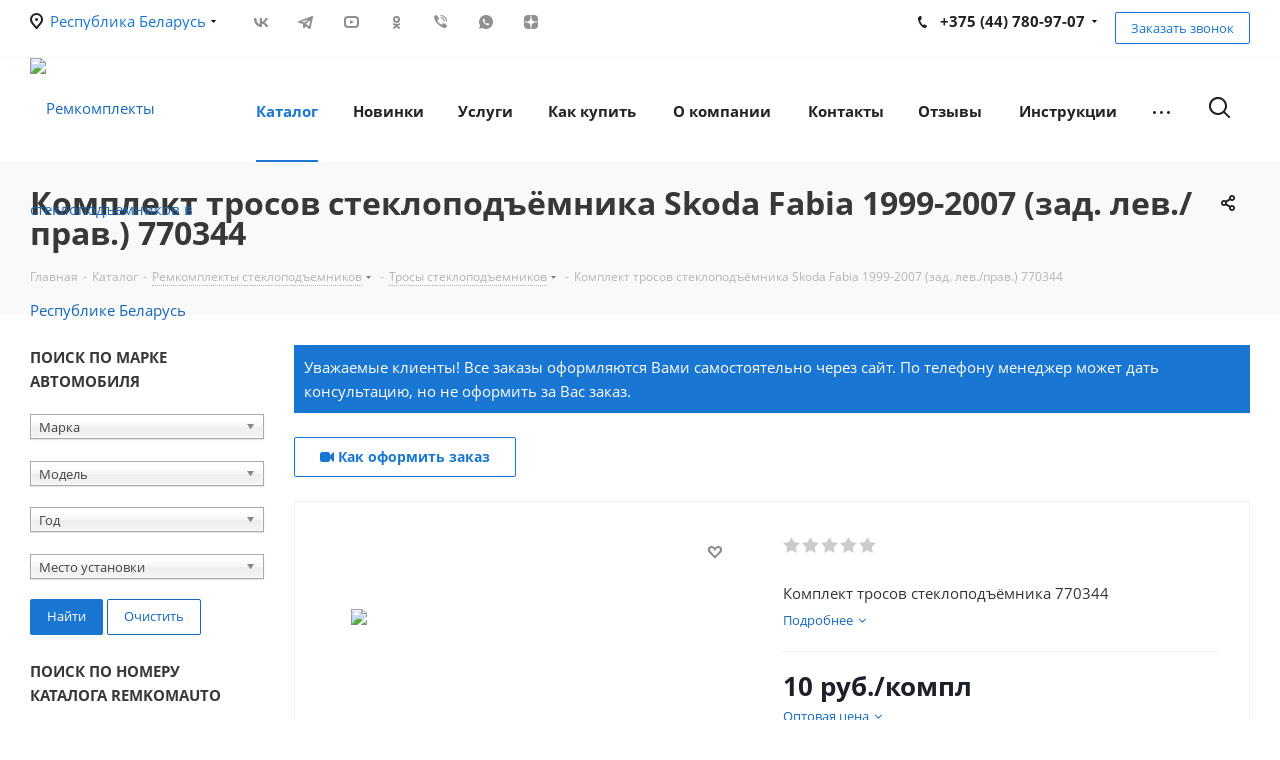

--- FILE ---
content_type: text/html; charset=UTF-8
request_url: https://remkomauto.by/catalog/remkomplekty_steklopodemnikov/trosy_steklopodemnikov/4990/
body_size: 75982
content:
<!DOCTYPE html>
<html xmlns="http://www.w3.org/1999/xhtml" xml:lang="ru" lang="ru" >
<head>
	<title>Комплект тросов стеклоподъёмника Skoda Fabia 1999-2007 (зад. лев./прав.) 770344</title>
	<meta name="viewport" content="initial-scale=1.0, width=device-width" />
	<meta name="HandheldFriendly" content="true" />
	<meta name="yes" content="yes" />
	<meta name="apple-mobile-web-app-status-bar-style" content="black" />
	<meta name="SKYPE_TOOLBAR" content="SKYPE_TOOLBAR_PARSER_COMPATIBLE" />
	<meta http-equiv="Content-Type" content="text/html; charset=UTF-8" />
<meta name="description" content="Комплект тросов стеклоподъёмника Skoda Fabia 1999-2007 (зад. лев./прав.) 770344Тросы стеклоподъемников Ремкомплекты стеклоподъемников (тросики, ролики, направляющие, фиксаторы) для любого автомобиля. Тросы открывания двери. Оптово-розничная продажа. Цены производителя! Доставка по СНГ. Не нужно покупать новый стеклоподъемник, просто замените изношенную деталь! Звоните и заказывайте!" />
<script data-skip-moving="true">(function(w, d) {var v = w.frameCacheVars = {"CACHE_MODE":"HTMLCACHE","storageBlocks":[],"dynamicBlocks":{"WIklcT":"81051bcc2cf1","basketitems-component-block":"d41d8cd98f00","header-regionality-block":"61ce81aecd2d","header-auth-block1":"d41d8cd98f00","header-allphones-block1":"92cb9d5fec3a","header-auth-block2":"d41d8cd98f00","header-allphones-block2":"92cb9d5fec3a","header-basket-with-compare-block3":"d41d8cd98f00","header-auth-block3":"d41d8cd98f00","mobile-region-block1":"d41d8cd98f00","mobile-auth-block1":"d41d8cd98f00","mobile-basket-with-compare-block1":"d41d8cd98f00","mobile-phone-block1":"b14f33e00b5a","mobile-contact-block":"f6fc6f289129","qepX1R":"d0a48d83dc7d","area":"d41d8cd98f00","4enrz3":"d41d8cd98f00","form-block2":"d41d8cd98f00","6zLbbW":"5e732a1878be","KSBlai":"d41d8cd98f00","des":"d41d8cd98f00","viewed-block":"d41d8cd98f00","header-allphones-block3":"4f280260abd1","email-block1":"6091385754b3","address-block1":"86fa28817097","V62bio":"d41d8cd98f00","basketitems-block":"d41d8cd98f00","all-basketitems-block":"d41d8cd98f00"},"AUTO_UPDATE":true,"AUTO_UPDATE_TTL":0,"version":2};var inv = false;if (v.AUTO_UPDATE === false){if (v.AUTO_UPDATE_TTL && v.AUTO_UPDATE_TTL > 0){var lm = Date.parse(d.lastModified);if (!isNaN(lm)){var td = new Date().getTime();if ((lm + v.AUTO_UPDATE_TTL * 1000) >= td){w.frameRequestStart = false;w.preventAutoUpdate = true;return;}inv = true;}}else{w.frameRequestStart = false;w.preventAutoUpdate = true;return;}}var r = w.XMLHttpRequest ? new XMLHttpRequest() : (w.ActiveXObject ? new w.ActiveXObject("Microsoft.XMLHTTP") : null);if (!r) { return; }w.frameRequestStart = true;var m = v.CACHE_MODE; var l = w.location; var x = new Date().getTime();var q = "?bxrand=" + x + (l.search.length > 0 ? "&" + l.search.substring(1) : "");var u = l.protocol + "//" + l.host + l.pathname + q;r.open("GET", u, true);r.setRequestHeader("BX-ACTION-TYPE", "get_dynamic");r.setRequestHeader("X-Bitrix-Composite", "get_dynamic");r.setRequestHeader("BX-CACHE-MODE", m);r.setRequestHeader("BX-CACHE-BLOCKS", v.dynamicBlocks ? JSON.stringify(v.dynamicBlocks) : "");if (inv){r.setRequestHeader("BX-INVALIDATE-CACHE", "Y");}try { r.setRequestHeader("BX-REF", d.referrer || "");} catch(e) {}if (m === "APPCACHE"){r.setRequestHeader("BX-APPCACHE-PARAMS", JSON.stringify(v.PARAMS));r.setRequestHeader("BX-APPCACHE-URL", v.PAGE_URL ? v.PAGE_URL : "");}r.onreadystatechange = function() {if (r.readyState != 4) { return; }var a = r.getResponseHeader("BX-RAND");var b = w.BX && w.BX.frameCache ? w.BX.frameCache : false;if (a != x || !((r.status >= 200 && r.status < 300) || r.status === 304 || r.status === 1223 || r.status === 0)){var f = {error:true, reason:a!=x?"bad_rand":"bad_status", url:u, xhr:r, status:r.status};if (w.BX && w.BX.ready && b){BX.ready(function() {setTimeout(function(){BX.onCustomEvent("onFrameDataRequestFail", [f]);}, 0);});}w.frameRequestFail = f;return;}if (b){b.onFrameDataReceived(r.responseText);if (!w.frameUpdateInvoked){b.update(false);}w.frameUpdateInvoked = true;}else{w.frameDataString = r.responseText;}};r.send();var p = w.performance;if (p && p.addEventListener && p.getEntries && p.setResourceTimingBufferSize){var e = 'resourcetimingbufferfull';var h = function() {if (w.BX && w.BX.frameCache && w.BX.frameCache.frameDataInserted){p.removeEventListener(e, h);}else {p.setResourceTimingBufferSize(p.getEntries().length + 50);}};p.addEventListener(e, h);}})(window, document);</script>
<script data-skip-moving="true">(function(w, d, n) {var cl = "bx-core";var ht = d.documentElement;var htc = ht ? ht.className : undefined;if (htc === undefined || htc.indexOf(cl) !== -1){return;}var ua = n.userAgent;if (/(iPad;)|(iPhone;)/i.test(ua)){cl += " bx-ios";}else if (/Windows/i.test(ua)){cl += ' bx-win';}else if (/Macintosh/i.test(ua)){cl += " bx-mac";}else if (/Linux/i.test(ua) && !/Android/i.test(ua)){cl += " bx-linux";}else if (/Android/i.test(ua)){cl += " bx-android";}cl += (/(ipad|iphone|android|mobile|touch)/i.test(ua) ? " bx-touch" : " bx-no-touch");cl += w.devicePixelRatio && w.devicePixelRatio >= 2? " bx-retina": " bx-no-retina";if (/AppleWebKit/.test(ua)){cl += " bx-chrome";}else if (/Opera/.test(ua)){cl += " bx-opera";}else if (/Firefox/.test(ua)){cl += " bx-firefox";}ht.className = htc ? htc + " " + cl : cl;})(window, document, navigator);</script>


<link href="/bitrix/cache/css/by/aspro_next/kernel_main/kernel_main_v1.css?174185075023659"  rel="stylesheet" />
<link href="/bitrix/js/intranet/intranet-common.min.css?166496795461199"  rel="stylesheet" />
<link href="https://fonts.googleapis.com/css?family=Open+Sans:300italic,400italic,600italic,700italic,800italic,400,300,500,600,700,800&subset=latin,cyrillic-ext"  rel="stylesheet" />
<link href="/bitrix/css/aspro.next/notice.min.css?16807829322906"  rel="stylesheet" />
<link href="/bitrix/js/ui/video-js/dist/video-js-cdn.min.min.css?173530449447070"  rel="stylesheet" />
<link href="/bitrix/js/ui/icon-set/actions/style.min.css?173800871619819"  rel="stylesheet" />
<link href="/bitrix/js/ui/video-player/dist/video-player.bundle.min.css?17380087167299"  rel="stylesheet" />
<link href="/bitrix/js/ui/design-tokens/dist/ui.design-tokens.min.css?171810457523463"  rel="stylesheet" />
<link href="/bitrix/js/ui/fonts/opensans/ui.font.opensans.min.css?16649679402320"  rel="stylesheet" />
<link href="/bitrix/js/main/popup/dist/main.popup.bundle.min.css?173530449726589"  rel="stylesheet" />
<link href="/bitrix/js/main/loader/dist/loader.bundle.min.css?16478695132029"  rel="stylesheet" />
<link href="/bitrix/js/main/core/css/core_viewer.min.css?172113686458384"  rel="stylesheet" />
<link href="/bitrix/js/ui/entity-selector/dist/entity-selector.bundle.min.css?173800871621622"  rel="stylesheet" />
<link href="/bitrix/js/ui/icon-set/main/style.min.css?173800871675565"  rel="stylesheet" />
<link href="/bitrix/cache/css/by/aspro_next/kernel_sidepanel/kernel_sidepanel_v1.css?174185028012473"  rel="stylesheet" />
<link href="/bitrix/js/socialnetwork/entity-selector/dist/sonet-entity-selector.bundle.min.css?17316098831465"  rel="stylesheet" />
<link href="/bitrix/js/ui/buttons/dist/ui.buttons.bundle.min.css?174185024934015"  rel="stylesheet" />
<link href="/bitrix/js/ui/icon-set/editor/style.min.css?171586015911287"  rel="stylesheet" />
<link href="/bitrix/js/ui/icon-set/crm/style.min.css?173929177112448"  rel="stylesheet" />
<link href="/bitrix/js/ui/label/dist/label.bundle.min.css?17181045757742"  rel="stylesheet" />
<link href="/bitrix/js/ui/hint/ui.hint.min.css?17247644512070"  rel="stylesheet" />
<link href="/bitrix/cache/css/by/aspro_next/kernel_ui_notification/kernel_ui_notification_v1.css?17418502801958"  rel="stylesheet" />
<link href="/bitrix/js/ai/copilot/copilot-text-controller/dist/copilot-text-controller.bundle.min.css?17283960732936"  rel="stylesheet" />
<link href="/bitrix/js/ai/copilot/dist/copilot.bundle.min.css?173530448221930"  rel="stylesheet" />
<link href="/bitrix/js/ui/cnt/ui.cnt.min.css?17247644514409"  rel="stylesheet" />
<link href="/bitrix/js/fileman/html_editor/html-editor.min.css?171197996056257"  rel="stylesheet" />
<link href="/bitrix/cache/css/by/aspro_next/page_b834abf0f159ae64fa7ef6d24efd8dfc/page_b834abf0f159ae64fa7ef6d24efd8dfc_v1.css?174185028029848"  rel="stylesheet" />
<link href="/bitrix/cache/css/by/aspro_next/default_3210dc3b70d943fba0c8634bd15e58d8/default_3210dc3b70d943fba0c8634bd15e58d8_v1.css?174185028028736"  rel="stylesheet" />
<link href="/bitrix/panel/main/popup.min.css?167360251720774"  rel="stylesheet" />
<link href="/bitrix/cache/css/by/aspro_next/template_d1cb8abb44aae2aef4751c4d5efcf26d/template_d1cb8abb44aae2aef4751c4d5efcf26d_v1.css?17418502801327046"  data-template-style="true" rel="stylesheet" />




<script type="extension/settings" data-extension="ui.entity-selector">{"extensions":["biconnector.entity-selector","bizproc.entity-selector","catalog.entity-selector","crm.entity-selector","highloadblock.entity-selector","humanresources.entity-selector","im.entity-selector","imopenlines.entity-selector","intranet.entity-selector","landing.entity-selector","seo.entity-selector","socialnetwork.entity-selector","tasks.entity-selector","voximplant.entity-selector"]}</script>
<script type="extension/settings" data-extension="biconnector.entity-selector">{"entities":[{"id":"biconnector-superset-dashboard-tag","options":{"dynamicLoad":true,"dynamicSearch":true,"itemOptions":{"default":{"avatar":"\/bitrix\/js\/biconnector\/entity-selector\/src\/images\/default-tag.svg","badgesOptions":{"fitContent":true,"maxWidth":256}}}}}]}</script>
<script type="extension/settings" data-extension="bizproc.entity-selector">{"entities":[{"id":"bizproc-template","options":{"dynamicLoad":true,"dynamicSearch":true}},{"id":"bizproc-script-template","options":{"dynamicLoad":true,"dynamicSearch":true}},{"id":"bizproc-automation-template","options":{"dynamicLoad":true,"dynamicSearch":true}}]}</script>
<script type="extension/settings" data-extension="catalog.entity-selector">{"entities":[{"id":"product","options":{"dynamicLoad":true,"dynamicSearch":true,"searchFields":[{"name":"supertitle","type":"string","system":true},{"name":"SEARCH_PROPERTIES","type":"string"},{"name":"PREVIEW_TEXT","type":"string"},{"name":"DETAIL_TEXT","type":"string"},{"name":"PARENT_NAME","type":"string"},{"name":"PARENT_SEARCH_PROPERTIES","type":"string"},{"name":"PARENT_PREVIEW_TEXT","type":"string"},{"name":"PARENT_DETAIL_TEXT","type":"string"}],"itemOptions":{"default":{"avatar":"\/bitrix\/js\/catalog\/entity-selector\/src\/images\/product.svg","captionOptions":{"fitContent":true,"maxWidth":150}}}}},{"id":"product_variation","options":{"dynamicLoad":false,"dynamicSearch":true,"searchFields":[{"name":"supertitle","type":"string","system":true},{"name":"SEARCH_PROPERTIES","type":"string"},{"name":"PREVIEW_TEXT","type":"string"},{"name":"DETAIL_TEXT","type":"string"},{"name":"PARENT_NAME","type":"string"},{"name":"PARENT_SEARCH_PROPERTIES","type":"string"},{"name":"PARENT_PREVIEW_TEXT","type":"string"},{"name":"PARENT_DETAIL_TEXT","type":"string"}],"itemOptions":{"default":{"avatar":"\/bitrix\/js\/catalog\/entity-selector\/src\/images\/product.svg","captionOptions":{"fitContent":true,"maxWidth":150}}}}},{"id":"variation","options":{"dynamicLoad":true,"dynamicSearch":true,"searchFields":[{"name":"supertitle","type":"string","system":true},{"name":"SEARCH_PROPERTIES","type":"string"},{"name":"PREVIEW_TEXT","type":"string"},{"name":"DETAIL_TEXT","type":"string"},{"name":"PARENT_NAME","type":"string"},{"name":"PARENT_SEARCH_PROPERTIES","type":"string"},{"name":"PARENT_PREVIEW_TEXT","type":"string"},{"name":"PARENT_DETAIL_TEXT","type":"string"}],"itemOptions":{"default":{"avatar":"\/bitrix\/js\/catalog\/entity-selector\/src\/images\/product.svg","captionOptions":{"fitContent":true,"maxWidth":150}}}}},{"id":"store","options":{"itemOptions":{"default":{"avatar":"\/bitrix\/js\/catalog\/entity-selector\/src\/images\/store.svg"}}}},{"id":"dynamic","options":{"itemOptions":{"default":{"avatar":"\/bitrix\/js\/catalog\/entity-selector\/src\/images\/dynamic.svg"}}}},{"id":"agent-contractor-product-variation","options":{"dynamicLoad":true,"dynamicSearch":true,"searchFields":[{"name":"supertitle","type":"string","system":true},{"name":"SEARCH_PROPERTIES","type":"string"},{"name":"PREVIEW_TEXT","type":"string"},{"name":"DETAIL_TEXT","type":"string"},{"name":"PARENT_NAME","type":"string"},{"name":"PARENT_SEARCH_PROPERTIES","type":"string"},{"name":"PARENT_PREVIEW_TEXT","type":"string"},{"name":"PARENT_DETAIL_TEXT","type":"string"}],"itemOptions":{"default":{"avatar":"\/bitrix\/js\/catalog\/entity-selector\/src\/images\/product.svg","captionOptions":{"fitContent":true,"maxWidth":150}}}}},{"id":"agent-contractor-section","options":{"dynamicLoad":true,"dynamicSearch":true,"searchFields":[{"name":"supertitle","type":"string","system":true},{"name":"SEARCH_PROPERTIES","type":"string"},{"name":"PREVIEW_TEXT","type":"string"},{"name":"DETAIL_TEXT","type":"string"},{"name":"PARENT_NAME","type":"string"},{"name":"PARENT_SEARCH_PROPERTIES","type":"string"},{"name":"PARENT_PREVIEW_TEXT","type":"string"},{"name":"PARENT_DETAIL_TEXT","type":"string"}],"itemOptions":{"default":{"avatar":"\/bitrix\/js\/catalog\/entity-selector\/src\/images\/product.svg","captionOptions":{"fitContent":true,"maxWidth":150}}},"tagOptions":{"default":{"textColor":"#535c69","bgColor":"#d2f95f"}}}}]}</script>
<script type="extension/settings" data-extension="crm.entity-selector">{"entities":[{"id":"copilot_language","options":{"dynamicLoad":true}},{"id":"country","options":{"dynamicLoad":true,"itemOptions":{"default":{"avatar":"\/bitrix\/js\/crm\/entity-selector\/src\/images\/xx.png"}},"tagOptions":{"default":{"avatar":"\/bitrix\/js\/crm\/entity-selector\/src\/images\/xx.png"}}}},{"id":"message_template","options":{"dynamicLoad":true}},{"id":"placeholder","options":{"dynamicLoad":true}}]}</script>
<script type="extension/settings" data-extension="highloadblock.entity-selector">{"entities":[{"id":"highloadblock-element","options":{"dynamicLoad":true,"dynamicSearch":true}}]}</script>
<script type="extension/settings" data-extension="humanresources.entity-selector">{"entities":[{"id":"structure-node","options":{"dynamicLoad":true,"dynamicSearch":true,"itemOptions":{"default":{"avatar":"\/bitrix\/js\/humanresources\/entity-selector\/src\/images\/department.svg","supertitle":"Отдел"}},"tagOptions":{"default":{"textColor":"#5f6670","bgColor":"#e2e3e5","avatar":""}}}}]}</script>
<script type="extension/settings" data-extension="im.entity-selector">{"entities":[{"id":"im-bot","options":{"dynamicLoad":true,"dynamicSearch":true,"itemOptions":{"default":{"supertitle":"Чат-бот","textColor":"#725acc"},"network":{"textColor":"#0a962f"},"support24":{"textColor":"#0165af"}}}},{"id":"im-chat","options":{"dynamicLoad":true,"dynamicSearch":true,"itemOptions":{"CHANNEL":{"supertitle":"Канал"},"ANNOUNCEMENT":{"supertitle":"Чат анонсов"},"GROUP":{"supertitle":"Групповой чат"},"VIDEOCONF":{"supertitle":"Чат видеконференции"},"CALL":{"supertitle":"Чат звонка"},"CRM":{"supertitle":"Чат сделки"},"SONET_GROUP":{"supertitle":"Чат группы"},"CALENDAR":{"supertitle":"Чат встречи"},"TASKS":{"supertitle":"Чат задачи"},"SUPPORT24_NOTIFIER":{"supertitle":"Поддержка24","textColor":"#0165af"},"SUPPORT24_QUESTION":{"supertitle":"Вопрос в поддержку","textColor":"#0165af"},"LINES":{"supertitle":"Открытая линия","textColor":"#0a962f"},"LIVECHAT":{"supertitle":"Открытая линия","textColor":"#0a962f"}}}},{"id":"im-chat-user","options":{"dynamicLoad":true,"dynamicSearch":true}},{"id":"im-user","options":{"dynamicLoad":true,"dynamicSearch":true}},{"id":"im-recent","options":{"dynamicLoad":true}},{"id":"imbot-network","options":{"dynamicSearch":true}}]}</script>
<script type="extension/settings" data-extension="imopenlines.entity-selector">{"entities":[{"id":"imopenlines-crm-form","options":{"dynamicLoad":true,"dynamicSearch":true}}]}</script>
<script type="extension/settings" data-extension="intranet.entity-selector">{"entities":[{"id":"department","options":{"dynamicLoad":true,"dynamicSearch":true,"itemOptions":{"default":{"avatar":"\/bitrix\/js\/intranet\/entity-selector\/src\/images\/department.svg","supertitle":"Отдел"}},"tagOptions":{"default":{"textColor":"#5f6670","bgColor":"#e2e3e5","avatar":""}}}}]}</script>
<script type="extension/settings" data-extension="landing.entity-selector">{"entities":[{"id":"landing","options":{"itemOptions":{"default":{"avatarOptions":{"bgSize":"cover"}},"folder":{"avatar":"\/bitrix\/js\/landing\/entity-selector\/src\/images\/icon-folder.svg"}},"dynamicLoad":true,"dynamicSearch":true}}]}</script>
<script type="extension/settings" data-extension="socialnetwork.entity-selector">{"entities":[{"id":"user","options":{"dynamicLoad":true,"dynamicSearch":true,"searchFields":[{"name":"position","type":"string"},{"name":"email","type":"email"}],"searchCacheLimits":["^[=_0-9a-z+~\u0027!\\$\u0026*^`|\\#%\\\/?{}-]+(\\.[=_0-9a-z+~\u0027!\\$\u0026*^`|\\#%\\\/?{}-]+)*@"],"badgeOptions":[{"title":"В отпуске","bgColor":"#b4f4e6","textColor":"#27a68a","conditions":{"isOnVacation":true}},{"title":"Приглашен","textColor":"#23a2ca","bgColor":"#dcf6fe","conditions":{"invited":true}}],"itemOptions":{"default":{"avatar":"\/bitrix\/js\/socialnetwork\/entity-selector\/src\/images\/default-user.svg","link":"\/company\/personal\/user\/#id#\/","linkTitle":"о сотруднике"},"extranet":{"textColor":"#ca8600","avatar":"\/bitrix\/js\/socialnetwork\/entity-selector\/src\/images\/extranet-user.svg","badges":[{"title":"Экстранет","textColor":"#bb8412","bgColor":"#fff599"}]},"email":{"textColor":"#ca8600","avatar":"\/bitrix\/js\/socialnetwork\/entity-selector\/src\/images\/email-user.svg","badges":[{"title":"Гость","textColor":"#bb8412","bgColor":"#fff599"}]},"inactive":{"badges":[{"title":"Уволен","textColor":"#828b95","bgColor":"#eaebec"}]},"integrator":{"badges":[{"title":"Интегратор","textColor":"#668d13","bgColor":"#e6f4b9"}]},"collaber":{"avatar":"\/bitrix\/js\/socialnetwork\/entity-selector\/src\/images\/collaber-user.svg","textColor":"#19CC45","avatarOptions":{"outline":"1px solid #19CC45","border":"2px solid #fff","outlineOffset":"-1px"}}},"tagOptions":{"default":{"textColor":"#1066bb","bgColor":"#bcedfc","avatar":"\/bitrix\/js\/socialnetwork\/entity-selector\/src\/images\/default-tag-user.svg"},"extranet":{"textColor":"#a9750f","bgColor":"#ffec91","avatar":"\/bitrix\/js\/socialnetwork\/entity-selector\/src\/images\/extranet-user.svg"},"email":{"textColor":"#a26b00","bgColor":"#ffec91","avatar":"\/bitrix\/js\/socialnetwork\/entity-selector\/src\/images\/email-user.svg"},"inactive":{"textColor":"#5f6670","bgColor":"#ecedef"},"collaber":{"textColor":"#1E8D36","bgColor":"#D4FDB0","avatar":"\/bitrix\/js\/socialnetwork\/entity-selector\/src\/images\/collaber-user.svg"}}}},{"id":"fired-user","options":{"dynamicLoad":true,"dynamicSearch":true,"searchFields":[{"name":"position","type":"string"},{"name":"email","type":"email"}],"searchCacheLimits":["^[=_0-9a-z+~\u0027!\\$\u0026*^`|\\#%\\\/?{}-]+(\\.[=_0-9a-z+~\u0027!\\$\u0026*^`|\\#%\\\/?{}-]+)*@"],"badgeOptions":[{"title":"В отпуске","bgColor":"#b4f4e6","textColor":"#27a68a","conditions":{"isOnVacation":true}},{"title":"Приглашен","textColor":"#23a2ca","bgColor":"#dcf6fe","conditions":{"invited":true}}],"itemOptions":{"default":{"avatar":"\/bitrix\/js\/socialnetwork\/entity-selector\/src\/images\/default-user.svg","link":"\/company\/personal\/user\/#id#\/","linkTitle":"о сотруднике"},"extranet":{"textColor":"#ca8600","avatar":"\/bitrix\/js\/socialnetwork\/entity-selector\/src\/images\/extranet-user.svg","badges":[{"title":"Экстранет","textColor":"#bb8412","bgColor":"#fff599"}]},"email":{"textColor":"#ca8600","avatar":"\/bitrix\/js\/socialnetwork\/entity-selector\/src\/images\/email-user.svg","badges":[{"title":"Гость","textColor":"#bb8412","bgColor":"#fff599"}]},"inactive":{"badges":[{"title":"Уволен","textColor":"#828b95","bgColor":"#eaebec"}]},"integrator":{"badges":[{"title":"Интегратор","textColor":"#668d13","bgColor":"#e6f4b9"}]},"collaber":{"avatar":"\/bitrix\/js\/socialnetwork\/entity-selector\/src\/images\/collaber-user.svg","textColor":"#19CC45","avatarOptions":{"outline":"1px solid #19CC45","border":"2px solid #fff","outlineOffset":"-1px"}}},"tagOptions":{"default":{"textColor":"#1066bb","bgColor":"#bcedfc","avatar":"\/bitrix\/js\/socialnetwork\/entity-selector\/src\/images\/default-tag-user.svg"},"extranet":{"textColor":"#a9750f","bgColor":"#ffec91","avatar":"\/bitrix\/js\/socialnetwork\/entity-selector\/src\/images\/extranet-user.svg"},"email":{"textColor":"#a26b00","bgColor":"#ffec91","avatar":"\/bitrix\/js\/socialnetwork\/entity-selector\/src\/images\/email-user.svg"},"inactive":{"textColor":"#5f6670","bgColor":"#ecedef"},"collaber":{"textColor":"#1E8D36","bgColor":"#D4FDB0","avatar":"\/bitrix\/js\/socialnetwork\/entity-selector\/src\/images\/collaber-user.svg"}}}},{"id":"project","options":{"dynamicLoad":true,"dynamicSearch":true,"itemOptions":{"default":{"avatar":"\/bitrix\/js\/socialnetwork\/entity-selector\/src\/images\/project.svg","link":"\/workgroups\/group\/#id#\/card\/","linkTitle":"о группе","supertitle":"Группа"},"extranet":{"avatar":"\/bitrix\/js\/socialnetwork\/entity-selector\/src\/images\/extranet-project.svg","textColor":"#ca8600","badges":[{"title":"Экстранет","textColor":"#bb8412","bgColor":"#fff599"}]},"collab":{"avatar":"\/bitrix\/js\/socialnetwork\/entity-selector\/src\/images\/collab-project.svg","textColor":"#00a94e","supertitle":"Коллаба","link":""}},"tagOptions":{"default":{"textColor":"#207976","bgColor":"#ade7e4"},"extranet":{"textColor":"#a9750f","bgColor":"#ffec91"}}}},{"id":"meta-user","options":{"dynamicLoad":true,"dynamicSearch":false,"itemOptions":{"all-users":{"avatar":"\/bitrix\/js\/socialnetwork\/entity-selector\/src\/images\/meta-user-all.svg"},"other-users":{"avatar":"\/bitrix\/js\/socialnetwork\/entity-selector\/src\/images\/meta-user-other.svg"}},"tagOptions":{"all-users":{"textColor":"#5f6670","bgColor":"#dbf087","avatar":""},"other-users":{"textColor":"#5f6670","bgColor":"#dbf087","avatar":""}}}},{"id":"project-tag","options":{"dynamicLoad":true,"dynamicSearch":true,"itemOptions":{"default":{"avatar":"\/bitrix\/js\/socialnetwork\/entity-selector\/src\/images\/default-tag.svg"}}}}]}</script>
<script type="extension/settings" data-extension="tasks.entity-selector">{"entities":[{"id":"task","options":{"dynamicLoad":true,"dynamicSearch":true}},{"id":"task-with-id","options":{"dynamicLoad":true,"dynamicSearch":true}},{"id":"task-tag","options":{"dynamicLoad":true,"dynamicSearch":true,"itemOptions":{"default":{"avatar":"\/bitrix\/js\/tasks\/entity-selector\/src\/images\/default-tag.svg","badgesOptions":{"fitContent":true,"maxWidth":100}}}}},{"id":"flow","options":{"dynamicLoad":true,"dynamicSearch":true,"itemOptions":{"default":{"supertitle":"Поток","avatar":"\/bitrix\/js\/tasks\/flow\/images\/flow.svg"}}}},{"id":"task-template","options":{"dynamicLoad":true,"dynamicSearch":true,"itemOptions":{"default":{"link":"\/company\/personal\/user\/0\/tasks\/templates\/template\/view\/#id#\/","linkTitle":"открыть шаблон"}}}}]}</script>
<script type="extension/settings" data-extension="voximplant.entity-selector">{"entities":[{"id":"voximplant_group","options":{"dynamicLoad":true,"dynamicSearch":true,"itemOptions":{"default":{"avatar":"\/bitrix\/js\/voximplant\/entity-selector\/src\/images\/telephonygroup.svg","supertitle":"Группа телефонии"}},"tagOptions":{"default":{"textColor":"#5f6670","bgColor":"#e2e3e5","avatar":""}}}}]}</script>
<script type="extension/settings" data-extension="ai.ajax-error-handler">{"isCloud":false}</script>
<script type="extension/settings" data-extension="ai.copilot.copilot-text-controller">{"settingsPageLink":"\/settings\/configs\/?page=ai"}</script>
<script type="extension/settings" data-extension="ai.copilot">{"isRestrictByEula":false,"isShowAgreementPopup":false}</script>
<script type="extension/settings" data-extension="main.date">{"formats":{"FORMAT_DATE":"DD.MM.YYYY","FORMAT_DATETIME":"DD.MM.YYYY HH:MI:SS","SHORT_DATE_FORMAT":"d.m.Y","MEDIUM_DATE_FORMAT":"j M Y","LONG_DATE_FORMAT":"j F Y","DAY_MONTH_FORMAT":"j F","DAY_SHORT_MONTH_FORMAT":"j M","SHORT_DAY_OF_WEEK_MONTH_FORMAT":"D, j F","SHORT_DAY_OF_WEEK_SHORT_MONTH_FORMAT":"D, j M","DAY_OF_WEEK_MONTH_FORMAT":"l, j F","FULL_DATE_FORMAT":"l, j F Y","SHORT_TIME_FORMAT":"H:i","LONG_TIME_FORMAT":"H:i:s"}}</script>
<script type="extension/settings" data-extension="currency.currency-core">{"region":"ru"}</script>



<script data-skip-moving='true'>window['asproRecaptcha'] = {params: {'recaptchaColor':'light','recaptchaLogoShow':'y','recaptchaSize':'normal','recaptchaBadge':'bottomright','recaptchaLang':'ru'},key: '6LfscwYjAAAAAN2qTKbqYphTCXpHtHSVrvChUQkp',ver: '2'};</script>
<script data-skip-moving='true'>!function(c,t,n,p){function s(e){var a=t.getElementById(e);if(a&&!(a.className.indexOf("g-recaptcha")<0)&&c.grecaptcha)if("3"==c[p].ver)a.innerHTML='<textarea class="g-recaptcha-response" style="display:none;resize:0;" name="g-recaptcha-response"></textarea>',grecaptcha.ready(function(){grecaptcha.execute(c[p].key,{action:"maxscore"}).then(function(e){a.innerHTML='<textarea class="g-recaptcha-response" style="display:none;resize:0;" name="g-recaptcha-response">'+e+"</textarea>"})});else{if(a.children.length)return;var r=grecaptcha.render(e,{sitekey:c[p].key+"",theme:c[p].params.recaptchaColor+"",size:c[p].params.recaptchaSize+"",callback:"onCaptchaVerify"+c[p].params.recaptchaSize,badge:c[p].params.recaptchaBadge});$(a).attr("data-widgetid",r)}}c.onLoadRenderRecaptcha=function(){var e=[];for(var a in c[n].args)if(c[n].args.hasOwnProperty(a)){var r=c[n].args[a][0];-1==e.indexOf(r)&&(e.push(r),s(r))}c[n]=function(e){s(e)}},c[n]=c[n]||function(){var e,a,r;c[n].args=c[n].args||[],c[n].args.push(arguments),a="recaptchaApiLoader",(e=t).getElementById(a)||((r=e.createElement("script")).id=a,r.src="//www.google.com/recaptcha/api.js?hl="+c[p].params.recaptchaLang+"&onload=onLoadRenderRecaptcha&render="+("3"==c[p].ver?c[p].key:"explicit"),e.head.appendChild(r))}}(window,document,"renderRecaptchaById","asproRecaptcha");</script>
<script data-skip-moving='true'>!function(){function d(a){for(var e=a;e;)if("form"===(e=e.parentNode).nodeName.toLowerCase())return e;return null}function i(a){var e=[],t=null,n=!1;void 0!==a&&(n=null!==a),t=n?a.getElementsByTagName("input"):document.getElementsByName("captcha_word");for(var r=0;r<t.length;r++)"captcha_word"===t[r].name&&e.push(t[r]);return e}function l(a){for(var e=[],t=a.getElementsByTagName("img"),n=0;n<t.length;n++)!/\/bitrix\/tools\/captcha.php\?(captcha_code|captcha_sid)=[^>]*?/i.test(t[n].src)&&"captcha"!==t[n].id||e.push(t[n]);return e}function h(a){var e="recaptcha-dynamic-"+(new Date).getTime();if(null!==document.getElementById(e)){for(var t=null;t=Math.floor(65535*Math.random()),null!==document.getElementById(e+t););e+=t}var n=document.createElement("div");n.id=e,n.className="g-recaptcha",n.attributes["data-sitekey"]=window.asproRecaptcha.key,a.parentNode&&(a.parentNode.className+=" recaptcha_text",a.parentNode.replaceChild(n,a)),"3"==window.asproRecaptcha.ver&&(a.closest(".captcha-row").style.display="none"),renderRecaptchaById(e)}function a(){for(var a,e,t,n,r=function(){var a=i(null);if(0===a.length)return[];for(var e=[],t=0;t<a.length;t++){var n=d(a[t]);null!==n&&e.push(n)}return e}(),c=0;c<r.length;c++){var o=r[c],p=i(o);if(0!==p.length){var s=l(o);if(0!==s.length){for(a=0;a<p.length;a++)h(p[a]);for(a=0;a<s.length;a++)t=s[a],n="[data-uri]",t.attributes.src=n,t.style.display="none","src"in t&&(t.parentNode&&-1===t.parentNode.className.indexOf("recaptcha_tmp_img")&&(t.parentNode.className+=" recaptcha_tmp_img"),t.src=n);e=o,"function"==typeof $&&$(e).find(".captcha-row label > span").length&&$(e).find(".captcha-row label > span").html(BX.message("RECAPTCHA_TEXT")+' <span class="star">*</span>')}}}}document.addEventListener?document.addEventListener("DOMNodeInserted",function(){try{return(function(){if("undefined"!=typeof renderRecaptchaById)for(var a=document.getElementsByClassName("g-recaptcha"),e=0;e<a.length;e++){var t=a[e];if(0===t.innerHTML.length){var n=t.id;if("string"==typeof n&&0!==n.length){if("3"==window.asproRecaptcha.ver)t.closest(".captcha-row").style.display="none";else if("function"==typeof $){var r=$(t).closest(".captcha-row");r.length&&(r.addClass(window.asproRecaptcha.params.recaptchaSize+" logo_captcha_"+window.asproRecaptcha.params.recaptchaLogoShow+" "+window.asproRecaptcha.params.recaptchaBadge),r.find(".captcha_image").addClass("recaptcha_tmp_img"),r.find(".captcha_input").addClass("recaptcha_text"),"invisible"!==window.asproRecaptcha.params.recaptchaSize&&(r.find("input.recaptcha").length||$('<input type="text" class="recaptcha" value="" />').appendTo(r)))}renderRecaptchaById(n)}}}}(),window.renderRecaptchaById&&window.asproRecaptcha&&window.asproRecaptcha.key)?(a(),!0):(console.error("Bad captcha keys or module error"),!0)}catch(a){return console.error(a),!0}},!1):console.warn("Your browser does not support dynamic ReCaptcha replacement")}();</script>
<link rel="apple-touch-icon" sizes="180x180" href="/upload/CNext/929/9299d1e247ffe6218154565a3018443f.jpg" />
<style>html {--border-radius:8px;--theme-base-color:#1976d2;--theme-base-color-hue:210;--theme-base-color-saturation:79%;--theme-base-color-lightness:46%;--theme-base-opacity-color:#1976d21a;--theme-more-color:#1976d2;--theme-more-color-hue:210;--theme-more-color-saturation:79%;--theme-more-color-lightness:46%;--theme-lightness-hover-diff:6%;}</style>
<meta property="og:description" content="Комплект тросов стеклоподъёмника 770344" />
<meta property="og:image" content="https://remkomauto.by:443/upload/iblock/2e0/ahre1t4lq5qwed201dh0ya5lw9qoqma3/d378fec6f18f11e9a33e005056a3e2a2_f781ad14e56d11e79b2e4ccc6a8ef163.jpg" />
<link rel="image_src" href="https://remkomauto.by:443/upload/iblock/2e0/ahre1t4lq5qwed201dh0ya5lw9qoqma3/d378fec6f18f11e9a33e005056a3e2a2_f781ad14e56d11e79b2e4ccc6a8ef163.jpg"  />
<meta property="og:title" content="Комплект тросов стеклоподъёмника Skoda Fabia 1999-2007 (зад. лев./прав.) 770344" />
<meta property="og:type" content="website" />
<meta property="og:url" content="https://remkomauto.by:443/catalog/remkomplekty_steklopodemnikov/trosy_steklopodemnikov/4990/" />



		</head>

<body class="site_by fill_bg_n " id="main">
	<div id="panel"></div>


	
	<div id="bxdynamic_WIklcT_start" style="display:none"></div>
<div id="bxdynamic_WIklcT_end" style="display:none"></div>				<div id="bxdynamic_basketitems-component-block_start" style="display:none"></div><div id="bxdynamic_basketitems-component-block_end" style="display:none"></div>						
		
					
	<div class="wrapper1  header_bgcolored  iks-ignore with_left_block  catalog_page basket_fly basket_fill_DARK side_LEFT catalog_icons_Y banner_auto with_fast_view mheader-v1 header-vcustom regions_Y fill_N footer-v1 front-vindex3 mfixed_Y mfixed_view_scroll_top title-v3 with_phones ce_cmp with_lazy store_LIST_AMOUNT">
		
		<div class="header_wrap visible-lg visible-md title-v3">
			<header id="header">
				<div class="top-block top-block-v1">
	<div class="maxwidth-theme">
		<div class="row">
							<div class="top-block-item col-md-2">
					<div class="top-description">
						<div id="bxdynamic_header-regionality-block_start" style="display:none"></div>	<div class="region_wrapper">
		<div class="city_title">Ваш город</div>
		<div class="js_city_chooser colored list" data-param-url="%2Fcatalog%2Fremkomplekty_steklopodemnikov%2Ftrosy_steklopodemnikov%2F4990%2F" data-param-form_id="city_chooser">
			<span>Республика Беларусь</span><span class="arrow"><i></i></span>

		</div>
		<div class="dropdown">
			<div class="wrap">
									<div class="more_item ">
						<span data-region_id="6778" data-href="https://kz.remkomauto.ru/catalog/remkomplekty_steklopodemnikov/trosy_steklopodemnikov/4990/">Казахстан</span>
					</div>
									<div class="more_item current">
						<span data-region_id="6678" data-href="https://remkomauto.by/catalog/remkomplekty_steklopodemnikov/trosy_steklopodemnikov/4990/">Республика Беларусь</span>
					</div>
									<div class="more_item ">
						<span data-region_id="6677" data-href="https://remkomauto.ru/catalog/remkomplekty_steklopodemnikov/trosy_steklopodemnikov/4990/">Российская Федерация</span>
					</div>
							</div>
		</div>
			</div>
<div id="bxdynamic_header-regionality-block_end" style="display:none"></div>					</div>
				</div>
						<div class="top-block-item pull-left">
				<div class="social-icons">
		<!-- noindex -->
	<ul>
					<li class="vk">
				<a href="https://vk.com/remkomauto_shop" target="_blank" rel="nofollow" title="Вконтакте">
					Вконтакте				</a>
			</li>
													<li class="telegram">
				<a href="https://t.me/RemKom_market" target="_blank" rel="nofollow" title="Telegram">
					Telegram				</a>
			</li>
							<li class="ytb">
				<a href="https://www.youtube.com/channel/UCGDHhz5kZObHggjyEakXOZA/videos" target="_blank" rel="nofollow" title="YouTube">
					YouTube				</a>
			</li>
							<li class="odn">
				<a href="https://ok.ru/group/52354765291586" target="_blank" rel="nofollow" title="Одноклассники">
					Одноклассники				</a>
			</li>
												
			<li class="viber viber_mobile">
				<a href="viber://add?number=375447809707" target="_blank" rel="nofollow" title="Viber">
					Viber				</a>
			</li>
			<li class="viber viber_desktop">
				<a href="viber://chat?number=+375447809707" target="_blank" rel="nofollow" title="Viber">
					Viber				</a>
			</li>
										<li class="whats">
				<a href="https://wa.me/375447809707" target="_blank" rel="nofollow" title="WhatsApp">
					WhatsApp				</a>
			</li>
							<li class="zen">
				<a href="https://zen.yandex.ru/remkomauto" target="_blank" rel="nofollow" title="Яндекс.Дзен">
					Яндекс.Дзен				</a>
			</li>
											</ul>
	<!-- /noindex -->
</div>			</div>
			<div class="top-block-item pull-right show-fixed top-ctrl">
				<div class="personal_wrap">
					<div class="personal top login twosmallfont">
								
		<div id="bxdynamic_header-auth-block1_start" style="display:none"></div><div id="bxdynamic_header-auth-block1_end" style="display:none"></div>						</div>
				</div>
			</div>
<!--
			<div class="top-block-item pull-right visible-lg">
							</div>
-->
			<div class="top-block-item pull-right">
				<div class="phone-block">
											<div class="inline-block">
							<div id="bxdynamic_header-allphones-block1_start" style="display:none"></div>											<div class="phone with_dropdown">
				<i class="svg svg-phone"></i>
				<a rel="nofollow" href="tel:+375447809707">+375 (44) 780-97-07</a>
									<div class="dropdown scrollbar">
						<div class="wrap">
																							<div class="more_phone">
								    <a  rel="nofollow" href="tel:+375297886080">+375 (29) 788-60-80<span>Розница (МТС)</span></a>
								</div>
													</div>
					</div>
							</div>
							<div id="bxdynamic_header-allphones-block1_end" style="display:none"></div>						</div>
																<div class="inline-block">
							<span class="callback-block animate-load twosmallfont colored new_call_header btn btn-default white btn-sm" data-event="jqm" data-param-form_id="CALLBACK" data-name="callback">Заказать звонок</span>
						</div>
									</div>
			</div>
		</div>
	</div>
</div>

<div class="header-v2 header-wrapper long">
	<div class="maxwidth-theme">
		<div class="logo_and_menu-row">
			<div class="logo-row">
				<div class="row">
					<div class="logo-block col-md-2 col-sm-3">
						<div class="logo">
							<a href="/"><img src="/upload/CNext/59a/wmojpi57tq1oohl8bf4x663y9ks3kjor/Лого обычное 2021.png" alt="Ремкомплекты стеклоподъемников в Республике Беларусь" title="Ремкомплекты стеклоподъемников в Республике Беларусь" data-src="" /></a>						</div>
					</div>
					<div class="col-md-10 menu-row">						
						<div class="right-icons pull-right">
							<div class="pull-right">
																				</div>
							<div class="pull-right">
								<div class="wrap_icon wrap_cabinet">
									<button class="top-btn inline-search-show twosmallfont">
										<i class="svg inline  svg-inline-search big" aria-hidden="true" ><svg xmlns="http://www.w3.org/2000/svg" width="21" height="21" viewBox="0 0 21 21">
  <defs>
    <style>
      .sscls-1 {
        fill: #222;
        fill-rule: evenodd;
      }
    </style>
  </defs>
  <path data-name="Rounded Rectangle 106" class="sscls-1" d="M1590.71,131.709a1,1,0,0,1-1.42,0l-4.68-4.677a9.069,9.069,0,1,1,1.42-1.427l4.68,4.678A1,1,0,0,1,1590.71,131.709ZM1579,113a7,7,0,1,0,7,7A7,7,0,0,0,1579,113Z" transform="translate(-1570 -111)"/>
</svg>
</i>									</button>
								</div>
							</div>
						</div>					
						<div class="menu-only">
							<nav class="mega-menu sliced">
											<div class="table-menu ">
		<table>
			<tr>
									
										<td class="menu-item unvisible dropdown catalog wide_menu  active">
						<div class="wrap">
							<a class="dropdown-toggle" href="/catalog/">
								<div>
																		Каталог									<div class="line-wrapper"><span class="line"></span></div>
								</div>
							</a>
															<span class="tail"></span>
								<div class="dropdown-menu ">
									
										<div class="customScrollbar scrollbar">
											<ul class="menu-wrapper " >
																																																			<li class="dropdown-submenu  active has_img parent-items">
																																					<a href="/catalog/remkomplekty_steklopodemnikov/" title="Ремкомплекты стеклоподъемников">
						<div class="menu_img"><img data-lazyload class="lazyload" src="[data-uri]" data-src="/upload/resize_cache/iblock/0a8/60_60_1/0a8f5314f9407519185efb38fb2b9ace.jpg" alt="Ремкомплекты стеклоподъемников" title="Ремкомплекты стеклоподъемников" /></div>
					</a>
										<a href="/catalog/remkomplekty_steklopodemnikov/" title="Ремкомплекты стеклоподъемников"><span class="name">Ремкомплекты стеклоподъемников</span><span class="arrow"><i></i></span></a>
															<ul class="dropdown-menu toggle_menu">
																	<li class="menu-item   ">
							<a href="/catalog/remkomplekty_steklopodemnikov/remkomplekty_steklopodemnikov_v_sbore_nabor/" title="Ремкомплекты стеклоподъемников в сборе (набор)"><span class="name">Ремкомплекты стеклоподъемников в сборе (набор)</span></a>
													</li>
																	<li class="menu-item   ">
							<a href="/catalog/remkomplekty_steklopodemnikov/remkomplekty_steklopodemnikov_tros_rolik/" title="Ремкомплекты стеклоподъемников (трос+ролик)"><span class="name">Ремкомплекты стеклоподъемников (трос+ролик)</span></a>
													</li>
																	<li class="menu-item   active">
							<a href="/catalog/remkomplekty_steklopodemnikov/trosy_steklopodemnikov/" title="Тросы стеклоподъемников"><span class="name">Тросы стеклоподъемников</span></a>
													</li>
																	<li class="menu-item  dropdown-submenu ">
							<a href="/catalog/remkomplekty_steklopodemnikov/roliki_i_shesterni_steklopodemnikov/" title="Ролики и шестерни стеклоподъемников"><span class="name">Ролики и шестерни стеклоподъемников</span></a>
															<ul class="dropdown-menu">
																			<li class="menu-item ">
											<a href="/catalog/remkomplekty_steklopodemnikov/roliki_i_shesterni_steklopodemnikov/roliki_katushki_steklopodemnikov/" title="Ролики (катушки) стеклоподъемников"><span class="name">Ролики (катушки) стеклоподъемников</span></a>
										</li>
																			<li class="menu-item ">
											<a href="/catalog/remkomplekty_steklopodemnikov/roliki_i_shesterni_steklopodemnikov/obvodnye_roliki_steklopodemnikov/" title="Обводные ролики стеклоподъемников"><span class="name">Обводные ролики стеклоподъемников</span></a>
										</li>
																			<li class="menu-item ">
											<a href="/catalog/remkomplekty_steklopodemnikov/roliki_i_shesterni_steklopodemnikov/shesterni_chervyachnoy_peredachi_elektromotorov_st_kov/" title="Шестерни червячной передачи электромоторов ст-ков"><span class="name">Шестерни червячной передачи электромоторов ст-ков</span></a>
										</li>
																			<li class="menu-item ">
											<a href="/catalog/remkomplekty_steklopodemnikov/roliki_i_shesterni_steklopodemnikov/shesterni_privoda_elektromotorov_steklopodemnikov/" title="Шестерни привода электромоторов стеклоподъемников"><span class="name">Шестерни привода электромоторов стеклоподъемников</span></a>
										</li>
																	</ul>
								
													</li>
																	<li class="menu-item   ">
							<a href="/catalog/remkomplekty_steklopodemnikov/napravlyayushchie_derzhateli_karetki_steklopodemnikov/" title="Направляющие держатели (каретки) стеклоподемников"><span class="name">Направляющие держатели (каретки) стеклоподемников</span></a>
													</li>
																	<li class="menu-item   ">
							<a href="/catalog/remkomplekty_steklopodemnikov/derzhateli_kryshki_rolikov_steklopodemnikov/" title="Держатели (крышки) роликов стеклоподъемников"><span class="name">Держатели (крышки) роликов стеклоподъемников</span></a>
													</li>
																	<li class="menu-item   ">
							<a href="/catalog/remkomplekty_steklopodemnikov/zubchatye_sektora_mekhanizmov_steklopodemnikov/" title="Зубчатые сектора механизмов стеклоподъемников"><span class="name">Зубчатые сектора механизмов стеклоподъемников</span></a>
													</li>
																	<li class="menu-item   ">
							<a href="/catalog/remkomplekty_steklopodemnikov/dempfery_elektromotorov_steklopodemnikov/" title="Демпферы электромоторов стеклоподъемников"><span class="name">Демпферы электромоторов стеклоподъемников</span></a>
													</li>
																	<li class="menu-item   ">
							<a href="/catalog/remkomplekty_steklopodemnikov/pruzhiny_steklopodemnikov/" title="Пружины стеклоподъемников"><span class="name">Пружины стеклоподъемников</span></a>
													</li>
																	<li class="menu-item   ">
							<a href="/catalog/remkomplekty_steklopodemnikov/korpusa_vintovykh_trosov_steklopodemnikov/" title="Корпуса винтовых тросов стеклоподъемников"><span class="name">Корпуса винтовых тросов стеклоподъемников</span></a>
													</li>
																	<li class="menu-item collapsed dropdown-submenu ">
							<a href="/catalog/remkomplekty_steklopodemnikov/klyepki_rolikov_i_trosov_steklopodemnikov/" title="Клёпки роликов и тросов"><span class="name">Клёпки роликов и тросов</span></a>
															<ul class="dropdown-menu">
																			<li class="menu-item ">
											<a href="/catalog/remkomplekty_steklopodemnikov/klyepki_rolikov_i_trosov_steklopodemnikov/klyepki_rolikov_steklopodemnikov/" title="Клёпки роликов стеклоподъемников"><span class="name">Клёпки роликов стеклоподъемников</span></a>
										</li>
																			<li class="menu-item ">
											<a href="/catalog/remkomplekty_steklopodemnikov/klyepki_rolikov_i_trosov_steklopodemnikov/klyepki_trosov_steklopodemnikov/" title="Клёпки тросов стеклоподъемников"><span class="name">Клёпки тросов стеклоподъемников</span></a>
										</li>
																	</ul>
								
													</li>
																	<li class="menu-item collapsed dropdown-submenu ">
							<a href="/catalog/remkomplekty_steklopodemnikov/fiksatory_i_derzhateli_steklopodemnikov/" title="Фиксаторы и держатели стеклоподъемников"><span class="name">Фиксаторы и держатели стеклоподъемников</span></a>
															<ul class="dropdown-menu">
																			<li class="menu-item ">
											<a href="/catalog/remkomplekty_steklopodemnikov/fiksatory_i_derzhateli_steklopodemnikov/fiksatory_trosov_obvodnye/" title="Фиксаторы тросов обводные"><span class="name">Фиксаторы тросов обводные</span></a>
										</li>
																			<li class="menu-item ">
											<a href="/catalog/remkomplekty_steklopodemnikov/fiksatory_i_derzhateli_steklopodemnikov/fiksatory_trosov_steklopodemnikov/" title="Фиксаторы тросов стеклоподъемников"><span class="name">Фиксаторы тросов стеклоподъемников</span></a>
										</li>
																			<li class="menu-item ">
											<a href="/catalog/remkomplekty_steklopodemnikov/fiksatory_i_derzhateli_steklopodemnikov/derzhateli_stekla/" title="Держатели стекла"><span class="name">Держатели стекла</span></a>
										</li>
																	</ul>
								
													</li>
																	<li class="menu-item collapsed  ">
							<a href="/catalog/remkomplekty_steklopodemnikov/remkoplekty_steklopodemnikov_v_sbore_sht_/" title="Ремкоплекты стеклоподъемников в сборе (шт.)"><span class="name">Ремкоплекты стеклоподъемников в сборе (шт.)</span></a>
													</li>
																<li><span class="colored more_items with_dropdown">Ещё</span></li>
									</ul>
																																														</li>
																																																			<li class="dropdown-submenu   has_img parent-items">
																																					<a href="/catalog/avtokrepezh_avtoklipsy_avtopistony/" title="Автокрепеж, автоклипсы, автопистоны">
						<div class="menu_img"><img data-lazyload class="lazyload" src="[data-uri]" data-src="/upload/resize_cache/iblock/676/lnn3lzwtvl166d8eolrrd2f5xlzm15h5/60_60_1/Автокрепеж автоклипсы пистоны розница опт.jpg" alt="Автокрепеж, автоклипсы, автопистоны" title="Автокрепеж, автоклипсы, автопистоны" /></div>
					</a>
										<a href="/catalog/avtokrepezh_avtoklipsy_avtopistony/" title="Автокрепеж, автоклипсы, автопистоны"><span class="name">Автокрепеж, автоклипсы, автопистоны</span><span class="arrow"><i></i></span></a>
															<ul class="dropdown-menu toggle_menu">
																	<li class="menu-item   ">
							<a href="/catalog/avtokrepezh_avtoklipsy_avtopistony/klipsy_el/" title="Клипсы ель"><span class="name">Клипсы ель</span></a>
													</li>
																	<li class="menu-item   ">
							<a href="/catalog/avtokrepezh_avtoklipsy_avtopistony/klipsy_nazhimnye/" title="Клипсы нажимные"><span class="name">Клипсы нажимные</span></a>
													</li>
																	<li class="menu-item   ">
							<a href="/catalog/avtokrepezh_avtoklipsy_avtopistony/klipsy_krepleniya_moldingov/" title="Клипсы крепления молдингов"><span class="name">Клипсы крепления молдингов</span></a>
													</li>
																	<li class="menu-item   ">
							<a href="/catalog/avtokrepezh_avtoklipsy_avtopistony/klipsy_uplotnitelnykh_rezinok/" title="Клипсы уплотнительных резинок"><span class="name">Клипсы уплотнительных резинок</span></a>
													</li>
																	<li class="menu-item   ">
							<a href="/catalog/avtokrepezh_avtoklipsy_avtopistony/derzhateli_tyag_zamkov_dveri/" title="Держатели тяг замков двери"><span class="name">Держатели тяг замков двери</span></a>
													</li>
																	<li class="menu-item   ">
							<a href="/catalog/avtokrepezh_avtoklipsy_avtopistony/vstavki_v_w_obraznye/" title="Вставки V/W-образные"><span class="name">Вставки V/W-образные</span></a>
													</li>
																	<li class="menu-item   ">
							<a href="/catalog/avtokrepezh_avtoklipsy_avtopistony/klipsy_pistony_plastikovyy_krepezh/" title="Клипсы, пистоны (пластиковый крепеж)"><span class="name">Клипсы, пистоны (пластиковый крепеж)</span></a>
													</li>
																	<li class="menu-item   ">
							<a href="/catalog/avtokrepezh_avtoklipsy_avtopistony/klipsy_vintovye/" title="Клипсы винтовые"><span class="name">Клипсы винтовые</span></a>
													</li>
																	<li class="menu-item   ">
							<a href="/catalog/avtokrepezh_avtoklipsy_avtopistony/shayby_i_prokladki/" title="Шайбы и прокладки"><span class="name">Шайбы и прокладки</span></a>
													</li>
																	<li class="menu-item   ">
							<a href="/catalog/avtokrepezh_avtoklipsy_avtopistony/derzhateli_trubok_shlangov_kapota/" title="Держатели трубок, шлангов, капота"><span class="name">Держатели трубок, шлангов, капота</span></a>
													</li>
																	<li class="menu-item collapsed  ">
							<a href="/catalog/avtokrepezh_avtoklipsy_avtopistony/vstavki_pod_vint_gayku/" title="Вставки под винт/гайку"><span class="name">Вставки под винт/гайку</span></a>
													</li>
																	<li class="menu-item collapsed  ">
							<a href="/catalog/avtokrepezh_avtoklipsy_avtopistony/zaklyepki_plastikovye/" title="Заклёпки пластиковые"><span class="name">Заклёпки пластиковые</span></a>
													</li>
																	<li class="menu-item collapsed  ">
							<a href="/catalog/avtokrepezh_avtoklipsy_avtopistony/klipsy_obshivki_dveri/" title="Клипсы обшивки двери"><span class="name">Клипсы обшивки двери</span></a>
													</li>
																	<li class="menu-item collapsed  ">
							<a href="/catalog/avtokrepezh_avtoklipsy_avtopistony/zaglushki_tekhnologicheskikh_otverstiy_kuzova_avto/" title="Заглушки технологических отверстий кузова авто"><span class="name">Заглушки технологических отверстий кузова авто</span></a>
													</li>
																	<li class="menu-item collapsed  ">
							<a href="/catalog/avtokrepezh_avtoklipsy_avtopistony/raznoe/" title="Разное"><span class="name">Разное</span></a>
													</li>
																<li><span class="colored more_items with_dropdown">Ещё</span></li>
									</ul>
																																														</li>
																																																			<li class="dropdown-submenu   has_img parent-items">
																																					<a href="/catalog/remkomplekty_zamkov_dveri/" title="Ремкомплекты замков двери">
						<div class="menu_img"><img data-lazyload class="lazyload" src="[data-uri]" data-src="/upload/resize_cache/iblock/992/60_60_1/992458ed6381c0fa5d83f6ef2cc402b7.jpg" alt="Ремкомплекты замков двери" title="Ремкомплекты замков двери" /></div>
					</a>
										<a href="/catalog/remkomplekty_zamkov_dveri/" title="Ремкомплекты замков двери"><span class="name">Ремкомплекты замков двери</span><span class="arrow"><i></i></span></a>
															<ul class="dropdown-menu toggle_menu">
																	<li class="menu-item   ">
							<a href="/catalog/remkomplekty_zamkov_dveri/remkomplekty_zamkov_dveri_metall_sostavlyayushchie/" title="Ремкомплекты замков двери металл. составляющие"><span class="name">Ремкомплекты замков двери металл. составляющие</span></a>
													</li>
																	<li class="menu-item   ">
							<a href="/catalog/remkomplekty_zamkov_dveri/pruzhiny_zamkov_dveri/" title="Пружины замков двери"><span class="name">Пружины замков двери</span></a>
													</li>
																	<li class="menu-item   ">
							<a href="/catalog/remkomplekty_zamkov_dveri/fiksatory_trosov_otkryvaniya_dveri/" title="Фиксаторы тросов открывания двери"><span class="name">Фиксаторы тросов открывания двери</span></a>
													</li>
																	<li class="menu-item   ">
							<a href="/catalog/remkomplekty_zamkov_dveri/tros_otkryvaniya_dverey/" title="Трос открывания дверей"><span class="name">Трос открывания дверей</span></a>
													</li>
																	<li class="menu-item   ">
							<a href="/catalog/remkomplekty_zamkov_dveri/motorchiki_zamkov_dveri/" title="Моторчики замков двери"><span class="name">Моторчики замков двери</span></a>
													</li>
																	<li class="menu-item   ">
							<a href="/catalog/remkomplekty_zamkov_dveri/ruchki_otkryvaniya_dveri/" title="Ручки открывания двери"><span class="name">Ручки открывания двери</span></a>
													</li>
																	<li class="menu-item   ">
							<a href="/catalog/remkomplekty_zamkov_dveri/remkomplekty_zamkov_dveri_plastikovye_sostavlyayushchie/" title="Ремкомплекты замков двери пластиковые составляющие"><span class="name">Ремкомплекты замков двери пластиковые составляющие</span></a>
													</li>
														</ul>
																																														</li>
																																																			<li class="dropdown-submenu   has_img parent-items">
																																					<a href="/catalog/remkomplekty_sdvizhnoy_dveri/" title="Ремкомплекты сдвижной двери">
						<div class="menu_img"><img data-lazyload class="lazyload" src="[data-uri]" data-src="/upload/resize_cache/iblock/e42/60_60_1/e424287e62f8a54b3bd3737702d67831.jpg" alt="Ремкомплекты сдвижной двери" title="Ремкомплекты сдвижной двери" /></div>
					</a>
										<a href="/catalog/remkomplekty_sdvizhnoy_dveri/" title="Ремкомплекты сдвижной двери"><span class="name">Ремкомплекты сдвижной двери</span><span class="arrow"><i></i></span></a>
															<ul class="dropdown-menu toggle_menu">
																	<li class="menu-item   ">
							<a href="/catalog/remkomplekty_sdvizhnoy_dveri/roliki_sdvizhnoy_dveri/" title="Ролики сдвижной двери"><span class="name">Ролики сдвижной двери</span></a>
													</li>
																	<li class="menu-item   ">
							<a href="/catalog/remkomplekty_sdvizhnoy_dveri/remkomplekty_sdvizhnoy_dveri_v_sbore/" title="Ремкомплекты сдвижной двери в сборе"><span class="name">Ремкомплекты сдвижной двери в сборе</span></a>
													</li>
														</ul>
																																														</li>
																																																			<li class="dropdown-submenu   has_img parent-items">
																																					<a href="/catalog/shesterni_egr_egr/" title="Шестерни ЕГР (EGR)">
						<div class="menu_img"><img data-lazyload class="lazyload" src="[data-uri]" data-src="/upload/resize_cache/iblock/f0e/60_60_1/7ccgnjbh7ir9plwylnslhbwpmtz48z9e.png" alt="Шестерни ЕГР (EGR)" title="Шестерни ЕГР (EGR)" /></div>
					</a>
										<a href="/catalog/shesterni_egr_egr/" title="Шестерни ЕГР (EGR)"><span class="name">Шестерни ЕГР (EGR)</span><span class="arrow"><i></i></span></a>
															<ul class="dropdown-menu toggle_menu">
																	<li class="menu-item   ">
							<a href="/catalog/shesterni_egr_egr/shesterni_egr_egr_1/" title="Шестерни ЕГР (EGR)"><span class="name">Шестерни ЕГР (EGR)</span></a>
													</li>
														</ul>
																																														</li>
																																																			<li class="dropdown-submenu   has_img parent-items">
																																					<a href="/catalog/remkomplekty_zerkal_dveri/" title="Ремкомплекты зеркал двери">
						<div class="menu_img"><img data-lazyload class="lazyload" src="[data-uri]" data-src="/upload/resize_cache/iblock/006/60_60_1/0060a9f7b8264151ffb7e40d319d3127.jpg" alt="Ремкомплекты зеркал двери" title="Ремкомплекты зеркал двери" /></div>
					</a>
										<a href="/catalog/remkomplekty_zerkal_dveri/" title="Ремкомплекты зеркал двери"><span class="name">Ремкомплекты зеркал двери</span><span class="arrow"><i></i></span></a>
															<ul class="dropdown-menu toggle_menu">
																	<li class="menu-item   ">
							<a href="/catalog/remkomplekty_zerkal_dveri/remkomplekty_zerkal_dveri_1/" title="Ремкомплекты зеркал двери"><span class="name">Ремкомплекты зеркал двери</span></a>
													</li>
														</ul>
																																														</li>
																																																			<li class="dropdown-submenu   has_img parent-items">
																																					<a href="/catalog/remkomplekty_stekloochistitelya/" title="Ремкомплекты стеклоочистителя">
						<div class="menu_img"><img data-lazyload class="lazyload" src="[data-uri]" data-src="/upload/resize_cache/iblock/55f/60_60_1/55f155f92cec550ba59b2e60a7f1a1e2.jpg" alt="Ремкомплекты стеклоочистителя" title="Ремкомплекты стеклоочистителя" /></div>
					</a>
										<a href="/catalog/remkomplekty_stekloochistitelya/" title="Ремкомплекты стеклоочистителя"><span class="name">Ремкомплекты стеклоочистителя</span><span class="arrow"><i></i></span></a>
															<ul class="dropdown-menu toggle_menu">
																	<li class="menu-item   ">
							<a href="/catalog/remkomplekty_stekloochistitelya/shesterni_stekloochistiteley/" title="Шестерни стеклоочистителей"><span class="name">Шестерни стеклоочистителей</span></a>
													</li>
														</ul>
																																														</li>
																																																			<li class="dropdown-submenu   has_img parent-items">
																																					<a href="/catalog/remkomplekty_konditsionerov/" title="Ремкомплекты кондиционеров">
						<div class="menu_img"><img data-lazyload class="lazyload" src="[data-uri]" data-src="/upload/resize_cache/iblock/650/60_60_1/6500060a0943a88d84099562181813eb.jpg" alt="Ремкомплекты кондиционеров" title="Ремкомплекты кондиционеров" /></div>
					</a>
										<a href="/catalog/remkomplekty_konditsionerov/" title="Ремкомплекты кондиционеров"><span class="name">Ремкомплекты кондиционеров</span><span class="arrow"><i></i></span></a>
															<ul class="dropdown-menu toggle_menu">
																	<li class="menu-item   ">
							<a href="/catalog/remkomplekty_konditsionerov/remkomplekty_konditsionerov_1/" title="Ремкомплекты кондиционеров"><span class="name">Ремкомплекты кондиционеров</span></a>
													</li>
														</ul>
																																														</li>
																																																			<li class="dropdown-submenu   has_img parent-items">
																																					<a href="/catalog/remkomplekt_lyukov_kryshi/" title="Ремкомплект люков крыши">
						<div class="menu_img"><img data-lazyload class="lazyload" src="[data-uri]" data-src="/upload/resize_cache/iblock/2c0/60_60_1/2c0b471d8025428896c79c245b93139d.jpg" alt="Ремкомплект люков крыши" title="Ремкомплект люков крыши" /></div>
					</a>
										<a href="/catalog/remkomplekt_lyukov_kryshi/" title="Ремкомплект люков крыши"><span class="name">Ремкомплект люков крыши</span><span class="arrow"><i></i></span></a>
															<ul class="dropdown-menu toggle_menu">
																	<li class="menu-item   ">
							<a href="/catalog/remkomplekt_lyukov_kryshi/shesterni_lyukov_kryshi/" title="Шестерни люков крыши"><span class="name">Шестерни люков крыши</span></a>
													</li>
																	<li class="menu-item   ">
							<a href="/catalog/remkomplekt_lyukov_kryshi/remkomplekt_lyukov_kryshi_1/" title="Ремкомплект люков крыши"><span class="name">Ремкомплект люков крыши</span></a>
													</li>
																	<li class="menu-item   ">
							<a href="/catalog/remkomplekt_lyukov_kryshi/fiksatory_lyukov_kryshi/" title="Фиксаторы люков крыши"><span class="name">Фиксаторы люков крыши</span></a>
													</li>
														</ul>
																																														</li>
																																																			<li class="dropdown-submenu   has_img parent-items">
																																					<a href="/catalog/troyniki_perekhodniki_soediniteli_trubok/" title="Тройники, переходники, соединители трубок">
						<div class="menu_img"><img data-lazyload class="lazyload" src="[data-uri]" data-src="/upload/resize_cache/iblock/b1c/60_60_1/b1c49dacdefbe85603345956738883b3.jpg" alt="Тройники, переходники, соединители трубок" title="Тройники, переходники, соединители трубок" /></div>
					</a>
										<a href="/catalog/troyniki_perekhodniki_soediniteli_trubok/" title="Тройники, переходники, соединители трубок"><span class="name">Тройники, переходники, соединители трубок</span><span class="arrow"><i></i></span></a>
															<ul class="dropdown-menu toggle_menu">
																	<li class="menu-item   ">
							<a href="/catalog/troyniki_perekhodniki_soediniteli_trubok/y_obraznye/" title="Y-образные"><span class="name">Y-образные</span></a>
													</li>
																	<li class="menu-item   ">
							<a href="/catalog/troyniki_perekhodniki_soediniteli_trubok/x_obraznye/" title="X-образные"><span class="name">X-образные</span></a>
													</li>
																	<li class="menu-item   ">
							<a href="/catalog/troyniki_perekhodniki_soediniteli_trubok/i_obraznye/" title="I-образные"><span class="name">I-образные</span></a>
													</li>
																	<li class="menu-item   ">
							<a href="/catalog/troyniki_perekhodniki_soediniteli_trubok/g_obraznye/" title="Г-образные"><span class="name">Г-образные</span></a>
													</li>
																	<li class="menu-item   ">
							<a href="/catalog/troyniki_perekhodniki_soediniteli_trubok/t_obraznye/" title="Т-образные"><span class="name">Т-образные</span></a>
													</li>
																	<li class="menu-item   ">
							<a href="/catalog/troyniki_perekhodniki_soediniteli_trubok/ttt_obraznye/" title="ТТТ-образные"><span class="name">ТТТ-образные</span></a>
													</li>
														</ul>
																																														</li>
																																																			<li class="dropdown-submenu   has_img parent-items">
																																					<a href="/catalog/lichinki_zamkov_zazhiganiya/" title="Личинки замков зажигания">
						<div class="menu_img"><img data-lazyload class="lazyload" src="[data-uri]" data-src="/upload/resize_cache/iblock/b98/amkw9it96h8cipzasttobtlggdaahzfe/60_60_1/личинки замков.jpg" alt="Личинки замков зажигания" title="Личинки замков зажигания" /></div>
					</a>
										<a href="/catalog/lichinki_zamkov_zazhiganiya/" title="Личинки замков зажигания"><span class="name">Личинки замков зажигания</span><span class="arrow"><i></i></span></a>
															<ul class="dropdown-menu toggle_menu">
																	<li class="menu-item   ">
							<a href="/catalog/lichinki_zamkov_zazhiganiya/lichinki_zamkov_zazhiganiya_1/" title="Личинки замков зажигания"><span class="name">Личинки замков зажигания</span></a>
													</li>
														</ul>
																																														</li>
																																																			<li class="dropdown-submenu   has_img parent-items">
																																					<a href="/catalog/smazki_sprei/" title="Смазки-спреи">
						<div class="menu_img"><img data-lazyload class="lazyload" src="[data-uri]" data-src="/upload/resize_cache/iblock/932/60_60_1/nbzcz4h9khk3spn4slo3klehpfn446uh.jpg" alt="Смазки-спреи" title="Смазки-спреи" /></div>
					</a>
										<a href="/catalog/smazki_sprei/" title="Смазки-спреи"><span class="name">Смазки-спреи</span><span class="arrow"><i></i></span></a>
															<ul class="dropdown-menu toggle_menu">
																	<li class="menu-item   ">
							<a href="/catalog/smazki_sprei/smazki_sprei_1/" title="Смазки-спреи"><span class="name">Смазки-спреи</span></a>
													</li>
														</ul>
																																														</li>
																																																			<li class="dropdown-submenu   has_img parent-items">
																																					<a href="/catalog/detali_salona/" title="Детали салона">
						<div class="menu_img"><img data-lazyload class="lazyload" src="[data-uri]" data-src="/upload/resize_cache/iblock/71a/31oym9ndn3p81pm09vylgcax6yh5uj23/60_60_1/детали салона.jpg" alt="Детали салона" title="Детали салона" /></div>
					</a>
										<a href="/catalog/detali_salona/" title="Детали салона"><span class="name">Детали салона</span><span class="arrow"><i></i></span></a>
															<ul class="dropdown-menu toggle_menu">
																	<li class="menu-item   ">
							<a href="/catalog/detali_salona/detali_salona_1/" title="Детали салона"><span class="name">Детали салона</span></a>
													</li>
														</ul>
																																														</li>
																							</ul>
										</div>

									
								</div>
													</div>
					</td>
									
										<td class="menu-item unvisible    ">
						<div class="wrap">
							<a class="" href="/catalog/new/">
								<div>
																		Новинки									<div class="line-wrapper"><span class="line"></span></div>
								</div>
							</a>
													</div>
					</td>
									
										<td class="menu-item unvisible dropdown   ">
						<div class="wrap">
							<a class="dropdown-toggle" href="/services/">
								<div>
																		Услуги									<div class="line-wrapper"><span class="line"></span></div>
								</div>
							</a>
															<span class="tail"></span>
								<div class="dropdown-menu ">
									
										<div class="customScrollbar scrollbar">
											<ul class="menu-wrapper " >
																																																			<li class="    parent-items">
																																			<a href="/services/remont-steklopodemnikov-v-minske/" title="Ремонт стеклоподъемников в Минске"><span class="name">Ремонт стеклоподъемников в Минске</span></a>
																																														</li>
																																																			<li class="    parent-items">
																																			<a href="/services/udalennyy-remont-steklopodemnikov-v-rb/" title="Удаленный ремонт стеклоподъемников в РБ"><span class="name">Удаленный ремонт стеклоподъемников в РБ</span></a>
																																														</li>
																							</ul>
										</div>

									
								</div>
													</div>
					</td>
									
										<td class="menu-item unvisible dropdown   ">
						<div class="wrap">
							<a class="dropdown-toggle" href="/help/">
								<div>
																		Как купить									<div class="line-wrapper"><span class="line"></span></div>
								</div>
							</a>
															<span class="tail"></span>
								<div class="dropdown-menu ">
									
										<div class="customScrollbar scrollbar">
											<ul class="menu-wrapper " >
																																																			<li class="    parent-items">
																																			<a href="/help/payment/" title="Условия оплаты"><span class="name">Условия оплаты</span></a>
																																														</li>
																																																			<li class="    parent-items">
																																			<a href="/help/delivery/" title="Условия доставки"><span class="name">Условия доставки</span></a>
																																														</li>
																																																			<li class="    parent-items">
																																			<a href="/help/warranty/" title="Гарантия на товар"><span class="name">Гарантия на товар</span></a>
																																														</li>
																																																			<li class="    parent-items">
																																			<a href="/help/back/" title="Условия возврата"><span class="name">Условия возврата</span></a>
																																														</li>
																							</ul>
										</div>

									
								</div>
													</div>
					</td>
									
										<td class="menu-item unvisible dropdown   ">
						<div class="wrap">
							<a class="dropdown-toggle" href="/company/">
								<div>
																		О компании									<div class="line-wrapper"><span class="line"></span></div>
								</div>
							</a>
															<span class="tail"></span>
								<div class="dropdown-menu ">
									
										<div class="customScrollbar scrollbar">
											<ul class="menu-wrapper " >
																																																			<li class="    parent-items">
																																			<a href="/company/rekvizity/" title="Реквизиты"><span class="name">Реквизиты</span></a>
																																														</li>
																																																			<li class="    parent-items">
																																			<a href="/company/opt/" title="Оптовикам"><span class="name">Оптовикам</span></a>
																																														</li>
																																																			<li class="    parent-items">
																																			<a href="/company/news/" title="Новости"><span class="name">Новости</span></a>
																																														</li>
																																																			<li class="    parent-items">
																																			<a href="/contacts/stores/" title="Магазины"><span class="name">Магазины</span></a>
																																														</li>
																																																			<li class="    parent-items">
																																			<a href="/company/staff/" title="Сотрудники"><span class="name">Сотрудники</span></a>
																																														</li>
																																																			<li class="    parent-items">
																																			<a href="/company/vacancy/" title="Вакансии"><span class="name">Вакансии</span></a>
																																														</li>
																																																			<li class="    parent-items">
																																			<a href="/company/licenses/" title="Лицензии"><span class="name">Лицензии</span></a>
																																														</li>
																																																			<li class="    parent-items">
																																			<a href="/include/licenses_detail.php" title="Политика"><span class="name">Политика</span></a>
																																														</li>
																							</ul>
										</div>

									
								</div>
													</div>
					</td>
									
										<td class="menu-item unvisible    ">
						<div class="wrap">
							<a class="" href="/contacts/">
								<div>
																		Контакты									<div class="line-wrapper"><span class="line"></span></div>
								</div>
							</a>
													</div>
					</td>
									
										<td class="menu-item unvisible    ">
						<div class="wrap">
							<a class="" href="/reviews/">
								<div>
																		Отзывы									<div class="line-wrapper"><span class="line"></span></div>
								</div>
							</a>
													</div>
					</td>
									
										<td class="menu-item unvisible    ">
						<div class="wrap">
							<a class="" href="/instructions/">
								<div>
																		Инструкции									<div class="line-wrapper"><span class="line"></span></div>
								</div>
							</a>
													</div>
					</td>
									
										<td class="menu-item unvisible    ">
						<div class="wrap">
							<a class="" href="/company/opt/">
								<div>
																		Оптовикам									<div class="line-wrapper"><span class="line"></span></div>
								</div>
							</a>
													</div>
					</td>
				
				<td class="menu-item dropdown js-dropdown nosave unvisible">
					<div class="wrap">
						<a class="dropdown-toggle more-items" href="#">
							<span>Ещё</span>
						</a>
						<span class="tail"></span>
						<ul class="dropdown-menu"></ul>
					</div>
				</td>

			</tr>
		</table>
	</div>
							</nav>
						</div>
					</div>
				</div>
			</div>
		</div>	</div>
	<div class="line-row visible-xs"></div>
</div>			</header>
		</div>

					<div id="headerfixed">
				<div class="wrapper_inner">
	<div class="logo-row v1 row margin0">
		<div class="pull-left">
			<div class="inner-table-block sep-left nopadding logo-block">
				<div class="logo">
					<a href="/"><img src="/upload/CNext/59a/wmojpi57tq1oohl8bf4x663y9ks3kjor/Лого обычное 2021.png" alt="Ремкомплекты стеклоподъемников в Республике Беларусь" title="Ремкомплекты стеклоподъемников в Республике Беларусь" data-src="" /></a>				</div>
			</div>
		</div>
		<div class="pull-left">
			<div class="inner-table-block menu-block rows sep-left">
				<div class="title"><i class="svg svg-burger"></i>Меню&nbsp;&nbsp;<i class="fa fa-angle-down"></i></div>
				<div class="navs table-menu js-nav">
										<!-- noindex -->
						<ul class="nav nav-pills responsive-menu visible-xs" id="mainMenuF">
								<li class="dropdown active">
				<a class="dropdown-toggle" href="/catalog/" title="Каталог">
					Каталог											<i class="fa fa-angle-right"></i>
									</a>
									<ul class="dropdown-menu fixed_menu_ext">
																				<li class="dropdown-submenu dropdown-toggle active">
								<a href="/catalog/remkomplekty_steklopodemnikov/" title="Ремкомплекты стеклоподъемников">
									Ремкомплекты стеклоподъемников																			&nbsp;<i class="fa fa-angle-right"></i>
																	</a>
																	<ul class="dropdown-menu fixed_menu_ext">
																																<li class=" ">
												<a href="/catalog/remkomplekty_steklopodemnikov/remkomplekty_steklopodemnikov_v_sbore_nabor/" title="Ремкомплекты стеклоподъемников в сборе (набор)">
													Ремкомплекты стеклоподъемников в сборе (набор)																									</a>
																							</li>
																																<li class=" ">
												<a href="/catalog/remkomplekty_steklopodemnikov/remkomplekty_steklopodemnikov_tros_rolik/" title="Ремкомплекты стеклоподъемников (трос+ролик)">
													Ремкомплекты стеклоподъемников (трос+ролик)																									</a>
																							</li>
																																<li class=" active">
												<a href="/catalog/remkomplekty_steklopodemnikov/trosy_steklopodemnikov/" title="Тросы стеклоподъемников">
													Тросы стеклоподъемников																									</a>
																							</li>
																																<li class="dropdown-submenu dropdown-toggle ">
												<a href="/catalog/remkomplekty_steklopodemnikov/roliki_i_shesterni_steklopodemnikov/" title="Ролики и шестерни стеклоподъемников">
													Ролики и шестерни стеклоподъемников																											&nbsp;<i class="fa fa-angle-right"></i>
																									</a>
																									<ul class="dropdown-menu fixed_menu_ext">
																													<li class="">
																<a href="/catalog/remkomplekty_steklopodemnikov/roliki_i_shesterni_steklopodemnikov/roliki_katushki_steklopodemnikov/" title="Ролики (катушки) стеклоподъемников">Ролики (катушки) стеклоподъемников</a>
															</li>
																													<li class="">
																<a href="/catalog/remkomplekty_steklopodemnikov/roliki_i_shesterni_steklopodemnikov/obvodnye_roliki_steklopodemnikov/" title="Обводные ролики стеклоподъемников">Обводные ролики стеклоподъемников</a>
															</li>
																													<li class="">
																<a href="/catalog/remkomplekty_steklopodemnikov/roliki_i_shesterni_steklopodemnikov/shesterni_chervyachnoy_peredachi_elektromotorov_st_kov/" title="Шестерни червячной передачи электромоторов ст-ков">Шестерни червячной передачи электромоторов ст-ков</a>
															</li>
																													<li class="">
																<a href="/catalog/remkomplekty_steklopodemnikov/roliki_i_shesterni_steklopodemnikov/shesterni_privoda_elektromotorov_steklopodemnikov/" title="Шестерни привода электромоторов стеклоподъемников">Шестерни привода электромоторов стеклоподъемников</a>
															</li>
																											</ul>
																							</li>
																																<li class=" ">
												<a href="/catalog/remkomplekty_steklopodemnikov/napravlyayushchie_derzhateli_karetki_steklopodemnikov/" title="Направляющие держатели (каретки) стеклоподемников">
													Направляющие держатели (каретки) стеклоподемников																									</a>
																							</li>
																																<li class=" ">
												<a href="/catalog/remkomplekty_steklopodemnikov/derzhateli_kryshki_rolikov_steklopodemnikov/" title="Держатели (крышки) роликов стеклоподъемников">
													Держатели (крышки) роликов стеклоподъемников																									</a>
																							</li>
																																<li class=" ">
												<a href="/catalog/remkomplekty_steklopodemnikov/zubchatye_sektora_mekhanizmov_steklopodemnikov/" title="Зубчатые сектора механизмов стеклоподъемников">
													Зубчатые сектора механизмов стеклоподъемников																									</a>
																							</li>
																																<li class=" ">
												<a href="/catalog/remkomplekty_steklopodemnikov/dempfery_elektromotorov_steklopodemnikov/" title="Демпферы электромоторов стеклоподъемников">
													Демпферы электромоторов стеклоподъемников																									</a>
																							</li>
																																<li class=" ">
												<a href="/catalog/remkomplekty_steklopodemnikov/pruzhiny_steklopodemnikov/" title="Пружины стеклоподъемников">
													Пружины стеклоподъемников																									</a>
																							</li>
																																<li class=" ">
												<a href="/catalog/remkomplekty_steklopodemnikov/korpusa_vintovykh_trosov_steklopodemnikov/" title="Корпуса винтовых тросов стеклоподъемников">
													Корпуса винтовых тросов стеклоподъемников																									</a>
																							</li>
																																<li class="dropdown-submenu dropdown-toggle ">
												<a href="/catalog/remkomplekty_steklopodemnikov/klyepki_rolikov_i_trosov_steklopodemnikov/" title="Клёпки роликов и тросов">
													Клёпки роликов и тросов																											&nbsp;<i class="fa fa-angle-right"></i>
																									</a>
																									<ul class="dropdown-menu fixed_menu_ext">
																													<li class="">
																<a href="/catalog/remkomplekty_steklopodemnikov/klyepki_rolikov_i_trosov_steklopodemnikov/klyepki_rolikov_steklopodemnikov/" title="Клёпки роликов стеклоподъемников">Клёпки роликов стеклоподъемников</a>
															</li>
																													<li class="">
																<a href="/catalog/remkomplekty_steklopodemnikov/klyepki_rolikov_i_trosov_steklopodemnikov/klyepki_trosov_steklopodemnikov/" title="Клёпки тросов стеклоподъемников">Клёпки тросов стеклоподъемников</a>
															</li>
																											</ul>
																							</li>
																																<li class="dropdown-submenu dropdown-toggle ">
												<a href="/catalog/remkomplekty_steklopodemnikov/fiksatory_i_derzhateli_steklopodemnikov/" title="Фиксаторы и держатели стеклоподъемников">
													Фиксаторы и держатели стеклоподъемников																											&nbsp;<i class="fa fa-angle-right"></i>
																									</a>
																									<ul class="dropdown-menu fixed_menu_ext">
																													<li class="">
																<a href="/catalog/remkomplekty_steklopodemnikov/fiksatory_i_derzhateli_steklopodemnikov/fiksatory_trosov_obvodnye/" title="Фиксаторы тросов обводные">Фиксаторы тросов обводные</a>
															</li>
																													<li class="">
																<a href="/catalog/remkomplekty_steklopodemnikov/fiksatory_i_derzhateli_steklopodemnikov/fiksatory_trosov_steklopodemnikov/" title="Фиксаторы тросов стеклоподъемников">Фиксаторы тросов стеклоподъемников</a>
															</li>
																													<li class="">
																<a href="/catalog/remkomplekty_steklopodemnikov/fiksatory_i_derzhateli_steklopodemnikov/derzhateli_stekla/" title="Держатели стекла">Держатели стекла</a>
															</li>
																											</ul>
																							</li>
																																<li class=" ">
												<a href="/catalog/remkomplekty_steklopodemnikov/remkoplekty_steklopodemnikov_v_sbore_sht_/" title="Ремкоплекты стеклоподъемников в сборе (шт.)">
													Ремкоплекты стеклоподъемников в сборе (шт.)																									</a>
																							</li>
																			</ul>
															</li>
																				<li class="dropdown-submenu dropdown-toggle ">
								<a href="/catalog/avtokrepezh_avtoklipsy_avtopistony/" title="Автокрепеж, автоклипсы, автопистоны">
									Автокрепеж, автоклипсы, автопистоны																			&nbsp;<i class="fa fa-angle-right"></i>
																	</a>
																	<ul class="dropdown-menu fixed_menu_ext">
																																<li class=" ">
												<a href="/catalog/avtokrepezh_avtoklipsy_avtopistony/klipsy_el/" title="Клипсы ель">
													Клипсы ель																									</a>
																							</li>
																																<li class=" ">
												<a href="/catalog/avtokrepezh_avtoklipsy_avtopistony/klipsy_nazhimnye/" title="Клипсы нажимные">
													Клипсы нажимные																									</a>
																							</li>
																																<li class=" ">
												<a href="/catalog/avtokrepezh_avtoklipsy_avtopistony/klipsy_krepleniya_moldingov/" title="Клипсы крепления молдингов">
													Клипсы крепления молдингов																									</a>
																							</li>
																																<li class=" ">
												<a href="/catalog/avtokrepezh_avtoklipsy_avtopistony/klipsy_uplotnitelnykh_rezinok/" title="Клипсы уплотнительных резинок">
													Клипсы уплотнительных резинок																									</a>
																							</li>
																																<li class=" ">
												<a href="/catalog/avtokrepezh_avtoklipsy_avtopistony/derzhateli_tyag_zamkov_dveri/" title="Держатели тяг замков двери">
													Держатели тяг замков двери																									</a>
																							</li>
																																<li class=" ">
												<a href="/catalog/avtokrepezh_avtoklipsy_avtopistony/vstavki_v_w_obraznye/" title="Вставки V/W-образные">
													Вставки V/W-образные																									</a>
																							</li>
																																<li class=" ">
												<a href="/catalog/avtokrepezh_avtoklipsy_avtopistony/klipsy_pistony_plastikovyy_krepezh/" title="Клипсы, пистоны (пластиковый крепеж)">
													Клипсы, пистоны (пластиковый крепеж)																									</a>
																							</li>
																																<li class=" ">
												<a href="/catalog/avtokrepezh_avtoklipsy_avtopistony/klipsy_vintovye/" title="Клипсы винтовые">
													Клипсы винтовые																									</a>
																							</li>
																																<li class=" ">
												<a href="/catalog/avtokrepezh_avtoklipsy_avtopistony/shayby_i_prokladki/" title="Шайбы и прокладки">
													Шайбы и прокладки																									</a>
																							</li>
																																<li class=" ">
												<a href="/catalog/avtokrepezh_avtoklipsy_avtopistony/derzhateli_trubok_shlangov_kapota/" title="Держатели трубок, шлангов, капота">
													Держатели трубок, шлангов, капота																									</a>
																							</li>
																																<li class=" ">
												<a href="/catalog/avtokrepezh_avtoklipsy_avtopistony/vstavki_pod_vint_gayku/" title="Вставки под винт/гайку">
													Вставки под винт/гайку																									</a>
																							</li>
																																<li class=" ">
												<a href="/catalog/avtokrepezh_avtoklipsy_avtopistony/zaklyepki_plastikovye/" title="Заклёпки пластиковые">
													Заклёпки пластиковые																									</a>
																							</li>
																																<li class=" ">
												<a href="/catalog/avtokrepezh_avtoklipsy_avtopistony/klipsy_obshivki_dveri/" title="Клипсы обшивки двери">
													Клипсы обшивки двери																									</a>
																							</li>
																																<li class=" ">
												<a href="/catalog/avtokrepezh_avtoklipsy_avtopistony/zaglushki_tekhnologicheskikh_otverstiy_kuzova_avto/" title="Заглушки технологических отверстий кузова авто">
													Заглушки технологических отверстий кузова авто																									</a>
																							</li>
																																<li class=" ">
												<a href="/catalog/avtokrepezh_avtoklipsy_avtopistony/raznoe/" title="Разное">
													Разное																									</a>
																							</li>
																			</ul>
															</li>
																				<li class="dropdown-submenu dropdown-toggle ">
								<a href="/catalog/remkomplekty_zamkov_dveri/" title="Ремкомплекты замков двери">
									Ремкомплекты замков двери																			&nbsp;<i class="fa fa-angle-right"></i>
																	</a>
																	<ul class="dropdown-menu fixed_menu_ext">
																																<li class=" ">
												<a href="/catalog/remkomplekty_zamkov_dveri/remkomplekty_zamkov_dveri_metall_sostavlyayushchie/" title="Ремкомплекты замков двери металл. составляющие">
													Ремкомплекты замков двери металл. составляющие																									</a>
																							</li>
																																<li class=" ">
												<a href="/catalog/remkomplekty_zamkov_dveri/pruzhiny_zamkov_dveri/" title="Пружины замков двери">
													Пружины замков двери																									</a>
																							</li>
																																<li class=" ">
												<a href="/catalog/remkomplekty_zamkov_dveri/fiksatory_trosov_otkryvaniya_dveri/" title="Фиксаторы тросов открывания двери">
													Фиксаторы тросов открывания двери																									</a>
																							</li>
																																<li class=" ">
												<a href="/catalog/remkomplekty_zamkov_dveri/tros_otkryvaniya_dverey/" title="Трос открывания дверей">
													Трос открывания дверей																									</a>
																							</li>
																																<li class=" ">
												<a href="/catalog/remkomplekty_zamkov_dveri/motorchiki_zamkov_dveri/" title="Моторчики замков двери">
													Моторчики замков двери																									</a>
																							</li>
																																<li class=" ">
												<a href="/catalog/remkomplekty_zamkov_dveri/ruchki_otkryvaniya_dveri/" title="Ручки открывания двери">
													Ручки открывания двери																									</a>
																							</li>
																																<li class=" ">
												<a href="/catalog/remkomplekty_zamkov_dveri/remkomplekty_zamkov_dveri_plastikovye_sostavlyayushchie/" title="Ремкомплекты замков двери пластиковые составляющие">
													Ремкомплекты замков двери пластиковые составляющие																									</a>
																							</li>
																			</ul>
															</li>
																				<li class="dropdown-submenu dropdown-toggle ">
								<a href="/catalog/remkomplekty_sdvizhnoy_dveri/" title="Ремкомплекты сдвижной двери">
									Ремкомплекты сдвижной двери																			&nbsp;<i class="fa fa-angle-right"></i>
																	</a>
																	<ul class="dropdown-menu fixed_menu_ext">
																																<li class=" ">
												<a href="/catalog/remkomplekty_sdvizhnoy_dveri/roliki_sdvizhnoy_dveri/" title="Ролики сдвижной двери">
													Ролики сдвижной двери																									</a>
																							</li>
																																<li class=" ">
												<a href="/catalog/remkomplekty_sdvizhnoy_dveri/remkomplekty_sdvizhnoy_dveri_v_sbore/" title="Ремкомплекты сдвижной двери в сборе">
													Ремкомплекты сдвижной двери в сборе																									</a>
																							</li>
																			</ul>
															</li>
																				<li class="dropdown-submenu dropdown-toggle ">
								<a href="/catalog/shesterni_egr_egr/" title="Шестерни ЕГР (EGR)">
									Шестерни ЕГР (EGR)																			&nbsp;<i class="fa fa-angle-right"></i>
																	</a>
																	<ul class="dropdown-menu fixed_menu_ext">
																																<li class=" ">
												<a href="/catalog/shesterni_egr_egr/shesterni_egr_egr_1/" title="Шестерни ЕГР (EGR)">
													Шестерни ЕГР (EGR)																									</a>
																							</li>
																			</ul>
															</li>
																				<li class="dropdown-submenu dropdown-toggle ">
								<a href="/catalog/remkomplekty_zerkal_dveri/" title="Ремкомплекты зеркал двери">
									Ремкомплекты зеркал двери																			&nbsp;<i class="fa fa-angle-right"></i>
																	</a>
																	<ul class="dropdown-menu fixed_menu_ext">
																																<li class=" ">
												<a href="/catalog/remkomplekty_zerkal_dveri/remkomplekty_zerkal_dveri_1/" title="Ремкомплекты зеркал двери">
													Ремкомплекты зеркал двери																									</a>
																							</li>
																			</ul>
															</li>
																				<li class="dropdown-submenu dropdown-toggle ">
								<a href="/catalog/remkomplekty_stekloochistitelya/" title="Ремкомплекты стеклоочистителя">
									Ремкомплекты стеклоочистителя																			&nbsp;<i class="fa fa-angle-right"></i>
																	</a>
																	<ul class="dropdown-menu fixed_menu_ext">
																																<li class=" ">
												<a href="/catalog/remkomplekty_stekloochistitelya/shesterni_stekloochistiteley/" title="Шестерни стеклоочистителей">
													Шестерни стеклоочистителей																									</a>
																							</li>
																			</ul>
															</li>
																				<li class="dropdown-submenu dropdown-toggle ">
								<a href="/catalog/remkomplekty_konditsionerov/" title="Ремкомплекты кондиционеров">
									Ремкомплекты кондиционеров																			&nbsp;<i class="fa fa-angle-right"></i>
																	</a>
																	<ul class="dropdown-menu fixed_menu_ext">
																																<li class=" ">
												<a href="/catalog/remkomplekty_konditsionerov/remkomplekty_konditsionerov_1/" title="Ремкомплекты кондиционеров">
													Ремкомплекты кондиционеров																									</a>
																							</li>
																			</ul>
															</li>
																				<li class="dropdown-submenu dropdown-toggle ">
								<a href="/catalog/remkomplekt_lyukov_kryshi/" title="Ремкомплект люков крыши">
									Ремкомплект люков крыши																			&nbsp;<i class="fa fa-angle-right"></i>
																	</a>
																	<ul class="dropdown-menu fixed_menu_ext">
																																<li class=" ">
												<a href="/catalog/remkomplekt_lyukov_kryshi/shesterni_lyukov_kryshi/" title="Шестерни люков крыши">
													Шестерни люков крыши																									</a>
																							</li>
																																<li class=" ">
												<a href="/catalog/remkomplekt_lyukov_kryshi/remkomplekt_lyukov_kryshi_1/" title="Ремкомплект люков крыши">
													Ремкомплект люков крыши																									</a>
																							</li>
																																<li class=" ">
												<a href="/catalog/remkomplekt_lyukov_kryshi/fiksatory_lyukov_kryshi/" title="Фиксаторы люков крыши">
													Фиксаторы люков крыши																									</a>
																							</li>
																			</ul>
															</li>
																				<li class="dropdown-submenu dropdown-toggle ">
								<a href="/catalog/troyniki_perekhodniki_soediniteli_trubok/" title="Тройники, переходники, соединители трубок">
									Тройники, переходники, соединители трубок																			&nbsp;<i class="fa fa-angle-right"></i>
																	</a>
																	<ul class="dropdown-menu fixed_menu_ext">
																																<li class=" ">
												<a href="/catalog/troyniki_perekhodniki_soediniteli_trubok/y_obraznye/" title="Y-образные">
													Y-образные																									</a>
																							</li>
																																<li class=" ">
												<a href="/catalog/troyniki_perekhodniki_soediniteli_trubok/x_obraznye/" title="X-образные">
													X-образные																									</a>
																							</li>
																																<li class=" ">
												<a href="/catalog/troyniki_perekhodniki_soediniteli_trubok/i_obraznye/" title="I-образные">
													I-образные																									</a>
																							</li>
																																<li class=" ">
												<a href="/catalog/troyniki_perekhodniki_soediniteli_trubok/g_obraznye/" title="Г-образные">
													Г-образные																									</a>
																							</li>
																																<li class=" ">
												<a href="/catalog/troyniki_perekhodniki_soediniteli_trubok/t_obraznye/" title="Т-образные">
													Т-образные																									</a>
																							</li>
																																<li class=" ">
												<a href="/catalog/troyniki_perekhodniki_soediniteli_trubok/ttt_obraznye/" title="ТТТ-образные">
													ТТТ-образные																									</a>
																							</li>
																			</ul>
															</li>
																				<li class="dropdown-submenu dropdown-toggle ">
								<a href="/catalog/lichinki_zamkov_zazhiganiya/" title="Личинки замков зажигания">
									Личинки замков зажигания																			&nbsp;<i class="fa fa-angle-right"></i>
																	</a>
																	<ul class="dropdown-menu fixed_menu_ext">
																																<li class=" ">
												<a href="/catalog/lichinki_zamkov_zazhiganiya/lichinki_zamkov_zazhiganiya_1/" title="Личинки замков зажигания">
													Личинки замков зажигания																									</a>
																							</li>
																			</ul>
															</li>
																				<li class="dropdown-submenu dropdown-toggle ">
								<a href="/catalog/smazki_sprei/" title="Смазки-спреи">
									Смазки-спреи																			&nbsp;<i class="fa fa-angle-right"></i>
																	</a>
																	<ul class="dropdown-menu fixed_menu_ext">
																																<li class=" ">
												<a href="/catalog/smazki_sprei/smazki_sprei_1/" title="Смазки-спреи">
													Смазки-спреи																									</a>
																							</li>
																			</ul>
															</li>
																				<li class="dropdown-submenu dropdown-toggle ">
								<a href="/catalog/detali_salona/" title="Детали салона">
									Детали салона																			&nbsp;<i class="fa fa-angle-right"></i>
																	</a>
																	<ul class="dropdown-menu fixed_menu_ext">
																																<li class=" ">
												<a href="/catalog/detali_salona/detali_salona_1/" title="Детали салона">
													Детали салона																									</a>
																							</li>
																			</ul>
															</li>
											</ul>
							</li>
								<li class=" ">
				<a class="" href="/catalog/new/" title="Новинки">
					Новинки									</a>
							</li>
								<li class="dropdown ">
				<a class="dropdown-toggle" href="/services/" title="Услуги">
					Услуги											<i class="fa fa-angle-right"></i>
									</a>
									<ul class="dropdown-menu fixed_menu_ext">
																				<li class=" ">
								<a href="/services/remont-steklopodemnikov-v-minske/" title="Ремонт стеклоподъемников в Минске">
									Ремонт стеклоподъемников в Минске																	</a>
															</li>
																				<li class=" ">
								<a href="/services/udalennyy-remont-steklopodemnikov-v-rb/" title="Удаленный ремонт стеклоподъемников в РБ">
									Удаленный ремонт стеклоподъемников в РБ																	</a>
															</li>
											</ul>
							</li>
								<li class="dropdown ">
				<a class="dropdown-toggle" href="/help/" title="Как купить">
					Как купить											<i class="fa fa-angle-right"></i>
									</a>
									<ul class="dropdown-menu fixed_menu_ext">
																				<li class=" ">
								<a href="/help/payment/" title="Условия оплаты">
									Условия оплаты																	</a>
															</li>
																				<li class=" ">
								<a href="/help/delivery/" title="Условия доставки">
									Условия доставки																	</a>
															</li>
																				<li class=" ">
								<a href="/help/warranty/" title="Гарантия на товар">
									Гарантия на товар																	</a>
															</li>
																				<li class=" ">
								<a href="/help/back/" title="Условия возврата">
									Условия возврата																	</a>
															</li>
											</ul>
							</li>
								<li class="dropdown ">
				<a class="dropdown-toggle" href="/company/" title="О компании">
					О компании											<i class="fa fa-angle-right"></i>
									</a>
									<ul class="dropdown-menu fixed_menu_ext">
																				<li class=" ">
								<a href="/company/rekvizity/" title="Реквизиты">
									Реквизиты																	</a>
															</li>
																				<li class=" ">
								<a href="/company/opt/" title="Оптовикам">
									Оптовикам																	</a>
															</li>
																				<li class=" ">
								<a href="/company/news/" title="Новости">
									Новости																	</a>
															</li>
																				<li class=" ">
								<a href="/contacts/stores/" title="Магазины">
									Магазины																	</a>
															</li>
																				<li class=" ">
								<a href="/company/staff/" title="Сотрудники">
									Сотрудники																	</a>
															</li>
																				<li class=" ">
								<a href="/company/vacancy/" title="Вакансии">
									Вакансии																	</a>
															</li>
																				<li class=" ">
								<a href="/company/licenses/" title="Лицензии">
									Лицензии																	</a>
															</li>
																				<li class=" ">
								<a href="/include/licenses_detail.php" title="Политика">
									Политика																	</a>
															</li>
											</ul>
							</li>
								<li class=" ">
				<a class="" href="/contacts/" title="Контакты">
					Контакты									</a>
							</li>
								<li class=" ">
				<a class="" href="/reviews/" title="Отзывы">
					Отзывы									</a>
							</li>
								<li class=" ">
				<a class="" href="/instructions/" title="Инструкции">
					Инструкции									</a>
							</li>
								<li class=" ">
				<a class="" href="/company/opt/" title="Оптовикам">
					Оптовикам									</a>
							</li>
			</ul>
					<!-- /noindex -->
														</div>
			</div>
		</div>
		<div class="pull-right">
										</div>
		<div class="pull-right">
			<div class="inner-table-block small-block">
				<div class="wrap_icon wrap_cabinet">
							
		<div id="bxdynamic_header-auth-block2_start" style="display:none"></div><div id="bxdynamic_header-auth-block2_end" style="display:none"></div>					</div>
			</div>
		</div>
					<div class="pull-right">
				<div class="inner-table-block">
					<div class="animate-load btn btn-default white btn-sm" data-event="jqm" data-param-form_id="CALLBACK" data-name="callback">
						<span>Заказать звонок</span>
					</div>
				</div>
			</div>
							<div class="pull-right logo_and_menu-row">
				<div class="inner-table-block phones">
					<div id="bxdynamic_header-allphones-block2_start" style="display:none"></div>											<div class="phone with_dropdown">
				<i class="svg svg-phone"></i>
				<a rel="nofollow" href="tel:+375447809707">+375 (44) 780-97-07</a>
									<div class="dropdown scrollbar">
						<div class="wrap">
																							<div class="more_phone">
								    <a  rel="nofollow" href="tel:+375297886080">+375 (29) 788-60-80<span>Розница (МТС)</span></a>
								</div>
													</div>
					</div>
							</div>
							<div id="bxdynamic_header-allphones-block2_end" style="display:none"></div>				</div>
			</div>
				<div class="nopadding hidden-sm hidden-xs search animation-width">
			<div class="inner-table-block">
												<div class="search-wrapper">
				<div id="title-search_fixedtf">
					<form action="/catalog/" class="search">
						<div class="search-input-div">
							<input class="search-input" id="title-search-input_fixedtf" type="text" name="q" value="" placeholder="Поиск" size="20" maxlength="50" autocomplete="off" />
						</div>
						<div class="search-button-div">
							<button class="btn btn-search" type="submit" name="s" value="Найти"><i class="svg svg-search svg-black"></i></button>
							<span class="close-block inline-search-hide"><span class="svg svg-close close-icons"></span></span>
						</div>
					</form>
				</div>
			</div>
				</div>
		</div>
	</div>
</div>			</div>
		
		<div id="mobileheader" class="visible-xs visible-sm">
			<div class="mobileheader-v1">
	<div class="burger pull-left">
		<i class="svg inline  svg-inline-burger dark" aria-hidden="true" ><svg xmlns="http://www.w3.org/2000/svg" width="18" height="16" viewBox="0 0 18 16">
  <defs>
    <style>
      .bu_bw_cls-1 {
        fill: #222;
        fill-rule: evenodd;
      }
    </style>
  </defs>
  <path data-name="Rounded Rectangle 81 copy 2" class="bu_bw_cls-1" d="M330,114h16a1,1,0,0,1,1,1h0a1,1,0,0,1-1,1H330a1,1,0,0,1-1-1h0A1,1,0,0,1,330,114Zm0,7h16a1,1,0,0,1,1,1h0a1,1,0,0,1-1,1H330a1,1,0,0,1-1-1h0A1,1,0,0,1,330,121Zm0,7h16a1,1,0,0,1,1,1h0a1,1,0,0,1-1,1H330a1,1,0,0,1-1-1h0A1,1,0,0,1,330,128Z" transform="translate(-329 -114)"/>
</svg>
</i>		<i class="svg inline  svg-inline-close dark" aria-hidden="true" ><svg xmlns="http://www.w3.org/2000/svg" width="16" height="16" viewBox="0 0 16 16">
  <defs>
    <style>
      .cccls-1 {
        fill: #222;
        fill-rule: evenodd;
      }
    </style>
  </defs>
  <path data-name="Rounded Rectangle 114 copy 3" class="cccls-1" d="M334.411,138l6.3,6.3a1,1,0,0,1,0,1.414,0.992,0.992,0,0,1-1.408,0l-6.3-6.306-6.3,6.306a1,1,0,0,1-1.409-1.414l6.3-6.3-6.293-6.3a1,1,0,0,1,1.409-1.414l6.3,6.3,6.3-6.3A1,1,0,0,1,340.7,131.7Z" transform="translate(-325 -130)"/>
</svg>
</i>	</div>
	<div class="logo-block pull-left">
		<div class="logo">
			<a href="/"><img src="/upload/CNext/59a/wmojpi57tq1oohl8bf4x663y9ks3kjor/Лого обычное 2021.png" alt="Ремкомплекты стеклоподъемников в Республике Беларусь" title="Ремкомплекты стеклоподъемников в Республике Беларусь" data-src="" /></a>		</div>
	</div>
	<div class="right-icons pull-right">
		<div class="pull-right">
			<div class="wrap_icon">
				<button class="top-btn inline-search-show twosmallfont">
					<i class="svg inline  svg-inline-search big" aria-hidden="true" ><svg xmlns="http://www.w3.org/2000/svg" width="21" height="21" viewBox="0 0 21 21">
  <defs>
    <style>
      .sscls-1 {
        fill: #222;
        fill-rule: evenodd;
      }
    </style>
  </defs>
  <path data-name="Rounded Rectangle 106" class="sscls-1" d="M1590.71,131.709a1,1,0,0,1-1.42,0l-4.68-4.677a9.069,9.069,0,1,1,1.42-1.427l4.68,4.678A1,1,0,0,1,1590.71,131.709ZM1579,113a7,7,0,1,0,7,7A7,7,0,0,0,1579,113Z" transform="translate(-1570 -111)"/>
</svg>
</i>				</button>
			</div>
		</div>
		<div class="pull-right">
			<div class="wrap_icon wrap_basket">
											<div id="bxdynamic_header-basket-with-compare-block3_start" style="display:none"></div><div id="bxdynamic_header-basket-with-compare-block3_end" style="display:none"></div>						</div>
		</div>
		<div class="pull-right">
			<div class="wrap_icon wrap_cabinet">
						
		<div id="bxdynamic_header-auth-block3_start" style="display:none"></div><div id="bxdynamic_header-auth-block3_end" style="display:none"></div>				</div>
		</div>
		<div class="pull-right">
			<div class="wrap_icon wrap_phones">
			    					<i class="svg inline big svg-inline-phone" aria-hidden="true" ><svg width="21" height="21" viewBox="0 0 21 21" fill="none" xmlns="http://www.w3.org/2000/svg">
<path fill-rule="evenodd" clip-rule="evenodd" d="M18.9562 15.97L18.9893 16.3282C19.0225 16.688 18.9784 17.0504 18.8603 17.3911C18.6223 18.086 18.2725 18.7374 17.8248 19.3198L17.7228 19.4524L17.6003 19.5662C16.8841 20.2314 15.9875 20.6686 15.0247 20.8243C14.0374 21.0619 13.0068 21.0586 12.0201 20.814L11.9327 20.7924L11.8476 20.763C10.712 20.3703 9.65189 19.7871 8.71296 19.0385C8.03805 18.582 7.41051 18.0593 6.83973 17.4779L6.81497 17.4527L6.79112 17.4267C4.93379 15.3963 3.51439 13.0063 2.62127 10.4052L2.6087 10.3686L2.59756 10.3315C2.36555 9.5598 2.21268 8.76667 2.14121 7.9643C1.94289 6.79241 1.95348 5.59444 2.17289 4.42568L2.19092 4.32964L2.21822 4.23581C2.50215 3.26018 3.0258 2.37193 3.7404 1.65124C4.37452 0.908181 5.21642 0.370416 6.15867 0.107283L6.31009 0.0649959L6.46626 0.0468886C7.19658 -0.0377903 7.93564 -0.00763772 8.65659 0.136237C9.00082 0.203673 9.32799 0.34095 9.61768 0.540011L9.90227 0.735566L10.1048 1.01522C10.4774 1.52971 10.7173 2.12711 10.8045 2.75455C10.8555 2.95106 10.9033 3.13929 10.9499 3.32228C11.0504 3.71718 11.1446 4.08764 11.2499 4.46408C11.5034 5.03517 11.6255 5.65688 11.6059 6.28327L11.5984 6.52137L11.5353 6.75107C11.3812 7.31112 11.0546 7.68722 10.8349 7.8966C10.6059 8.11479 10.3642 8.2737 10.18 8.38262C9.89673 8.55014 9.57964 8.69619 9.32537 8.8079C9.74253 10.2012 10.5059 11.4681 11.5455 12.4901C11.7801 12.3252 12.0949 12.1097 12.412 11.941C12.6018 11.8401 12.8614 11.7177 13.1641 11.6357C13.4565 11.5565 13.9301 11.4761 14.4706 11.6169L14.6882 11.6736L14.8878 11.7772C15.4419 12.0649 15.9251 12.4708 16.3035 12.9654C16.5807 13.236 16.856 13.4937 17.1476 13.7666C17.2974 13.9068 17.4515 14.0511 17.6124 14.2032C18.118 14.5805 18.5261 15.0751 18.8003 15.6458L18.9562 15.97ZM16.3372 15.7502C16.6216 15.9408 16.8496 16.2039 16.9977 16.5121C17.0048 16.5888 16.9952 16.6661 16.9697 16.7388C16.8021 17.2295 16.5553 17.6895 16.2391 18.1009C15.795 18.5134 15.234 18.7788 14.6329 18.8608C13.9345 19.0423 13.2016 19.0464 12.5012 18.8728C11.5558 18.5459 10.675 18.0561 9.8991 17.4258C9.30961 17.0338 8.76259 16.5817 8.26682 16.0767C6.59456 14.2487 5.31682 12.0971 4.51287 9.75567C4.31227 9.08842 4.18279 8.40192 4.12658 7.70756C3.95389 6.74387 3.95792 5.75691 4.13855 4.79468C4.33628 4.11526 4.70731 3.49868 5.21539 3.00521C5.59617 2.53588 6.11383 2.19633 6.69661 2.03358C7.22119 1.97276 7.75206 1.99466 8.26981 2.09849C8.34699 2.11328 8.42029 2.14388 8.48501 2.18836C8.68416 2.46334 8.80487 2.78705 8.83429 3.12504C8.89113 3.34235 8.94665 3.56048 9.00218 3.77864C9.12067 4.24418 9.2392 4.70987 9.37072 5.16815C9.5371 5.49352 9.61831 5.85557 9.60687 6.22066C9.51714 6.54689 8.89276 6.81665 8.28746 7.07816C7.71809 7.32415 7.16561 7.56284 7.0909 7.83438C7.07157 8.17578 7.12971 8.51712 7.26102 8.83297C7.76313 10.9079 8.87896 12.7843 10.4636 14.2184C10.6814 14.4902 10.9569 14.7105 11.2702 14.8634C11.5497 14.9366 12.0388 14.5907 12.5428 14.2342C13.0783 13.8555 13.6307 13.4648 13.9663 13.5523C14.295 13.7229 14.5762 13.9719 14.785 14.2773C15.1184 14.6066 15.4631 14.9294 15.808 15.2523C15.9849 15.418 16.1618 15.5836 16.3372 15.7502Z" fill="#222222"/>
</svg>
</i>			<div id="mobilePhone" class="dropdown-mobile-phone">
				<div class="wrap">
					<div class="more_phone title"><span class="no-decript dark-color ">Телефоны <i class="svg inline  svg-inline-close dark dark-i" aria-hidden="true" ><svg xmlns="http://www.w3.org/2000/svg" width="16" height="16" viewBox="0 0 16 16">
  <defs>
    <style>
      .cccls-1 {
        fill: #222;
        fill-rule: evenodd;
      }
    </style>
  </defs>
  <path data-name="Rounded Rectangle 114 copy 3" class="cccls-1" d="M334.411,138l6.3,6.3a1,1,0,0,1,0,1.414,0.992,0.992,0,0,1-1.408,0l-6.3-6.306-6.3,6.306a1,1,0,0,1-1.409-1.414l6.3-6.3-6.293-6.3a1,1,0,0,1,1.409-1.414l6.3,6.3,6.3-6.3A1,1,0,0,1,340.7,131.7Z" transform="translate(-325 -130)"/>
</svg>
</i></span></div>
																	<div class="more_phone">
						    <a class="dark-color " rel="nofollow" href="tel:+375447809707">+375 (44) 780-97-07<span>Розница (А1 Велком)</span></a>
						</div>
																	<div class="more_phone">
						    <a class="dark-color " rel="nofollow" href="tel:+375297886080">+375 (29) 788-60-80<span>Розница (МТС)</span></a>
						</div>
																<div class="more_phone"><a rel="nofollow" class="dark-color no-decript callback" href="" data-event="jqm" data-param-form_id="CALLBACK" data-name="callback">Заказать звонок</a></div>
									</div>
			</div>
							    
			</div>
		</div>
	</div>
</div>			<div id="mobilemenu" class="leftside ">
				<div class="mobilemenu-v1 scroller">
	<div class="wrap">
					<div id="bxdynamic_mobile-region-block1_start" style="display:none"></div><div id="bxdynamic_mobile-region-block1_end" style="display:none"></div>				<div id="bxdynamic_mobile-auth-block1_start" style="display:none"></div><div id="bxdynamic_mobile-auth-block1_end" style="display:none"></div>					<!-- noindex -->
			<div class="menu top">
		<ul class="top">
																	<li class="selected">
			<a class=" dark-color parent" href="/" title="Главная">
				<span>Главная</span>
									<span class="arrow"><i class="svg svg_triangle_right"></i></span>
							</a>
							<ul class="dropdown">
					<li class="menu_back"><a href="" class="dark-color" rel="nofollow"><i class="svg svg-arrow-right"></i>Назад</a></li>
					<li class="menu_title"><a href="/">Главная</a></li>
																							<li>
							<a class="dark-color" href="/instructions/" title="Инструкции">
								<span>Инструкции</span>
															</a>
													</li>
									</ul>
					</li>
    																	<li class="selected">
			<a class=" dark-color parent" href="/catalog/" title="Каталог">
				<span>Каталог</span>
									<span class="arrow"><i class="svg svg_triangle_right"></i></span>
							</a>
							<ul class="dropdown">
					<li class="menu_back"><a href="" class="dark-color" rel="nofollow"><i class="svg svg-arrow-right"></i>Назад</a></li>
					<li class="menu_title"><a href="/catalog/">Каталог</a></li>
																							<li class="selected">
							<a class="dark-color parent" href="/catalog/remkomplekty_steklopodemnikov/" title="Ремкомплекты стеклоподъемников">
								<span>Ремкомплекты стеклоподъемников</span>
																	<span class="arrow"><i class="svg svg_triangle_right"></i></span>
															</a>
															<ul class="dropdown">
									<li class="menu_back"><a href="" class="dark-color" rel="nofollow"><i class="svg svg-arrow-right"></i>Назад</a></li>
									<li class="menu_title"><a href="/catalog/remkomplekty_steklopodemnikov/">Ремкомплекты стеклоподъемников</a></li>
																																							<li>
											<a class="dark-color" href="/catalog/remkomplekty_steklopodemnikov/remkomplekty_steklopodemnikov_v_sbore_nabor/" title="Ремкомплекты стеклоподъемников в сборе (набор)">
												<span>Ремкомплекты стеклоподъемников в сборе (набор)</span>
																							</a>
																					</li>
																																							<li>
											<a class="dark-color" href="/catalog/remkomplekty_steklopodemnikov/remkomplekty_steklopodemnikov_tros_rolik/" title="Ремкомплекты стеклоподъемников (трос+ролик)">
												<span>Ремкомплекты стеклоподъемников (трос+ролик)</span>
																							</a>
																					</li>
																																							<li class="selected">
											<a class="dark-color" href="/catalog/remkomplekty_steklopodemnikov/trosy_steklopodemnikov/" title="Тросы стеклоподъемников">
												<span>Тросы стеклоподъемников</span>
																							</a>
																					</li>
																																							<li>
											<a class="dark-color parent" href="/catalog/remkomplekty_steklopodemnikov/roliki_i_shesterni_steklopodemnikov/" title="Ролики и шестерни стеклоподъемников">
												<span>Ролики и шестерни стеклоподъемников</span>
																									<span class="arrow"><i class="svg svg_triangle_right"></i></span>
																							</a>
																							<ul class="dropdown">
													<li class="menu_back"><a href="" class="dark-color" rel="nofollow"><i class="svg svg-arrow-right"></i>Назад</a></li>
													<li class="menu_title"><a href="/catalog/remkomplekty_steklopodemnikov/roliki_i_shesterni_steklopodemnikov/">Ролики и шестерни стеклоподъемников</a></li>
																											<li>
															<a class="dark-color" href="/catalog/remkomplekty_steklopodemnikov/roliki_i_shesterni_steklopodemnikov/roliki_katushki_steklopodemnikov/" title="Ролики (катушки) стеклоподъемников">
																<span>Ролики (катушки) стеклоподъемников</span>
															</a>
														</li>
																											<li>
															<a class="dark-color" href="/catalog/remkomplekty_steklopodemnikov/roliki_i_shesterni_steklopodemnikov/obvodnye_roliki_steklopodemnikov/" title="Обводные ролики стеклоподъемников">
																<span>Обводные ролики стеклоподъемников</span>
															</a>
														</li>
																											<li>
															<a class="dark-color" href="/catalog/remkomplekty_steklopodemnikov/roliki_i_shesterni_steklopodemnikov/shesterni_chervyachnoy_peredachi_elektromotorov_st_kov/" title="Шестерни червячной передачи электромоторов ст-ков">
																<span>Шестерни червячной передачи электромоторов ст-ков</span>
															</a>
														</li>
																											<li>
															<a class="dark-color" href="/catalog/remkomplekty_steklopodemnikov/roliki_i_shesterni_steklopodemnikov/shesterni_privoda_elektromotorov_steklopodemnikov/" title="Шестерни привода электромоторов стеклоподъемников">
																<span>Шестерни привода электромоторов стеклоподъемников</span>
															</a>
														</li>
																									</ul>
																					</li>
																																							<li>
											<a class="dark-color" href="/catalog/remkomplekty_steklopodemnikov/napravlyayushchie_derzhateli_karetki_steklopodemnikov/" title="Направляющие держатели (каретки) стеклоподемников">
												<span>Направляющие держатели (каретки) стеклоподемников</span>
																							</a>
																					</li>
																																							<li>
											<a class="dark-color" href="/catalog/remkomplekty_steklopodemnikov/derzhateli_kryshki_rolikov_steklopodemnikov/" title="Держатели (крышки) роликов стеклоподъемников">
												<span>Держатели (крышки) роликов стеклоподъемников</span>
																							</a>
																					</li>
																																							<li>
											<a class="dark-color" href="/catalog/remkomplekty_steklopodemnikov/zubchatye_sektora_mekhanizmov_steklopodemnikov/" title="Зубчатые сектора механизмов стеклоподъемников">
												<span>Зубчатые сектора механизмов стеклоподъемников</span>
																							</a>
																					</li>
																																							<li>
											<a class="dark-color" href="/catalog/remkomplekty_steklopodemnikov/dempfery_elektromotorov_steklopodemnikov/" title="Демпферы электромоторов стеклоподъемников">
												<span>Демпферы электромоторов стеклоподъемников</span>
																							</a>
																					</li>
																																							<li>
											<a class="dark-color" href="/catalog/remkomplekty_steklopodemnikov/pruzhiny_steklopodemnikov/" title="Пружины стеклоподъемников">
												<span>Пружины стеклоподъемников</span>
																							</a>
																					</li>
																																							<li>
											<a class="dark-color" href="/catalog/remkomplekty_steklopodemnikov/korpusa_vintovykh_trosov_steklopodemnikov/" title="Корпуса винтовых тросов стеклоподъемников">
												<span>Корпуса винтовых тросов стеклоподъемников</span>
																							</a>
																					</li>
																																							<li>
											<a class="dark-color parent" href="/catalog/remkomplekty_steklopodemnikov/klyepki_rolikov_i_trosov_steklopodemnikov/" title="Клёпки роликов и тросов">
												<span>Клёпки роликов и тросов</span>
																									<span class="arrow"><i class="svg svg_triangle_right"></i></span>
																							</a>
																							<ul class="dropdown">
													<li class="menu_back"><a href="" class="dark-color" rel="nofollow"><i class="svg svg-arrow-right"></i>Назад</a></li>
													<li class="menu_title"><a href="/catalog/remkomplekty_steklopodemnikov/klyepki_rolikov_i_trosov_steklopodemnikov/">Клёпки роликов и тросов</a></li>
																											<li>
															<a class="dark-color" href="/catalog/remkomplekty_steklopodemnikov/klyepki_rolikov_i_trosov_steklopodemnikov/klyepki_rolikov_steklopodemnikov/" title="Клёпки роликов стеклоподъемников">
																<span>Клёпки роликов стеклоподъемников</span>
															</a>
														</li>
																											<li>
															<a class="dark-color" href="/catalog/remkomplekty_steklopodemnikov/klyepki_rolikov_i_trosov_steklopodemnikov/klyepki_trosov_steklopodemnikov/" title="Клёпки тросов стеклоподъемников">
																<span>Клёпки тросов стеклоподъемников</span>
															</a>
														</li>
																									</ul>
																					</li>
																																							<li>
											<a class="dark-color parent" href="/catalog/remkomplekty_steklopodemnikov/fiksatory_i_derzhateli_steklopodemnikov/" title="Фиксаторы и держатели стеклоподъемников">
												<span>Фиксаторы и держатели стеклоподъемников</span>
																									<span class="arrow"><i class="svg svg_triangle_right"></i></span>
																							</a>
																							<ul class="dropdown">
													<li class="menu_back"><a href="" class="dark-color" rel="nofollow"><i class="svg svg-arrow-right"></i>Назад</a></li>
													<li class="menu_title"><a href="/catalog/remkomplekty_steklopodemnikov/fiksatory_i_derzhateli_steklopodemnikov/">Фиксаторы и держатели стеклоподъемников</a></li>
																											<li>
															<a class="dark-color" href="/catalog/remkomplekty_steklopodemnikov/fiksatory_i_derzhateli_steklopodemnikov/fiksatory_trosov_obvodnye/" title="Фиксаторы тросов обводные">
																<span>Фиксаторы тросов обводные</span>
															</a>
														</li>
																											<li>
															<a class="dark-color" href="/catalog/remkomplekty_steklopodemnikov/fiksatory_i_derzhateli_steklopodemnikov/fiksatory_trosov_steklopodemnikov/" title="Фиксаторы тросов стеклоподъемников">
																<span>Фиксаторы тросов стеклоподъемников</span>
															</a>
														</li>
																											<li>
															<a class="dark-color" href="/catalog/remkomplekty_steklopodemnikov/fiksatory_i_derzhateli_steklopodemnikov/derzhateli_stekla/" title="Держатели стекла">
																<span>Держатели стекла</span>
															</a>
														</li>
																									</ul>
																					</li>
																																							<li>
											<a class="dark-color" href="/catalog/remkomplekty_steklopodemnikov/remkoplekty_steklopodemnikov_v_sbore_sht_/" title="Ремкоплекты стеклоподъемников в сборе (шт.)">
												<span>Ремкоплекты стеклоподъемников в сборе (шт.)</span>
																							</a>
																					</li>
																	</ul>
													</li>
																							<li>
							<a class="dark-color parent" href="/catalog/avtokrepezh_avtoklipsy_avtopistony/" title="Автокрепеж, автоклипсы, автопистоны">
								<span>Автокрепеж, автоклипсы, автопистоны</span>
																	<span class="arrow"><i class="svg svg_triangle_right"></i></span>
															</a>
															<ul class="dropdown">
									<li class="menu_back"><a href="" class="dark-color" rel="nofollow"><i class="svg svg-arrow-right"></i>Назад</a></li>
									<li class="menu_title"><a href="/catalog/avtokrepezh_avtoklipsy_avtopistony/">Автокрепеж, автоклипсы, автопистоны</a></li>
																																							<li>
											<a class="dark-color" href="/catalog/avtokrepezh_avtoklipsy_avtopistony/klipsy_el/" title="Клипсы ель">
												<span>Клипсы ель</span>
																							</a>
																					</li>
																																							<li>
											<a class="dark-color" href="/catalog/avtokrepezh_avtoklipsy_avtopistony/klipsy_nazhimnye/" title="Клипсы нажимные">
												<span>Клипсы нажимные</span>
																							</a>
																					</li>
																																							<li>
											<a class="dark-color" href="/catalog/avtokrepezh_avtoklipsy_avtopistony/klipsy_krepleniya_moldingov/" title="Клипсы крепления молдингов">
												<span>Клипсы крепления молдингов</span>
																							</a>
																					</li>
																																							<li>
											<a class="dark-color" href="/catalog/avtokrepezh_avtoklipsy_avtopistony/klipsy_uplotnitelnykh_rezinok/" title="Клипсы уплотнительных резинок">
												<span>Клипсы уплотнительных резинок</span>
																							</a>
																					</li>
																																							<li>
											<a class="dark-color" href="/catalog/avtokrepezh_avtoklipsy_avtopistony/derzhateli_tyag_zamkov_dveri/" title="Держатели тяг замков двери">
												<span>Держатели тяг замков двери</span>
																							</a>
																					</li>
																																							<li>
											<a class="dark-color" href="/catalog/avtokrepezh_avtoklipsy_avtopistony/vstavki_v_w_obraznye/" title="Вставки V/W-образные">
												<span>Вставки V/W-образные</span>
																							</a>
																					</li>
																																							<li>
											<a class="dark-color" href="/catalog/avtokrepezh_avtoklipsy_avtopistony/klipsy_pistony_plastikovyy_krepezh/" title="Клипсы, пистоны (пластиковый крепеж)">
												<span>Клипсы, пистоны (пластиковый крепеж)</span>
																							</a>
																					</li>
																																							<li>
											<a class="dark-color" href="/catalog/avtokrepezh_avtoklipsy_avtopistony/klipsy_vintovye/" title="Клипсы винтовые">
												<span>Клипсы винтовые</span>
																							</a>
																					</li>
																																							<li>
											<a class="dark-color" href="/catalog/avtokrepezh_avtoklipsy_avtopistony/shayby_i_prokladki/" title="Шайбы и прокладки">
												<span>Шайбы и прокладки</span>
																							</a>
																					</li>
																																							<li>
											<a class="dark-color" href="/catalog/avtokrepezh_avtoklipsy_avtopistony/derzhateli_trubok_shlangov_kapota/" title="Держатели трубок, шлангов, капота">
												<span>Держатели трубок, шлангов, капота</span>
																							</a>
																					</li>
																																							<li>
											<a class="dark-color" href="/catalog/avtokrepezh_avtoklipsy_avtopistony/vstavki_pod_vint_gayku/" title="Вставки под винт/гайку">
												<span>Вставки под винт/гайку</span>
																							</a>
																					</li>
																																							<li>
											<a class="dark-color" href="/catalog/avtokrepezh_avtoklipsy_avtopistony/zaklyepki_plastikovye/" title="Заклёпки пластиковые">
												<span>Заклёпки пластиковые</span>
																							</a>
																					</li>
																																							<li>
											<a class="dark-color" href="/catalog/avtokrepezh_avtoklipsy_avtopistony/klipsy_obshivki_dveri/" title="Клипсы обшивки двери">
												<span>Клипсы обшивки двери</span>
																							</a>
																					</li>
																																							<li>
											<a class="dark-color" href="/catalog/avtokrepezh_avtoklipsy_avtopistony/zaglushki_tekhnologicheskikh_otverstiy_kuzova_avto/" title="Заглушки технологических отверстий кузова авто">
												<span>Заглушки технологических отверстий кузова авто</span>
																							</a>
																					</li>
																																							<li>
											<a class="dark-color" href="/catalog/avtokrepezh_avtoklipsy_avtopistony/raznoe/" title="Разное">
												<span>Разное</span>
																							</a>
																					</li>
																	</ul>
													</li>
																							<li>
							<a class="dark-color parent" href="/catalog/remkomplekty_zamkov_dveri/" title="Ремкомплекты замков двери">
								<span>Ремкомплекты замков двери</span>
																	<span class="arrow"><i class="svg svg_triangle_right"></i></span>
															</a>
															<ul class="dropdown">
									<li class="menu_back"><a href="" class="dark-color" rel="nofollow"><i class="svg svg-arrow-right"></i>Назад</a></li>
									<li class="menu_title"><a href="/catalog/remkomplekty_zamkov_dveri/">Ремкомплекты замков двери</a></li>
																																							<li>
											<a class="dark-color" href="/catalog/remkomplekty_zamkov_dveri/remkomplekty_zamkov_dveri_metall_sostavlyayushchie/" title="Ремкомплекты замков двери металл. составляющие">
												<span>Ремкомплекты замков двери металл. составляющие</span>
																							</a>
																					</li>
																																							<li>
											<a class="dark-color" href="/catalog/remkomplekty_zamkov_dveri/pruzhiny_zamkov_dveri/" title="Пружины замков двери">
												<span>Пружины замков двери</span>
																							</a>
																					</li>
																																							<li>
											<a class="dark-color" href="/catalog/remkomplekty_zamkov_dveri/fiksatory_trosov_otkryvaniya_dveri/" title="Фиксаторы тросов открывания двери">
												<span>Фиксаторы тросов открывания двери</span>
																							</a>
																					</li>
																																							<li>
											<a class="dark-color" href="/catalog/remkomplekty_zamkov_dveri/tros_otkryvaniya_dverey/" title="Трос открывания дверей">
												<span>Трос открывания дверей</span>
																							</a>
																					</li>
																																							<li>
											<a class="dark-color" href="/catalog/remkomplekty_zamkov_dveri/motorchiki_zamkov_dveri/" title="Моторчики замков двери">
												<span>Моторчики замков двери</span>
																							</a>
																					</li>
																																							<li>
											<a class="dark-color" href="/catalog/remkomplekty_zamkov_dveri/ruchki_otkryvaniya_dveri/" title="Ручки открывания двери">
												<span>Ручки открывания двери</span>
																							</a>
																					</li>
																																							<li>
											<a class="dark-color" href="/catalog/remkomplekty_zamkov_dveri/remkomplekty_zamkov_dveri_plastikovye_sostavlyayushchie/" title="Ремкомплекты замков двери пластиковые составляющие">
												<span>Ремкомплекты замков двери пластиковые составляющие</span>
																							</a>
																					</li>
																	</ul>
													</li>
																							<li>
							<a class="dark-color parent" href="/catalog/remkomplekty_sdvizhnoy_dveri/" title="Ремкомплекты сдвижной двери">
								<span>Ремкомплекты сдвижной двери</span>
																	<span class="arrow"><i class="svg svg_triangle_right"></i></span>
															</a>
															<ul class="dropdown">
									<li class="menu_back"><a href="" class="dark-color" rel="nofollow"><i class="svg svg-arrow-right"></i>Назад</a></li>
									<li class="menu_title"><a href="/catalog/remkomplekty_sdvizhnoy_dveri/">Ремкомплекты сдвижной двери</a></li>
																																							<li>
											<a class="dark-color" href="/catalog/remkomplekty_sdvizhnoy_dveri/roliki_sdvizhnoy_dveri/" title="Ролики сдвижной двери">
												<span>Ролики сдвижной двери</span>
																							</a>
																					</li>
																																							<li>
											<a class="dark-color" href="/catalog/remkomplekty_sdvizhnoy_dveri/remkomplekty_sdvizhnoy_dveri_v_sbore/" title="Ремкомплекты сдвижной двери в сборе">
												<span>Ремкомплекты сдвижной двери в сборе</span>
																							</a>
																					</li>
																	</ul>
													</li>
																							<li>
							<a class="dark-color parent" href="/catalog/shesterni_egr_egr/" title="Шестерни ЕГР (EGR)">
								<span>Шестерни ЕГР (EGR)</span>
																	<span class="arrow"><i class="svg svg_triangle_right"></i></span>
															</a>
															<ul class="dropdown">
									<li class="menu_back"><a href="" class="dark-color" rel="nofollow"><i class="svg svg-arrow-right"></i>Назад</a></li>
									<li class="menu_title"><a href="/catalog/shesterni_egr_egr/">Шестерни ЕГР (EGR)</a></li>
																																							<li>
											<a class="dark-color" href="/catalog/shesterni_egr_egr/shesterni_egr_egr_1/" title="Шестерни ЕГР (EGR)">
												<span>Шестерни ЕГР (EGR)</span>
																							</a>
																					</li>
																	</ul>
													</li>
																							<li>
							<a class="dark-color parent" href="/catalog/remkomplekty_zerkal_dveri/" title="Ремкомплекты зеркал двери">
								<span>Ремкомплекты зеркал двери</span>
																	<span class="arrow"><i class="svg svg_triangle_right"></i></span>
															</a>
															<ul class="dropdown">
									<li class="menu_back"><a href="" class="dark-color" rel="nofollow"><i class="svg svg-arrow-right"></i>Назад</a></li>
									<li class="menu_title"><a href="/catalog/remkomplekty_zerkal_dveri/">Ремкомплекты зеркал двери</a></li>
																																							<li>
											<a class="dark-color" href="/catalog/remkomplekty_zerkal_dveri/remkomplekty_zerkal_dveri_1/" title="Ремкомплекты зеркал двери">
												<span>Ремкомплекты зеркал двери</span>
																							</a>
																					</li>
																	</ul>
													</li>
																							<li>
							<a class="dark-color parent" href="/catalog/remkomplekty_stekloochistitelya/" title="Ремкомплекты стеклоочистителя">
								<span>Ремкомплекты стеклоочистителя</span>
																	<span class="arrow"><i class="svg svg_triangle_right"></i></span>
															</a>
															<ul class="dropdown">
									<li class="menu_back"><a href="" class="dark-color" rel="nofollow"><i class="svg svg-arrow-right"></i>Назад</a></li>
									<li class="menu_title"><a href="/catalog/remkomplekty_stekloochistitelya/">Ремкомплекты стеклоочистителя</a></li>
																																							<li>
											<a class="dark-color" href="/catalog/remkomplekty_stekloochistitelya/shesterni_stekloochistiteley/" title="Шестерни стеклоочистителей">
												<span>Шестерни стеклоочистителей</span>
																							</a>
																					</li>
																	</ul>
													</li>
																							<li>
							<a class="dark-color parent" href="/catalog/remkomplekty_konditsionerov/" title="Ремкомплекты кондиционеров">
								<span>Ремкомплекты кондиционеров</span>
																	<span class="arrow"><i class="svg svg_triangle_right"></i></span>
															</a>
															<ul class="dropdown">
									<li class="menu_back"><a href="" class="dark-color" rel="nofollow"><i class="svg svg-arrow-right"></i>Назад</a></li>
									<li class="menu_title"><a href="/catalog/remkomplekty_konditsionerov/">Ремкомплекты кондиционеров</a></li>
																																							<li>
											<a class="dark-color" href="/catalog/remkomplekty_konditsionerov/remkomplekty_konditsionerov_1/" title="Ремкомплекты кондиционеров">
												<span>Ремкомплекты кондиционеров</span>
																							</a>
																					</li>
																	</ul>
													</li>
																							<li>
							<a class="dark-color parent" href="/catalog/remkomplekt_lyukov_kryshi/" title="Ремкомплект люков крыши">
								<span>Ремкомплект люков крыши</span>
																	<span class="arrow"><i class="svg svg_triangle_right"></i></span>
															</a>
															<ul class="dropdown">
									<li class="menu_back"><a href="" class="dark-color" rel="nofollow"><i class="svg svg-arrow-right"></i>Назад</a></li>
									<li class="menu_title"><a href="/catalog/remkomplekt_lyukov_kryshi/">Ремкомплект люков крыши</a></li>
																																							<li>
											<a class="dark-color" href="/catalog/remkomplekt_lyukov_kryshi/shesterni_lyukov_kryshi/" title="Шестерни люков крыши">
												<span>Шестерни люков крыши</span>
																							</a>
																					</li>
																																							<li>
											<a class="dark-color" href="/catalog/remkomplekt_lyukov_kryshi/remkomplekt_lyukov_kryshi_1/" title="Ремкомплект люков крыши">
												<span>Ремкомплект люков крыши</span>
																							</a>
																					</li>
																																							<li>
											<a class="dark-color" href="/catalog/remkomplekt_lyukov_kryshi/fiksatory_lyukov_kryshi/" title="Фиксаторы люков крыши">
												<span>Фиксаторы люков крыши</span>
																							</a>
																					</li>
																	</ul>
													</li>
																							<li>
							<a class="dark-color parent" href="/catalog/troyniki_perekhodniki_soediniteli_trubok/" title="Тройники, переходники, соединители трубок">
								<span>Тройники, переходники, соединители трубок</span>
																	<span class="arrow"><i class="svg svg_triangle_right"></i></span>
															</a>
															<ul class="dropdown">
									<li class="menu_back"><a href="" class="dark-color" rel="nofollow"><i class="svg svg-arrow-right"></i>Назад</a></li>
									<li class="menu_title"><a href="/catalog/troyniki_perekhodniki_soediniteli_trubok/">Тройники, переходники, соединители трубок</a></li>
																																							<li>
											<a class="dark-color" href="/catalog/troyniki_perekhodniki_soediniteli_trubok/y_obraznye/" title="Y-образные">
												<span>Y-образные</span>
																							</a>
																					</li>
																																							<li>
											<a class="dark-color" href="/catalog/troyniki_perekhodniki_soediniteli_trubok/x_obraznye/" title="X-образные">
												<span>X-образные</span>
																							</a>
																					</li>
																																							<li>
											<a class="dark-color" href="/catalog/troyniki_perekhodniki_soediniteli_trubok/i_obraznye/" title="I-образные">
												<span>I-образные</span>
																							</a>
																					</li>
																																							<li>
											<a class="dark-color" href="/catalog/troyniki_perekhodniki_soediniteli_trubok/g_obraznye/" title="Г-образные">
												<span>Г-образные</span>
																							</a>
																					</li>
																																							<li>
											<a class="dark-color" href="/catalog/troyniki_perekhodniki_soediniteli_trubok/t_obraznye/" title="Т-образные">
												<span>Т-образные</span>
																							</a>
																					</li>
																																							<li>
											<a class="dark-color" href="/catalog/troyniki_perekhodniki_soediniteli_trubok/ttt_obraznye/" title="ТТТ-образные">
												<span>ТТТ-образные</span>
																							</a>
																					</li>
																	</ul>
													</li>
																							<li>
							<a class="dark-color parent" href="/catalog/lichinki_zamkov_zazhiganiya/" title="Личинки замков зажигания">
								<span>Личинки замков зажигания</span>
																	<span class="arrow"><i class="svg svg_triangle_right"></i></span>
															</a>
															<ul class="dropdown">
									<li class="menu_back"><a href="" class="dark-color" rel="nofollow"><i class="svg svg-arrow-right"></i>Назад</a></li>
									<li class="menu_title"><a href="/catalog/lichinki_zamkov_zazhiganiya/">Личинки замков зажигания</a></li>
																																							<li>
											<a class="dark-color" href="/catalog/lichinki_zamkov_zazhiganiya/lichinki_zamkov_zazhiganiya_1/" title="Личинки замков зажигания">
												<span>Личинки замков зажигания</span>
																							</a>
																					</li>
																	</ul>
													</li>
																							<li>
							<a class="dark-color parent" href="/catalog/smazki_sprei/" title="Смазки-спреи">
								<span>Смазки-спреи</span>
																	<span class="arrow"><i class="svg svg_triangle_right"></i></span>
															</a>
															<ul class="dropdown">
									<li class="menu_back"><a href="" class="dark-color" rel="nofollow"><i class="svg svg-arrow-right"></i>Назад</a></li>
									<li class="menu_title"><a href="/catalog/smazki_sprei/">Смазки-спреи</a></li>
																																							<li>
											<a class="dark-color" href="/catalog/smazki_sprei/smazki_sprei_1/" title="Смазки-спреи">
												<span>Смазки-спреи</span>
																							</a>
																					</li>
																	</ul>
													</li>
																							<li>
							<a class="dark-color parent" href="/catalog/detali_salona/" title="Детали салона">
								<span>Детали салона</span>
																	<span class="arrow"><i class="svg svg_triangle_right"></i></span>
															</a>
															<ul class="dropdown">
									<li class="menu_back"><a href="" class="dark-color" rel="nofollow"><i class="svg svg-arrow-right"></i>Назад</a></li>
									<li class="menu_title"><a href="/catalog/detali_salona/">Детали салона</a></li>
																																							<li>
											<a class="dark-color" href="/catalog/detali_salona/detali_salona_1/" title="Детали салона">
												<span>Детали салона</span>
																							</a>
																					</li>
																	</ul>
													</li>
									</ul>
					</li>
    																	<li>
			<a class=" dark-color" href="/catalog/new/" title="Новинки">
				<span>Новинки</span>
							</a>
					</li>
    																	<li>
			<a class=" dark-color parent" href="/services/" title="Услуги">
				<span>Услуги</span>
									<span class="arrow"><i class="svg svg_triangle_right"></i></span>
							</a>
							<ul class="dropdown">
					<li class="menu_back"><a href="" class="dark-color" rel="nofollow"><i class="svg svg-arrow-right"></i>Назад</a></li>
					<li class="menu_title"><a href="/services/">Услуги</a></li>
																							<li>
							<a class="dark-color" href="/services/remont-steklopodemnikov-v-minske/" title="Ремонт стеклоподъемников в Минске">
								<span>Ремонт стеклоподъемников в Минске</span>
															</a>
													</li>
																							<li>
							<a class="dark-color" href="/services/udalennyy-remont-steklopodemnikov-v-rb/" title="Удаленный ремонт стеклоподъемников в РБ">
								<span>Удаленный ремонт стеклоподъемников в РБ</span>
															</a>
													</li>
									</ul>
					</li>
    																	<li>
			<a class=" dark-color parent" href="/help/" title="Как купить">
				<span>Как купить</span>
									<span class="arrow"><i class="svg svg_triangle_right"></i></span>
							</a>
							<ul class="dropdown">
					<li class="menu_back"><a href="" class="dark-color" rel="nofollow"><i class="svg svg-arrow-right"></i>Назад</a></li>
					<li class="menu_title"><a href="/help/">Как купить</a></li>
																							<li>
							<a class="dark-color" href="/help/payment/" title="Условия оплаты">
								<span>Условия оплаты</span>
															</a>
													</li>
																							<li>
							<a class="dark-color" href="/help/delivery/" title="Условия доставки">
								<span>Условия доставки</span>
															</a>
													</li>
																							<li>
							<a class="dark-color" href="/help/warranty/" title="Гарантия на товар">
								<span>Гарантия на товар</span>
															</a>
													</li>
																							<li>
							<a class="dark-color" href="/help/back/" title="Условия возврата">
								<span>Условия возврата</span>
															</a>
													</li>
									</ul>
					</li>
    																	<li>
			<a class=" dark-color parent" href="/company/" title="О компании">
				<span>О компании</span>
									<span class="arrow"><i class="svg svg_triangle_right"></i></span>
							</a>
							<ul class="dropdown">
					<li class="menu_back"><a href="" class="dark-color" rel="nofollow"><i class="svg svg-arrow-right"></i>Назад</a></li>
					<li class="menu_title"><a href="/company/">О компании</a></li>
																							<li>
							<a class="dark-color" href="/company/rekvizity/" title="Реквизиты">
								<span>Реквизиты</span>
															</a>
													</li>
																							<li>
							<a class="dark-color" href="/company/opt/" title="Оптовикам">
								<span>Оптовикам</span>
															</a>
													</li>
																							<li>
							<a class="dark-color" href="/company/news/" title="Новости">
								<span>Новости</span>
															</a>
													</li>
																							<li>
							<a class="dark-color" href="/contacts/stores/" title="Магазины">
								<span>Магазины</span>
															</a>
													</li>
																							<li>
							<a class="dark-color" href="/company/staff/" title="Сотрудники">
								<span>Сотрудники</span>
															</a>
													</li>
																							<li>
							<a class="dark-color" href="/company/vacancy/" title="Вакансии">
								<span>Вакансии</span>
															</a>
													</li>
																							<li>
							<a class="dark-color" href="/company/licenses/" title="Лицензии">
								<span>Лицензии</span>
															</a>
													</li>
																							<li>
							<a class="dark-color" href="/include/licenses_detail.php" title="Политика">
								<span>Политика</span>
															</a>
													</li>
									</ul>
					</li>
    																	<li>
			<a class=" dark-color" href="/contacts/" title="Контакты">
				<span>Контакты</span>
							</a>
					</li>
    																	<li>
			<a class=" dark-color" href="/reviews/" title="Отзывы">
				<span>Отзывы</span>
							</a>
					</li>
    																	<li>
			<a class=" dark-color" href="/instructions/" title="Инструкции">
				<span>Инструкции</span>
							</a>
					</li>
    																	<li>
			<a class=" dark-color" href="/company/opt/" title="Оптовикам">
				<span>Оптовикам</span>
							</a>
					</li>
    					</ul>
	</div>
		<!-- /noindex -->
								
				<div id="bxdynamic_mobile-basket-with-compare-block1_start" style="display:none"></div><div id="bxdynamic_mobile-basket-with-compare-block1_end" style="display:none"></div>						
									<div id="bxdynamic_mobile-phone-block1_start" style="display:none"></div>			
			<div class="menu middle mobile-menu-contacts">
				<ul>
					<li>
						<a rel="nofollow" href="tel:+375447809707" class="dark-color parent decript ">
							<i class="svg svg-phone"></i>
							<span>+375 (44) 780-97-07<span class="descr">Розница (А1 Велком)</span></span>
															<span class="arrow"><i class="svg svg_triangle_right"></i></span>
													</a>
													<ul class="dropdown">
								<li class="menu_back"><a href="" class="dark-color" rel="nofollow"><i class="svg svg-arrow-right"></i>Назад</a></li>
								<li class="menu_title">Телефоны</li>
																										<li><a rel="nofollow" href="tel:+375447809707" class="bold dark-color decript">+375 (44) 780-97-07<span class="descr">Розница (А1 Велком)</span></a></li>
																										<li><a rel="nofollow" href="tel:+375297886080" class="bold dark-color decript">+375 (29) 788-60-80<span class="descr">Розница (МТС)</span></a></li>
																									<li><a rel="nofollow" class="dark-color" href="" data-event="jqm" data-param-form_id="CALLBACK" data-name="callback">Заказать звонок</a></li>
															</ul>
											</li>
				</ul>
			</div>

						<div id="bxdynamic_mobile-phone-block1_end" style="display:none"></div>			
				<div class="contacts">
			<div class="title">Контактная информация</div>

									<div id="bxdynamic_mobile-contact-block_start" style="display:none"></div>			
												<div class="address">
						<i class="svg inline  svg-inline-address" aria-hidden="true" ><svg xmlns="http://www.w3.org/2000/svg" width="13" height="16" viewBox="0 0 13 16">
  <defs>
    <style>
      .acls-1 {
        fill-rule: evenodd;
      }
    </style>
  </defs>
  <path data-name="Ellipse 74 copy" class="acls-1" d="M763.9,42.916h0.03L759,49h-1l-4.933-6.084h0.03a6.262,6.262,0,0,1-1.1-3.541,6.5,6.5,0,0,1,13,0A6.262,6.262,0,0,1,763.9,42.916ZM758.5,35a4.5,4.5,0,0,0-3.741,7h-0.012l3.542,4.447h0.422L762.289,42H762.24A4.5,4.5,0,0,0,758.5,35Zm0,6a1.5,1.5,0,1,1,1.5-1.5A1.5,1.5,0,0,1,758.5,41Z" transform="translate(-752 -33)"/>
</svg>
</i>						г. Минск, промузел Колядичи, ул. Бабушкина 94, офис 2.					</div>
																			<div class="email">
						<i class="svg inline  svg-inline-email" aria-hidden="true" ><svg xmlns="http://www.w3.org/2000/svg" width="16" height="13" viewBox="0 0 16 13">
  <defs>
    <style>
      .ecls-1 {
        fill: #222;
        fill-rule: evenodd;
      }
    </style>
  </defs>
  <path class="ecls-1" d="M14,13H2a2,2,0,0,1-2-2V2A2,2,0,0,1,2,0H14a2,2,0,0,1,2,2v9A2,2,0,0,1,14,13ZM3.534,2L8.015,6.482,12.5,2H3.534ZM14,3.5L8.827,8.671a1.047,1.047,0,0,1-.812.3,1.047,1.047,0,0,1-.811-0.3L2,3.467V11H14V3.5Z"/>
</svg>
</i>													<a href="mailto:zakaz@remkomauto.ru">zakaz@remkomauto.ru</a>
											</div>
							
						<div id="bxdynamic_mobile-contact-block_end" style="display:none"></div>			
		</div>
			<div class="social-icons">
	<!-- noindex -->
	<ul>
							<li class="vk">
				<a href="https://vk.com/remkomauto_shop" class="dark-color" target="_blank" rel="nofollow" title="Вконтакте">
					<i class="svg inline  svg-inline-vk" aria-hidden="true" ><svg width="20" height="20" viewBox="0 0 20 20" fill="none" xmlns="http://www.w3.org/2000/svg">
	  <defs>
    <style>
      .cls-1 {
        fill: #222;
        fill-rule: evenodd;
      }
    </style>
  </defs>
<path class="cls-1" d="M10.7379 15C5.81001 15 2.9992 11.6216 2.88208 6H5.35055C5.43163 10.1261 7.25145 11.8739 8.69289 12.2342V6H11.0172V9.55856C12.4406 9.40541 13.9361 7.78378 14.4406 6H16.765C16.3776 8.1982 14.756 9.81982 13.6028 10.4865C14.756 11.027 16.6028 12.4414 17.3055 15H14.7469C14.1974 13.2883 12.828 11.964 11.0172 11.7838V15H10.7379Z"/>
</svg>
</i>					Вконтакте				</a>
			</li>
											<li class="telegram">
				<a href="https://t.me/RemKom_market" class="dark-color" target="_blank" rel="nofollow" title="Telegram">
					<i class="svg inline  svg-inline-tel" aria-hidden="true" ><svg xmlns="http://www.w3.org/2000/svg" width="20" height="20" viewBox="0 0 20 20">
  <defs>
    <style>
      .cls-1 {
        fill: #909090;
        fill-rule: evenodd;
      }
    </style>
  </defs>
  <path class="cls-1" d="M14.78,15.369a0.727,0.727,0,0,1-1.205.565l-3.332-2.455L8.636,15.027a0.837,0.837,0,0,1-.669.327L8.2,11.962h0l6.174-5.579c0.268-.238-0.059-0.372-0.417-0.134L6.33,11.054,3.042,10.028C2.328,9.8,2.313,9.314,3.191,8.972L16.044,4.018c0.6-.223,1.116.134,0.922,1.041Z"/>
</svg>
</i>					Telegram				</a>
			</li>
							<li class="ytb">
				<a href="https://www.youtube.com/channel/UCGDHhz5kZObHggjyEakXOZA/videos" class="dark-color" target="_blank" rel="nofollow" title="YouTube">
					<i class="svg inline  svg-inline-yt" aria-hidden="true" ><svg xmlns="http://www.w3.org/2000/svg" width="20" height="20" viewBox="0 0 20 20">
  <defs>
    <style>
      .cls-1 {
        fill: #222;
        fill-rule: evenodd;
      }
    </style>
  </defs>
  <path class="cls-1" d="M14,16H7a4,4,0,0,1-4-4V8A4,4,0,0,1,7,4h7a4,4,0,0,1,4,4v4A4,4,0,0,1,14,16Zm2-8a2,2,0,0,0-2-2H7A2,2,0,0,0,5,8v4a2,2,0,0,0,2,2h7a2,2,0,0,0,2-2V8ZM9,8l4,2L9,12V8Z"/>
</svg>
</i>					YouTube				</a>
			</li>
							<li class="odn">
				<a href="https://ok.ru/group/52354765291586" class="dark-color" target="_blank" rel="nofollow" title="Одноклассники">
					<i class="svg inline  svg-inline-ok" aria-hidden="true" ><svg xmlns="http://www.w3.org/2000/svg" width="20" height="20" viewBox="0 0 20 20">
  <defs>
    <style>
      .odcls-1 {
        fill: #222;
        fill-rule: evenodd;
      }
    </style>
  </defs>
  <path class="odcls-1" d="M10.5,10.99a3.5,3.5,0,1,1,3.518-3.5A3.508,3.508,0,0,1,10.5,10.99Zm0.008-5.034a1.519,1.519,0,1,0,1.535,1.518A1.528,1.528,0,0,0,10.505,5.956ZM7.491,11.079a6.074,6.074,0,0,1,1.119.542,4.382,4.382,0,0,0,1.887.395,5.828,5.828,0,0,0,1.964-.357,6,6,0,0,1,1.116-.565c0.221,0.008.583,0.373,0.521,1.318-0.035.538-1.018,0.761-1.363,0.968a2.284,2.284,0,0,1-.726.246s0.847,0.906,1.063,1.129a2.671,2.671,0,0,1,.948,1.278,1.342,1.342,0,0,1-1,1,4.485,4.485,0,0,1-1.4-1.12c-0.583-.557-1.115-1.069-1.115-1.069s-0.547.486-1.116,1.048a4.607,4.607,0,0,1-1.368,1.141,1.439,1.439,0,0,1-1.061-1.16A6.312,6.312,0,0,1,8.2,14.391,8.057,8.057,0,0,1,9,13.634a1.909,1.909,0,0,1-.638-0.208c-0.481-.267-1.511-0.547-1.484-1.043C6.9,11.87,7.035,11.079,7.491,11.079Z"/>
</svg>
</i>					Одноклассники				</a>
			</li>
														<li class="viber">
				<a href="viber://add?number=375447809707" class="dark-color" target="_blank" rel="nofollow" title="Viber">
					<i class="svg inline  svg-inline-vi" aria-hidden="true" ><svg width="20" height="20" viewBox="0 0 20 20" fill="none" xmlns="http://www.w3.org/2000/svg">
<path fill-rule="evenodd" clip-rule="evenodd" d="M7.167 4.85068C7.509 5.40527 8.27613 6.74278 8.38705 6.9868C8.48189 7.14856 8.51173 7.34027 8.47054 7.5232C8.42936 7.70613 8.32023 7.8666 8.16522 7.9721C7.8637 8.15492 7.58181 8.36836 7.32406 8.60898C7.19466 8.85577 7.07451 9.8106 8.49796 11.2276C9.9214 12.6445 11.0675 12.9311 11.3633 12.614C11.6591 12.297 11.8348 11.9467 12.0197 11.7618C12.1545 11.6152 12.3393 11.5243 12.5378 11.5072C12.7362 11.4901 12.9339 11.5479 13.0918 11.6694C13.8751 12.0833 14.6316 12.5464 15.3564 13.0558C15.8093 13.4052 16.1513 13.6594 15.9849 14.1132C15.8323 14.5675 15.5797 14.9816 15.2455 15.325C14.9734 15.5955 14.6384 15.7943 14.2706 15.9036C13.9029 16.013 13.5137 16.0295 13.138 15.9517C12.0671 15.6888 11.0504 15.2405 10.134 14.6272C9.16142 13.9312 8.2576 13.1438 7.43497 12.2757C6.68299 11.5367 5.99358 10.7365 5.37377 9.88358C4.76503 8.86569 4.325 7.75606 4.07057 6.59765C3.98546 6.29184 3.97719 5.96978 4.04653 5.66002C4.11587 5.35025 4.2606 5.06242 4.46796 4.82207C4.83781 4.43855 5.30899 4.16795 5.82667 4.0419C6.18716 3.94762 6.59392 3.94762 7.167 4.85068ZM10.0231 4.99764V3.99756C11.6165 3.99756 13.1447 4.63055 14.2714 5.75728C15.3982 6.88401 16.0312 8.41217 16.0312 10.0056H15.0329C15.0322 8.67732 14.5041 7.40368 13.5647 6.46462C12.6252 5.52555 11.3514 4.99788 10.0231 4.99764V4.99764ZM14.0253 10.0047H13.0271C13.0264 9.20821 12.7097 8.44453 12.1465 7.88133C11.5833 7.31813 10.8196 7.00141 10.0231 7.00068V5.99964C10.5489 5.99988 11.0695 6.10368 11.5552 6.30513C12.041 6.50658 12.4823 6.80172 12.8539 7.17371C13.2256 7.5457 13.5203 7.98723 13.7213 8.47313C13.9223 8.95903 14.0256 9.47978 14.0253 10.0056V10.0047Z" fill="#333333"/>
</svg>
</i>					Viber				</a>
			</li>
										<li class="whats">
				<a href="https://wa.me/375447809707" class="dark-color" target="_blank" rel="nofollow" title="WhatsApp">
					<i class="svg inline  svg-inline-wh" aria-hidden="true" ><svg width="20" height="20" viewBox="0 0 20 20" fill="none" xmlns="http://www.w3.org/2000/svg">
<path fill-rule="evenodd" clip-rule="evenodd" d="M10.0003 16.9719C8.68042 16.9686 7.38878 16.5898 6.27613 15.8799L3 16.9719L4.09208 13.6949C3.26933 12.3819 2.90628 10.8327 3.06016 9.29084C3.21404 7.74902 3.87613 6.30209 4.94216 5.17761C6.0082 4.05313 7.41767 3.3149 8.94909 3.07901C10.4805 2.84313 12.047 3.12295 13.402 3.87452C14.757 4.62609 15.8237 5.8067 16.4344 7.23075C17.0451 8.6548 17.1651 10.2415 16.7756 11.7412C16.3861 13.2409 15.5092 14.5686 14.2827 15.5155C13.0562 16.4624 11.5497 16.9747 10.0003 16.9719V16.9719ZM11.5217 11.032C11.9873 11.1826 12.4609 11.3072 12.9404 11.4053C12.9908 11.4128 13.0392 11.4303 13.0827 11.4568C13.1262 11.4834 13.1639 11.5185 13.1936 11.5599C13.2232 11.6014 13.2442 11.6485 13.2552 11.6983C13.2662 11.748 13.267 11.7995 13.2577 11.8496V12.1184C13.2623 12.2143 13.2445 12.3101 13.2056 12.3979C13.1668 12.4857 13.1079 12.5632 13.0337 12.6243C12.8037 12.8578 12.5313 13.0454 12.231 13.1769C11.7881 13.2296 11.339 13.1904 10.9119 13.062C10.4847 12.9335 10.0886 12.7184 9.74824 12.4301C9.30937 12.1357 8.89997 11.7998 8.52558 11.4268C8.15297 11.0505 7.81548 10.6409 7.51747 10.2031C7.23151 9.86253 7.01857 9.46684 6.89173 9.04058C6.7649 8.61432 6.72695 8.16659 6.78019 7.72506C6.91192 7.42651 7.09871 7.15544 7.33084 6.92608C7.38998 6.85043 7.46697 6.79067 7.55496 6.75222C7.64295 6.71376 7.73921 6.6978 7.8349 6.70579H8.1055C8.20759 6.69168 8.31118 6.71864 8.39342 6.78076C8.47566 6.84287 8.5298 6.93512 8.54416 7.03717C8.68416 7.58973 8.78686 7.98921 8.92687 8.43722C8.98287 8.6239 8.91761 8.66868 8.76827 8.78069C8.67493 8.85256 8.60025 8.90484 8.52558 8.95991C8.48228 8.97876 8.44343 9.00648 8.41153 9.04132C8.37964 9.07615 8.3554 9.11729 8.34044 9.16209C8.32547 9.20689 8.32004 9.25437 8.3246 9.30138C8.32916 9.34839 8.34358 9.39388 8.36687 9.43497C8.60524 9.89373 8.91032 10.3146 9.27221 10.6838C9.6409 11.0464 10.0627 11.3507 10.523 11.5864C10.5642 11.6093 10.6096 11.6234 10.6565 11.6278C10.7035 11.6322 10.7508 11.6268 10.7955 11.612C10.8403 11.5971 10.8815 11.5732 10.9165 11.5417C10.9516 11.5101 10.9795 11.4716 10.9989 11.4286C11.0549 11.353 11.1016 11.2821 11.1763 11.185C11.188 11.1515 11.2063 11.1206 11.2301 11.0943C11.2539 11.068 11.2829 11.0467 11.3151 11.0318C11.3473 11.0169 11.3823 11.0087 11.4178 11.0076C11.4532 11.0065 11.4886 11.0126 11.5217 11.0255V11.0255V11.032Z" fill="#222222"/>
</svg>
</i>					WhatsApp				</a>
			</li>
							<li class="zen">
				<a href="https://zen.yandex.ru/remkomauto" class="dark-color" target="_blank" rel="nofollow" title="Яндекс.Дзен">
					<i class="svg inline  svg-inline-zen" aria-hidden="true" ><svg width="20" height="20" viewBox="0 0 20 20" fill="none" xmlns="http://www.w3.org/2000/svg">
<path fill-rule="evenodd" clip-rule="evenodd" d="M9.67558 3C6.89327 3.00026 4.96537 3.00952 3.97577 3.97591C3.00944 4.9653 3.00018 6.98375 3.00018 9.67557C5.98911 9.58537 7.35593 9.51053 8.44606 8.44601C9.51051 7.35588 9.58538 5.98907 9.67558 3ZM3.97559 16.0243C3.00926 15.0349 3 13.0165 3 10.3247C5.98893 10.4149 7.35575 10.4897 8.44588 11.5542C9.51033 12.6444 9.5852 14.0112 9.6754 17C6.89309 17 4.96519 16.991 3.97559 16.0243ZM10.3246 17C10.4148 14.0112 10.4897 12.6444 11.5542 11.5542C12.6443 10.4897 14.0111 10.4149 17 10.3247C16.9997 13.0165 16.9905 15.0349 16.0242 16.0243C15.0346 16.991 13.107 17 10.3246 17ZM10.3246 3C10.4148 5.98907 10.4897 7.35588 11.5541 8.44601C12.6442 9.51053 14.0111 9.58537 17 9.67557C16.9997 6.98375 16.9905 4.9653 16.0241 3.97591C15.0345 3.00952 13.1069 3.00026 10.3246 3Z" fill="#222222"/>
</svg>
</i>					Яндекс.Дзен				</a>
			</li>
											</ul>
	<!-- /noindex -->
</div>	</div>
</div>			</div>
		</div>

		
		
		
		<div class="wraps hover_shine" id="content">
																<!--title_content-->
					<div class="top_inner_block_wrapper maxwidth-theme">
	<div class="page-top-wrapper grey v3">
		<section class="page-top maxwidth-theme ">
			<div class="page-top-main">
					<div class="line_block share top ">
		 <div class="share_wrapp">
	<div class="text btn transparent">
		Поделиться	</div>
	<div class="ya-share2 yashare-auto-init shares" data-services="vkontakte,facebook,odnoklassniki,moimir,twitter,viber,whatsapp,skype,telegram">
	</div>
</div>
<br>	</div>
					<h1 id="pagetitle">Комплект тросов стеклоподъёмника Skoda Fabia 1999-2007 (зад. лев./прав.) 770344</h1>
			</div>
			<div id="navigation">
				<div class="breadcrumbs" itemscope="" itemtype="http://schema.org/BreadcrumbList"><div class="bx-breadcrumb-item" id="bx_breadcrumb_0" itemprop="itemListElement" itemscope itemtype="http://schema.org/ListItem"><a href="/" title="Главная" itemprop="item"><span itemprop="name">Главная</span><meta itemprop="position" content="1"></a></div><span class="separator">-</span><div class="bx-breadcrumb-item" id="bx_breadcrumb_1" itemprop="itemListElement" itemscope itemtype="http://schema.org/ListItem"><a href="/catalog/" title="Каталог" itemprop="item"><span itemprop="name">Каталог</span><meta itemprop="position" content="2"></a></div><span class="separator">-</span><div class="bx-breadcrumb-item drop" id="bx_breadcrumb_2" itemprop="itemListElement" itemscope itemtype="http://schema.org/ListItem"><a class="number" href="/catalog/remkomplekty_steklopodemnikov/" itemprop="item"><span itemprop="name">Ремкомплекты стеклоподъемников</span><b class="space"></b><span class="separator"></span><meta itemprop="position" content="3"></a><div class="dropdown_wrapp"><div class="dropdown"><a class="dark_link" href="/catalog/remkomplekty_steklopodemnikov/">Ремкомплекты стеклоподъемников</a><a class="dark_link" href="/catalog/avtokrepezh_avtoklipsy_avtopistony/">Автокрепеж, автоклипсы, автопистоны</a><a class="dark_link" href="/catalog/remkomplekty_zamkov_dveri/">Ремкомплекты замков двери</a><a class="dark_link" href="/catalog/remkomplekty_sdvizhnoy_dveri/">Ремкомплекты сдвижной двери</a><a class="dark_link" href="/catalog/shesterni_egr_egr/">Шестерни ЕГР (EGR)</a><a class="dark_link" href="/catalog/remkomplekty_zerkal_dveri/">Ремкомплекты зеркал двери</a><a class="dark_link" href="/catalog/remkomplekty_stekloochistitelya/">Ремкомплекты стеклоочистителя</a><a class="dark_link" href="/catalog/remkomplekty_konditsionerov/">Ремкомплекты кондиционеров</a><a class="dark_link" href="/catalog/remkomplekt_lyukov_kryshi/">Ремкомплект люков крыши</a><a class="dark_link" href="/catalog/troyniki_perekhodniki_soediniteli_trubok/">Тройники, переходники, соединители трубок</a><a class="dark_link" href="/catalog/lichinki_zamkov_zazhiganiya/">Личинки замков зажигания</a><a class="dark_link" href="/catalog/smazki_sprei/">Смазки-спреи</a><a class="dark_link" href="/catalog/detali_salona/">Детали салона</a></div></div></div><span class="separator">-</span><div class="bx-breadcrumb-item drop" id="bx_breadcrumb_3" itemprop="itemListElement" itemscope itemtype="http://schema.org/ListItem"><a class="number" href="/catalog/remkomplekty_steklopodemnikov/trosy_steklopodemnikov/" itemprop="item"><span itemprop="name">Тросы стеклоподъемников</span><b class="space"></b><span class="separator"></span><meta itemprop="position" content="4"></a><div class="dropdown_wrapp"><div class="dropdown"><a class="dark_link" href="/catalog/remkomplekty_steklopodemnikov/remkomplekty_steklopodemnikov_v_sbore_nabor/">Ремкомплекты стеклоподъемников в сборе (набор)</a><a class="dark_link" href="/catalog/remkomplekty_steklopodemnikov/remkomplekty_steklopodemnikov_tros_rolik/">Ремкомплекты стеклоподъемников (трос+ролик)</a><a class="dark_link" href="/catalog/remkomplekty_steklopodemnikov/roliki_i_shesterni_steklopodemnikov/">Ролики и шестерни стеклоподъемников</a><a class="dark_link" href="/catalog/remkomplekty_steklopodemnikov/napravlyayushchie_derzhateli_karetki_steklopodemnikov/">Направляющие держатели (каретки) стеклоподемников</a><a class="dark_link" href="/catalog/remkomplekty_steklopodemnikov/derzhateli_kryshki_rolikov_steklopodemnikov/">Держатели (крышки) роликов стеклоподъемников</a><a class="dark_link" href="/catalog/remkomplekty_steklopodemnikov/zubchatye_sektora_mekhanizmov_steklopodemnikov/">Зубчатые сектора механизмов стеклоподъемников</a><a class="dark_link" href="/catalog/remkomplekty_steklopodemnikov/dempfery_elektromotorov_steklopodemnikov/">Демпферы электромоторов стеклоподъемников</a><a class="dark_link" href="/catalog/remkomplekty_steklopodemnikov/pruzhiny_steklopodemnikov/">Пружины стеклоподъемников</a><a class="dark_link" href="/catalog/remkomplekty_steklopodemnikov/korpusa_vintovykh_trosov_steklopodemnikov/">Корпуса винтовых тросов стеклоподъемников</a><a class="dark_link" href="/catalog/remkomplekty_steklopodemnikov/klyepki_rolikov_i_trosov_steklopodemnikov/">Клёпки роликов и тросов</a><a class="dark_link" href="/catalog/remkomplekty_steklopodemnikov/fiksatory_i_derzhateli_steklopodemnikov/">Фиксаторы и держатели стеклоподъемников</a><a class="dark_link" href="/catalog/remkomplekty_steklopodemnikov/remkoplekty_steklopodemnikov_v_sbore_sht_/">Ремкоплекты стеклоподъемников в сборе (шт.)</a></div></div></div><span class="separator">-</span><span class="" itemprop="itemListElement" itemscope itemtype="http://schema.org/ListItem"><link href="/catalog/remkomplekty_steklopodemnikov/trosy_steklopodemnikov/4990/" itemprop="item" /><span><span itemprop="name">Комплект тросов стеклоподъёмника Skoda Fabia 1999-2007 (зад. лев./прав.) 770344</span><meta itemprop="position" content="5"></span></span></div>			</div>
		</section>
	</div>
</div>					<!--end-title_content-->
											
							<div class="wrapper_inner ">
			
				


												<div class="left_block">
                                <!--filter_form_start-->    <link rel="stylesheet" href="/local/filter/chosen/chosen.css" />
            <form action="/filter/index.php?action=get_table" method="GET" class="filter_search_form">
        <div class="modrazborka_select_block">
            <p><strong>ПОИСК ПО МАРКЕ<br>АВТОМОБИЛЯ</strong></p>

            <div class="filter_select_block_in">

                <select name="id_marka" id="" class="filter_select" >
                    <option selected value="">Марка</option><option value="71">acura</option><option value="41">alfa romeo</option><option value="14">audi</option><option value="24">bentley</option><option value="68">bmc</option><option value="17">bmw</option><option value="76">brilliance</option><option value="77">bugatti</option><option value="78">buick</option><option value="15">cadillac</option><option value="31">chery</option><option value="42">chevrolet</option><option value="45">chrysler</option><option value="21">citroen</option><option value="80">cowin</option><option value="59">dacia</option><option value="25">daewoo</option><option value="39">daf</option><option value="64">daihatsu</option><option value="13">dodge</option><option value="60">dogan sahin</option><option value="62">dogan-sahin-kartal</option><option value="12">fiat</option><option value="27">ford</option><option value="79">geely</option><option value="5">genesis</option><option value="34">gmc</option><option value="84">great wall</option><option value="48">honda</option><option value="75">hummer</option><option value="4">hyundai</option><option value="37">infiniti</option><option value="49">isuzu</option><option value="40">iveco</option><option value="56">jaguar</option><option value="36">jeep</option><option value="6">kia</option><option value="55">lada</option><option value="57">lancia</option><option value="32">land rover</option><option value="52">lexus</option><option value="9">lifan</option><option value="29">lincoln</option><option value="65">man</option><option value="72">maserati</option><option value="33">mazda</option><option value="16">mercedes benz</option><option value="28">mercury</option><option value="7">mg</option><option value="8">mini</option><option value="18">mitsubishi</option><option value="67">neoplan</option><option value="47">new holland</option><option value="2">nissan</option><option value="81">oldsmobile</option><option value="11">opel</option><option value="38">peugeot</option><option value="35">plymouth</option><option value="74">pontiac</option><option value="51">porsche</option><option value="83">proton</option><option value="26">ravon</option><option value="3">renault</option><option value="19">roewe</option><option value="58">rover</option><option value="44">saab</option><option value="69">samand</option><option value="82">saturn</option><option value="70">scania</option><option value="54">seat</option><option value="1">skoda</option><option value="61">smart</option><option value="23">ssang yong</option><option value="53">subaru</option><option value="20">suzuki</option><option value="66">tata</option><option value="85">tesla</option><option value="63">tofas</option><option value="10">toyota</option><option value="30">volkswagen</option><option value="22">volvo</option><option value="43">zaz</option><option value="86">zeekr</option><option value="50">газ</option><option value="46">камаз</option><option value="73">нива</option>
                </select>
            </div>

            <div class="filter_select_block_in">
                                <select name="id_model" id=""  class="filter_select" >
                    <option selected value="">Модель</option>                </select>
            </div>
            <div class="filter_select_block_in">
                                <select name="id_year" id=""  class="filter_select" >
                    <option selected value="">Год</option>                </select>
            </div>
            <div class="filter_select_block_in place_block_in">
                                <select name="id_place" id=""  class="filter_select">
                    <option selected value="">Место установки</option><optgroup label="Ремкомплект стеклоподъемника:">
<option original="Ремкомплект стеклоподъемника - дверь передняя левая"  value="20">- дверь передняя левая</option>
<option original="Ремкомплект стеклоподъемника - дверь передняя правая"  value="21">- дверь передняя правая</option>
<option original="Ремкомплект стеклоподъемника - дверь задняя левая"  value="23">- дверь задняя левая</option>
<option original="Ремкомплект стеклоподъемника - дверь задняя правая"  value="22">- дверь задняя правая</option>
<option original="Ремкомплект стеклоподъемника - 5-я дверь (багажник)"  value="24">- 5-я дверь (багажник)</option>
</optgroup>
<option original="Сдвижная боковая дверь"  value="26">Сдвижная боковая дверь</option>
<option original="Трос открывания двери"  value="25">Трос открывания двери</option>
<option original="Автокрепеж"  value="33">Автокрепеж</option>
<option original="Шестерня ЕГР (EGR)"  value="39">Шестерня ЕГР (EGR)</option>
<option original="Люк"  value="27">Люк</option>
<optgroup label="Замок:">
<option original="Замок - дверь передняя левая"  value="28">- дверь передняя левая</option>
<option original="Замок - дверь передняя правая"  value="29">- дверь передняя правая</option>
<option original="Замок - дверь задняя правая"  value="30">- дверь задняя правая</option>
<option original="Замок - дверь задняя левая"  value="31">- дверь задняя левая</option>
<option original="Замок - 5-я дверь (багажник)"  value="32">- 5-я дверь (багажник)</option>
</optgroup>
<option original="Ремкомплекты кондиционера"  value="35">Ремкомплекты кондиционера</option>
<option original="Ремкомплекты зеркала двери"  value="36">Ремкомплекты зеркала двери</option>
<option original="Ремкомплекты стеклоочистителя"  value="37">Ремкомплекты стеклоочистителя</option>
<option original="Коробка передач"  value="38">Коробка передач</option>
<option original="Детали салона"  value="40">Детали салона</option>
<option original="Замок зажигания"  value="42">Замок зажигания</option>
                </select>
            </div>
        </div>
        <div class="modrazborka_mysotrudnich">
            <button href="" class="search_modrazborka btn btn-default"><span>Найти</span></button>
			<a class="modrazborka_ochistit btn btn-secondary" href="#">Очистить</a>
        </div>
        <br/>
        <div class="clear"></div>
        </form>

<div class="video_instruction_left_comp">
        </div>
        <p><strong>ПОИСК ПО НОМЕРУ <br>КАТАЛОГА REMKOMAUTO</strong></p>
        <form id="searchNumber" method="get" name="searchNumber" action="/filter/">
            <input type="text" value="" name="number" placeholder="Введите номер...">
            <div class="poisk"><button type="submit" class="btn btn-default">Найти</button></div>
        </form>
<br/>
<br/>
 <!--filter_form_end-->						<div class="hidden-sm hidden-xs">
								





							<div class="menu_top_block catalog_block">
		<ul class="menu dropdown">
							<li class="full has-child current opened m_line v_hover">
					<a class="icons_fa parent" href="/catalog/remkomplekty_steklopodemnikov/" >
													<span class="image"><img data-lazyload class="lazyload" src="[data-uri]" data-src="/upload/resize_cache/iblock/0a8/50_50_1/0a8f5314f9407519185efb38fb2b9ace.jpg" alt="Ремкомплекты стеклоподъемников" /></span>
												<span class="name">Ремкомплекты стеклоподъемников</span>
						<div class="toggle_block"></div>
						<div class="clearfix"></div>
					</a>
											<ul class="dropdown">
															<li class=" ">
																			<span class="image"><a href="/catalog/remkomplekty_steklopodemnikov/remkomplekty_steklopodemnikov_v_sbore_nabor/"><img data-lazyload class="lazyload" src="[data-uri]" data-src="/upload/resize_cache/iblock/91d/50_50_1/91d6a181335127a2a12341693f2015dc.jpg" alt="Ремкомплекты стеклоподъемников в сборе (набор)" /></a></span>
																		<a class="section" href="/catalog/remkomplekty_steklopodemnikov/remkomplekty_steklopodemnikov_v_sbore_nabor/"><span>Ремкомплекты стеклоподъемников в сборе (набор)</span></a>
																		<div class="clearfix"></div>
								</li>
															<li class=" ">
																			<span class="image"><a href="/catalog/remkomplekty_steklopodemnikov/remkomplekty_steklopodemnikov_tros_rolik/"><img data-lazyload class="lazyload" src="[data-uri]" data-src="/upload/resize_cache/iblock/c33/zp5xrr378mj4i7vxiz25macjyki472rh/50_50_1/777001.png" alt="Ремкомплекты стеклоподъемников (трос+ролик)" /></a></span>
																		<a class="section" href="/catalog/remkomplekty_steklopodemnikov/remkomplekty_steklopodemnikov_tros_rolik/"><span>Ремкомплекты стеклоподъемников (трос+ролик)</span></a>
																		<div class="clearfix"></div>
								</li>
															<li class="  current ">
																			<span class="image"><a href="/catalog/remkomplekty_steklopodemnikov/trosy_steklopodemnikov/"><img data-lazyload class="lazyload" src="[data-uri]" data-src="/upload/resize_cache/iblock/975/50_50_1/97551e5ff296d0ea8397f3e6c9de3c1b.jpg" alt="Тросы стеклоподъемников" /></a></span>
																		<a class="section" href="/catalog/remkomplekty_steklopodemnikov/trosy_steklopodemnikov/"><span>Тросы стеклоподъемников</span></a>
																		<div class="clearfix"></div>
								</li>
															<li class="has-childs ">
																			<span class="image"><a href="/catalog/remkomplekty_steklopodemnikov/roliki_i_shesterni_steklopodemnikov/"><img data-lazyload class="lazyload" src="[data-uri]" data-src="/upload/resize_cache/iblock/e28/50_50_1/e28ba1337cb90585fc5cf2fcfa3069f7.jpg" alt="Ролики и шестерни стеклоподъемников" /></a></span>
																		<a class="section" href="/catalog/remkomplekty_steklopodemnikov/roliki_i_shesterni_steklopodemnikov/"><span>Ролики и шестерни стеклоподъемников</span></a>
																			<ul class="dropdown">
																							<li class="menu_item ">
													<a class="parent1 section1" href="/catalog/remkomplekty_steklopodemnikov/roliki_i_shesterni_steklopodemnikov/roliki_katushki_steklopodemnikov/"><span>Ролики (катушки) стеклоподъемников</span></a>
												</li>
																							<li class="menu_item ">
													<a class="parent1 section1" href="/catalog/remkomplekty_steklopodemnikov/roliki_i_shesterni_steklopodemnikov/obvodnye_roliki_steklopodemnikov/"><span>Обводные ролики стеклоподъемников</span></a>
												</li>
																							<li class="menu_item ">
													<a class="parent1 section1" href="/catalog/remkomplekty_steklopodemnikov/roliki_i_shesterni_steklopodemnikov/shesterni_chervyachnoy_peredachi_elektromotorov_st_kov/"><span>Шестерни червячной передачи электромоторов ст-ков</span></a>
												</li>
																							<li class="menu_item ">
													<a class="parent1 section1" href="/catalog/remkomplekty_steklopodemnikov/roliki_i_shesterni_steklopodemnikov/shesterni_privoda_elektromotorov_steklopodemnikov/"><span>Шестерни привода электромоторов стеклоподъемников</span></a>
												</li>
																					</ul>
																		<div class="clearfix"></div>
								</li>
															<li class=" ">
																			<span class="image"><a href="/catalog/remkomplekty_steklopodemnikov/napravlyayushchie_derzhateli_karetki_steklopodemnikov/"><img data-lazyload class="lazyload" src="[data-uri]" data-src="/upload/resize_cache/iblock/810/50_50_1/810aeec88cdab501f8a1cdb17c9e29ae.jpg" alt="Направляющие держатели (каретки) стеклоподемников" /></a></span>
																		<a class="section" href="/catalog/remkomplekty_steklopodemnikov/napravlyayushchie_derzhateli_karetki_steklopodemnikov/"><span>Направляющие держатели (каретки) стеклоподемников</span></a>
																		<div class="clearfix"></div>
								</li>
															<li class=" ">
																			<span class="image"><a href="/catalog/remkomplekty_steklopodemnikov/derzhateli_kryshki_rolikov_steklopodemnikov/"><img data-lazyload class="lazyload" src="[data-uri]" data-src="/upload/resize_cache/iblock/85a/50_50_1/85a1c0a9fe022f5df1e754cc17ccb7f5.jpg" alt="Держатели (крышки) роликов стеклоподъемников" /></a></span>
																		<a class="section" href="/catalog/remkomplekty_steklopodemnikov/derzhateli_kryshki_rolikov_steklopodemnikov/"><span>Держатели (крышки) роликов стеклоподъемников</span></a>
																		<div class="clearfix"></div>
								</li>
															<li class=" ">
																			<span class="image"><a href="/catalog/remkomplekty_steklopodemnikov/zubchatye_sektora_mekhanizmov_steklopodemnikov/"><img data-lazyload class="lazyload" src="[data-uri]" data-src="/upload/resize_cache/iblock/2c3/50_50_1/2c350d227001a634af9ced2dd648d857.jpg" alt="Зубчатые сектора механизмов стеклоподъемников" /></a></span>
																		<a class="section" href="/catalog/remkomplekty_steklopodemnikov/zubchatye_sektora_mekhanizmov_steklopodemnikov/"><span>Зубчатые сектора механизмов стеклоподъемников</span></a>
																		<div class="clearfix"></div>
								</li>
															<li class=" ">
																			<span class="image"><a href="/catalog/remkomplekty_steklopodemnikov/dempfery_elektromotorov_steklopodemnikov/"><img data-lazyload class="lazyload" src="[data-uri]" data-src="/upload/resize_cache/iblock/967/50_50_1/967aeb3c2fec4ed22b0236c56728e883.jpg" alt="Демпферы электромоторов стеклоподъемников" /></a></span>
																		<a class="section" href="/catalog/remkomplekty_steklopodemnikov/dempfery_elektromotorov_steklopodemnikov/"><span>Демпферы электромоторов стеклоподъемников</span></a>
																		<div class="clearfix"></div>
								</li>
															<li class=" ">
																			<span class="image"><a href="/catalog/remkomplekty_steklopodemnikov/pruzhiny_steklopodemnikov/"><img data-lazyload class="lazyload" src="[data-uri]" data-src="/upload/resize_cache/iblock/b49/50_50_1/b49b6d0d2561980a48afaf378ed535c3.jpg" alt="Пружины стеклоподъемников" /></a></span>
																		<a class="section" href="/catalog/remkomplekty_steklopodemnikov/pruzhiny_steklopodemnikov/"><span>Пружины стеклоподъемников</span></a>
																		<div class="clearfix"></div>
								</li>
															<li class=" ">
																			<span class="image"><a href="/catalog/remkomplekty_steklopodemnikov/korpusa_vintovykh_trosov_steklopodemnikov/"><img data-lazyload class="lazyload" src="[data-uri]" data-src="/upload/resize_cache/iblock/2ef/50_50_1/2efe53c973ce318a6c80a4bbad65d512.jpg" alt="Корпуса винтовых тросов стеклоподъемников" /></a></span>
																		<a class="section" href="/catalog/remkomplekty_steklopodemnikov/korpusa_vintovykh_trosov_steklopodemnikov/"><span>Корпуса винтовых тросов стеклоподъемников</span></a>
																		<div class="clearfix"></div>
								</li>
															<li class="has-childs ">
																			<span class="image"><a href="/catalog/remkomplekty_steklopodemnikov/klyepki_rolikov_i_trosov_steklopodemnikov/"><img data-lazyload class="lazyload" src="[data-uri]" data-src="/upload/resize_cache/iblock/b11/50_50_1/b11d5cc8319620c924e614c44b95f703.jpg" alt="Клёпки роликов и тросов" /></a></span>
																		<a class="section" href="/catalog/remkomplekty_steklopodemnikov/klyepki_rolikov_i_trosov_steklopodemnikov/"><span>Клёпки роликов и тросов</span></a>
																			<ul class="dropdown">
																							<li class="menu_item ">
													<a class="parent1 section1" href="/catalog/remkomplekty_steklopodemnikov/klyepki_rolikov_i_trosov_steklopodemnikov/klyepki_rolikov_steklopodemnikov/"><span>Клёпки роликов стеклоподъемников</span></a>
												</li>
																							<li class="menu_item ">
													<a class="parent1 section1" href="/catalog/remkomplekty_steklopodemnikov/klyepki_rolikov_i_trosov_steklopodemnikov/klyepki_trosov_steklopodemnikov/"><span>Клёпки тросов стеклоподъемников</span></a>
												</li>
																					</ul>
																		<div class="clearfix"></div>
								</li>
															<li class="has-childs ">
																			<span class="image"><a href="/catalog/remkomplekty_steklopodemnikov/fiksatory_i_derzhateli_steklopodemnikov/"><img data-lazyload class="lazyload" src="[data-uri]" data-src="/upload/resize_cache/iblock/a80/50_50_1/a8010dd20e2aadb1cb11e00d98de59f7.jpg" alt="Фиксаторы и держатели стеклоподъемников" /></a></span>
																		<a class="section" href="/catalog/remkomplekty_steklopodemnikov/fiksatory_i_derzhateli_steklopodemnikov/"><span>Фиксаторы и держатели стеклоподъемников</span></a>
																			<ul class="dropdown">
																							<li class="menu_item ">
													<a class="parent1 section1" href="/catalog/remkomplekty_steklopodemnikov/fiksatory_i_derzhateli_steklopodemnikov/fiksatory_trosov_obvodnye/"><span>Фиксаторы тросов обводные</span></a>
												</li>
																							<li class="menu_item ">
													<a class="parent1 section1" href="/catalog/remkomplekty_steklopodemnikov/fiksatory_i_derzhateli_steklopodemnikov/fiksatory_trosov_steklopodemnikov/"><span>Фиксаторы тросов стеклоподъемников</span></a>
												</li>
																							<li class="menu_item ">
													<a class="parent1 section1" href="/catalog/remkomplekty_steklopodemnikov/fiksatory_i_derzhateli_steklopodemnikov/derzhateli_stekla/"><span>Держатели стекла</span></a>
												</li>
																					</ul>
																		<div class="clearfix"></div>
								</li>
															<li class=" ">
																			<span class="image"><a href="/catalog/remkomplekty_steklopodemnikov/remkoplekty_steklopodemnikov_v_sbore_sht_/"><img data-lazyload class="lazyload" src="[data-uri]" data-src="/upload/resize_cache/iblock/5d6/50_50_1/5d682a3b4787d467de52767ebb9da172.jpg" alt="Ремкоплекты стеклоподъемников в сборе (шт.)" /></a></span>
																		<a class="section" href="/catalog/remkomplekty_steklopodemnikov/remkoplekty_steklopodemnikov_v_sbore_sht_/"><span>Ремкоплекты стеклоподъемников в сборе (шт.)</span></a>
																		<div class="clearfix"></div>
								</li>
													</ul>
									</li>
							<li class="full has-child  m_line v_hover">
					<a class="icons_fa parent" href="/catalog/avtokrepezh_avtoklipsy_avtopistony/" >
													<span class="image"><img data-lazyload class="lazyload" src="[data-uri]" data-src="/upload/resize_cache/iblock/676/lnn3lzwtvl166d8eolrrd2f5xlzm15h5/50_50_1/Автокрепеж автоклипсы пистоны розница опт.jpg" alt="Автокрепеж, автоклипсы, автопистоны" /></span>
												<span class="name">Автокрепеж, автоклипсы, автопистоны</span>
						<div class="toggle_block"></div>
						<div class="clearfix"></div>
					</a>
											<ul class="dropdown">
															<li class=" ">
																			<span class="image"><a href="/catalog/avtokrepezh_avtoklipsy_avtopistony/klipsy_el/"><img data-lazyload class="lazyload" src="[data-uri]" data-src="/upload/resize_cache/iblock/e04/ev3gpclglxidwb4ro23e59pgdix92fnf/50_50_1/ель.jpg" alt="Клипсы ель" /></a></span>
																		<a class="section" href="/catalog/avtokrepezh_avtoklipsy_avtopistony/klipsy_el/"><span>Клипсы ель</span></a>
																		<div class="clearfix"></div>
								</li>
															<li class=" ">
																			<span class="image"><a href="/catalog/avtokrepezh_avtoklipsy_avtopistony/klipsy_nazhimnye/"><img data-lazyload class="lazyload" src="[data-uri]" data-src="/upload/resize_cache/iblock/11c/ria8iavjwosl367x3tfntwqzmbur1hg5/50_50_1/нажимные.jpg" alt="Клипсы нажимные" /></a></span>
																		<a class="section" href="/catalog/avtokrepezh_avtoklipsy_avtopistony/klipsy_nazhimnye/"><span>Клипсы нажимные</span></a>
																		<div class="clearfix"></div>
								</li>
															<li class=" ">
																			<span class="image"><a href="/catalog/avtokrepezh_avtoklipsy_avtopistony/klipsy_krepleniya_moldingov/"><img data-lazyload class="lazyload" src="[data-uri]" data-src="/upload/resize_cache/iblock/71f/l05o5tbz6stlh5sfw77lnb589rozk7a6/50_50_1/клипсы крепления молдингов.jpg" alt="Клипсы крепления молдингов" /></a></span>
																		<a class="section" href="/catalog/avtokrepezh_avtoklipsy_avtopistony/klipsy_krepleniya_moldingov/"><span>Клипсы крепления молдингов</span></a>
																		<div class="clearfix"></div>
								</li>
															<li class=" ">
																			<span class="image"><a href="/catalog/avtokrepezh_avtoklipsy_avtopistony/klipsy_uplotnitelnykh_rezinok/"><img data-lazyload class="lazyload" src="[data-uri]" data-src="/upload/resize_cache/iblock/b86/tpbyvp9f3f4yruc5j1w6oykmngd2oq40/50_50_1/клипсы крепления уплотнителей двери капота багажника.jpg" alt="Клипсы уплотнительных резинок" /></a></span>
																		<a class="section" href="/catalog/avtokrepezh_avtoklipsy_avtopistony/klipsy_uplotnitelnykh_rezinok/"><span>Клипсы уплотнительных резинок</span></a>
																		<div class="clearfix"></div>
								</li>
															<li class=" ">
																			<span class="image"><a href="/catalog/avtokrepezh_avtoklipsy_avtopistony/derzhateli_tyag_zamkov_dveri/"><img data-lazyload class="lazyload" src="[data-uri]" data-src="/upload/resize_cache/iblock/aa4/2mqs1nqqfsl7ih225zq6ww651xq9t81h/50_50_1/клипсы держателей тяг двери замка.jpg" alt="Держатели тяг замков двери" /></a></span>
																		<a class="section" href="/catalog/avtokrepezh_avtoklipsy_avtopistony/derzhateli_tyag_zamkov_dveri/"><span>Держатели тяг замков двери</span></a>
																		<div class="clearfix"></div>
								</li>
															<li class=" ">
																			<span class="image"><a href="/catalog/avtokrepezh_avtoklipsy_avtopistony/vstavki_v_w_obraznye/"><img data-lazyload class="lazyload" src="[data-uri]" data-src="/upload/resize_cache/iblock/6f4/iza5mdoax8ya10ira84p5hmdiqiiih36/50_50_1/vw образные клипсы вставки.jpg" alt="Вставки V/W-образные" /></a></span>
																		<a class="section" href="/catalog/avtokrepezh_avtoklipsy_avtopistony/vstavki_v_w_obraznye/"><span>Вставки V/W-образные</span></a>
																		<div class="clearfix"></div>
								</li>
															<li class=" ">
																			<span class="image"><a href="/catalog/avtokrepezh_avtoklipsy_avtopistony/klipsy_pistony_plastikovyy_krepezh/"><img data-lazyload class="lazyload" src="[data-uri]" data-src="/upload/resize_cache/iblock/a4e/a9nd16vsnmsuwkqyheu4bglxf7jdg0nj/50_50_1/клипсы пистоны автокрепеж.jpg" alt="Клипсы, пистоны (пластиковый крепеж)" /></a></span>
																		<a class="section" href="/catalog/avtokrepezh_avtoklipsy_avtopistony/klipsy_pistony_plastikovyy_krepezh/"><span>Клипсы, пистоны (пластиковый крепеж)</span></a>
																		<div class="clearfix"></div>
								</li>
															<li class=" ">
																			<span class="image"><a href="/catalog/avtokrepezh_avtoklipsy_avtopistony/klipsy_vintovye/"><img data-lazyload class="lazyload" src="[data-uri]" data-src="/upload/resize_cache/iblock/ac0/127u60o2z3qge91ppnhqa08hd62gh261/50_50_1/винтовые.jpg" alt="Клипсы винтовые" /></a></span>
																		<a class="section" href="/catalog/avtokrepezh_avtoklipsy_avtopistony/klipsy_vintovye/"><span>Клипсы винтовые</span></a>
																		<div class="clearfix"></div>
								</li>
															<li class=" ">
																			<span class="image"><a href="/catalog/avtokrepezh_avtoklipsy_avtopistony/shayby_i_prokladki/"><img data-lazyload class="lazyload" src="[data-uri]" data-src="/upload/resize_cache/iblock/908/gavc4kemdt1q889po2prsxdga415gqxq/50_50_1/шайбы прокладки.jpg" alt="Шайбы и прокладки" /></a></span>
																		<a class="section" href="/catalog/avtokrepezh_avtoklipsy_avtopistony/shayby_i_prokladki/"><span>Шайбы и прокладки</span></a>
																		<div class="clearfix"></div>
								</li>
															<li class=" ">
																			<span class="image"><a href="/catalog/avtokrepezh_avtoklipsy_avtopistony/derzhateli_trubok_shlangov_kapota/"><img data-lazyload class="lazyload" src="[data-uri]" data-src="/upload/resize_cache/iblock/433/u6mhcdilzch0nvjn9yf8l813pg80245c/50_50_1/держатели капота трубок.jpg" alt="Держатели трубок, шлангов, капота" /></a></span>
																		<a class="section" href="/catalog/avtokrepezh_avtoklipsy_avtopistony/derzhateli_trubok_shlangov_kapota/"><span>Держатели трубок, шлангов, капота</span></a>
																		<div class="clearfix"></div>
								</li>
															<li class=" ">
																			<span class="image"><a href="/catalog/avtokrepezh_avtoklipsy_avtopistony/vstavki_pod_vint_gayku/"><img data-lazyload class="lazyload" src="[data-uri]" data-src="/upload/resize_cache/iblock/846/enfsdsth8alja9ckh3l6u5ovrxubztbk/50_50_1/Клипсы вставки под винт-гайку.jpg" alt="Вставки под винт/гайку" /></a></span>
																		<a class="section" href="/catalog/avtokrepezh_avtoklipsy_avtopistony/vstavki_pod_vint_gayku/"><span>Вставки под винт/гайку</span></a>
																		<div class="clearfix"></div>
								</li>
															<li class=" ">
																			<span class="image"><a href="/catalog/avtokrepezh_avtoklipsy_avtopistony/zaklyepki_plastikovye/"><img data-lazyload class="lazyload" src="[data-uri]" data-src="/upload/resize_cache/iblock/80f/d74ej7hbvjpf3segwjt9ol3wq0na3sd9/50_50_1/пластиковые.jpg" alt="Заклёпки пластиковые" /></a></span>
																		<a class="section" href="/catalog/avtokrepezh_avtoklipsy_avtopistony/zaklyepki_plastikovye/"><span>Заклёпки пластиковые</span></a>
																		<div class="clearfix"></div>
								</li>
															<li class=" ">
																			<span class="image"><a href="/catalog/avtokrepezh_avtoklipsy_avtopistony/klipsy_obshivki_dveri/"><img data-lazyload class="lazyload" src="[data-uri]" data-src="/upload/resize_cache/iblock/b08/5gg34yh3wy6xc45rdtc51lcfuhl1npxm/50_50_1/обшивки двери.png" alt="Клипсы обшивки двери" /></a></span>
																		<a class="section" href="/catalog/avtokrepezh_avtoklipsy_avtopistony/klipsy_obshivki_dveri/"><span>Клипсы обшивки двери</span></a>
																		<div class="clearfix"></div>
								</li>
															<li class=" ">
																			<span class="image"><a href="/catalog/avtokrepezh_avtoklipsy_avtopistony/zaglushki_tekhnologicheskikh_otverstiy_kuzova_avto/"><img data-lazyload class="lazyload" src="[data-uri]" data-src="/upload/resize_cache/iblock/22e/7mh44at1u7und4lqoph2jwbh1ef66awd/50_50_1/заглушки технологических отверстий.jpg" alt="Заглушки технологических отверстий кузова авто" /></a></span>
																		<a class="section" href="/catalog/avtokrepezh_avtoklipsy_avtopistony/zaglushki_tekhnologicheskikh_otverstiy_kuzova_avto/"><span>Заглушки технологических отверстий кузова авто</span></a>
																		<div class="clearfix"></div>
								</li>
															<li class=" ">
																			<span class="image"><a href="/catalog/avtokrepezh_avtoklipsy_avtopistony/raznoe/"><img data-lazyload class="lazyload" src="[data-uri]" data-src="/upload/resize_cache/iblock/99d/50_50_1/99dfa0fe81125a487906901b3c44e3b6.jpg" alt="Разное" /></a></span>
																		<a class="section" href="/catalog/avtokrepezh_avtoklipsy_avtopistony/raznoe/"><span>Разное</span></a>
																		<div class="clearfix"></div>
								</li>
													</ul>
									</li>
							<li class="full has-child  m_line v_hover">
					<a class="icons_fa parent" href="/catalog/remkomplekty_zamkov_dveri/" >
													<span class="image"><img data-lazyload class="lazyload" src="[data-uri]" data-src="/upload/resize_cache/iblock/992/50_50_1/992458ed6381c0fa5d83f6ef2cc402b7.jpg" alt="Ремкомплекты замков двери" /></span>
												<span class="name">Ремкомплекты замков двери</span>
						<div class="toggle_block"></div>
						<div class="clearfix"></div>
					</a>
											<ul class="dropdown">
															<li class=" ">
																			<span class="image"><a href="/catalog/remkomplekty_zamkov_dveri/remkomplekty_zamkov_dveri_metall_sostavlyayushchie/"><img data-lazyload class="lazyload" src="[data-uri]" data-src="/upload/resize_cache/iblock/019/50_50_1/019f5b7619faf83c5adfdf3a0a91a5b0.jpg" alt="Ремкомплекты замков двери металл. составляющие" /></a></span>
																		<a class="section" href="/catalog/remkomplekty_zamkov_dveri/remkomplekty_zamkov_dveri_metall_sostavlyayushchie/"><span>Ремкомплекты замков двери металл. составляющие</span></a>
																		<div class="clearfix"></div>
								</li>
															<li class=" ">
																			<span class="image"><a href="/catalog/remkomplekty_zamkov_dveri/pruzhiny_zamkov_dveri/"><img data-lazyload class="lazyload" src="[data-uri]" data-src="/upload/resize_cache/iblock/508/50_50_1/508ebd5d95813acfcd932b7241439ca7.jpg" alt="Пружины замков двери" /></a></span>
																		<a class="section" href="/catalog/remkomplekty_zamkov_dveri/pruzhiny_zamkov_dveri/"><span>Пружины замков двери</span></a>
																		<div class="clearfix"></div>
								</li>
															<li class=" ">
																			<span class="image"><a href="/catalog/remkomplekty_zamkov_dveri/fiksatory_trosov_otkryvaniya_dveri/"><img data-lazyload class="lazyload" src="[data-uri]" data-src="/upload/resize_cache/iblock/203/50_50_1/20363146ca17489b731d7f08e864fe25.jpg" alt="Фиксаторы тросов открывания двери" /></a></span>
																		<a class="section" href="/catalog/remkomplekty_zamkov_dveri/fiksatory_trosov_otkryvaniya_dveri/"><span>Фиксаторы тросов открывания двери</span></a>
																		<div class="clearfix"></div>
								</li>
															<li class=" ">
																			<span class="image"><a href="/catalog/remkomplekty_zamkov_dveri/tros_otkryvaniya_dverey/"><img data-lazyload class="lazyload" src="[data-uri]" data-src="/upload/resize_cache/iblock/8fd/50_50_1/8fd21e97a4f249a9cea412d9a7fdddbf.jpg" alt="Трос открывания дверей" /></a></span>
																		<a class="section" href="/catalog/remkomplekty_zamkov_dveri/tros_otkryvaniya_dverey/"><span>Трос открывания дверей</span></a>
																		<div class="clearfix"></div>
								</li>
															<li class=" ">
																			<span class="image"><a href="/catalog/remkomplekty_zamkov_dveri/motorchiki_zamkov_dveri/"><img data-lazyload class="lazyload" src="[data-uri]" data-src="/upload/resize_cache/iblock/91a/50_50_1/r8w7ihu0kdcabv82tkqojf8so2oru0hb.png" alt="Моторчики замков двери" /></a></span>
																		<a class="section" href="/catalog/remkomplekty_zamkov_dveri/motorchiki_zamkov_dveri/"><span>Моторчики замков двери</span></a>
																		<div class="clearfix"></div>
								</li>
															<li class=" ">
																			<span class="image"><a href="/catalog/remkomplekty_zamkov_dveri/ruchki_otkryvaniya_dveri/"><img data-lazyload class="lazyload" src="[data-uri]" data-src="/upload/resize_cache/iblock/9e2/vfywk0h6njuv9wwptmoppla3qcbrcddw/50_50_1/Картинка1111111111111111.jpg" alt="Ручки открывания двери" /></a></span>
																		<a class="section" href="/catalog/remkomplekty_zamkov_dveri/ruchki_otkryvaniya_dveri/"><span>Ручки открывания двери</span></a>
																		<div class="clearfix"></div>
								</li>
															<li class=" ">
																			<span class="image"><a href="/catalog/remkomplekty_zamkov_dveri/remkomplekty_zamkov_dveri_plastikovye_sostavlyayushchie/"><img data-lazyload class="lazyload" src="[data-uri]" data-src="/upload/resize_cache/iblock/190/h253aon5z6dq4ukihwabpadyg16rc3jc/50_50_1/замок пластик.png" alt="Ремкомплекты замков двери пластиковые составляющие" /></a></span>
																		<a class="section" href="/catalog/remkomplekty_zamkov_dveri/remkomplekty_zamkov_dveri_plastikovye_sostavlyayushchie/"><span>Ремкомплекты замков двери пластиковые составляющие</span></a>
																		<div class="clearfix"></div>
								</li>
													</ul>
									</li>
							<li class="full has-child  m_line v_hover">
					<a class="icons_fa parent" href="/catalog/remkomplekty_sdvizhnoy_dveri/" >
													<span class="image"><img data-lazyload class="lazyload" src="[data-uri]" data-src="/upload/resize_cache/iblock/e42/50_50_1/e424287e62f8a54b3bd3737702d67831.jpg" alt="Ремкомплекты сдвижной двери" /></span>
												<span class="name">Ремкомплекты сдвижной двери</span>
						<div class="toggle_block"></div>
						<div class="clearfix"></div>
					</a>
											<ul class="dropdown">
															<li class=" ">
																			<span class="image"><a href="/catalog/remkomplekty_sdvizhnoy_dveri/roliki_sdvizhnoy_dveri/"><img data-lazyload class="lazyload" src="[data-uri]" data-src="/upload/resize_cache/iblock/965/50_50_1/9651c0622cc98f52dc2e3f92bf1b9b0a.jpg" alt="Ролики сдвижной двери" /></a></span>
																		<a class="section" href="/catalog/remkomplekty_sdvizhnoy_dveri/roliki_sdvizhnoy_dveri/"><span>Ролики сдвижной двери</span></a>
																		<div class="clearfix"></div>
								</li>
															<li class=" ">
																			<span class="image"><a href="/catalog/remkomplekty_sdvizhnoy_dveri/remkomplekty_sdvizhnoy_dveri_v_sbore/"><img data-lazyload class="lazyload" src="[data-uri]" data-src="/upload/resize_cache/iblock/599/50_50_1/59977b7931cd26a66962ded9d1f79b85.jpg" alt="Ремкомплекты сдвижной двери в сборе" /></a></span>
																		<a class="section" href="/catalog/remkomplekty_sdvizhnoy_dveri/remkomplekty_sdvizhnoy_dveri_v_sbore/"><span>Ремкомплекты сдвижной двери в сборе</span></a>
																		<div class="clearfix"></div>
								</li>
													</ul>
									</li>
							<li class="full has-child  m_line v_hover">
					<a class="icons_fa parent" href="/catalog/shesterni_egr_egr/" >
													<span class="image"><img data-lazyload class="lazyload" src="[data-uri]" data-src="/upload/resize_cache/iblock/f0e/50_50_1/7ccgnjbh7ir9plwylnslhbwpmtz48z9e.png" alt="Шестерни ЕГР (EGR)" /></span>
												<span class="name">Шестерни ЕГР (EGR)</span>
						<div class="toggle_block"></div>
						<div class="clearfix"></div>
					</a>
											<ul class="dropdown">
															<li class=" ">
																			<span class="image"><a href="/catalog/shesterni_egr_egr/shesterni_egr_egr_1/"><img data-lazyload class="lazyload" src="[data-uri]" data-src="/upload/resize_cache/iblock/047/50_50_1/erqz9jq60kjok3ilhmjbk6r276q3ey51.png" alt="Шестерни ЕГР (EGR)" /></a></span>
																		<a class="section" href="/catalog/shesterni_egr_egr/shesterni_egr_egr_1/"><span>Шестерни ЕГР (EGR)</span></a>
																		<div class="clearfix"></div>
								</li>
													</ul>
									</li>
							<li class="full has-child  m_line v_hover">
					<a class="icons_fa parent" href="/catalog/remkomplekty_zerkal_dveri/" >
													<span class="image"><img data-lazyload class="lazyload" src="[data-uri]" data-src="/upload/resize_cache/iblock/006/50_50_1/0060a9f7b8264151ffb7e40d319d3127.jpg" alt="Ремкомплекты зеркал двери" /></span>
												<span class="name">Ремкомплекты зеркал двери</span>
						<div class="toggle_block"></div>
						<div class="clearfix"></div>
					</a>
											<ul class="dropdown">
															<li class=" ">
																			<span class="image"><a href="/catalog/remkomplekty_zerkal_dveri/remkomplekty_zerkal_dveri_1/"><img data-lazyload class="lazyload" src="[data-uri]" data-src="/upload/resize_cache/iblock/7b7/50_50_1/7b7ca74fbdc5e81cf67c0345b37ddcef.jpg" alt="Ремкомплекты зеркал двери" /></a></span>
																		<a class="section" href="/catalog/remkomplekty_zerkal_dveri/remkomplekty_zerkal_dveri_1/"><span>Ремкомплекты зеркал двери</span></a>
																		<div class="clearfix"></div>
								</li>
													</ul>
									</li>
							<li class="full has-child  m_line v_hover">
					<a class="icons_fa parent" href="/catalog/remkomplekty_stekloochistitelya/" >
													<span class="image"><img data-lazyload class="lazyload" src="[data-uri]" data-src="/upload/resize_cache/iblock/55f/50_50_1/55f155f92cec550ba59b2e60a7f1a1e2.jpg" alt="Ремкомплекты стеклоочистителя" /></span>
												<span class="name">Ремкомплекты стеклоочистителя</span>
						<div class="toggle_block"></div>
						<div class="clearfix"></div>
					</a>
											<ul class="dropdown">
															<li class=" ">
																			<span class="image"><a href="/catalog/remkomplekty_stekloochistitelya/shesterni_stekloochistiteley/"><img data-lazyload class="lazyload" src="[data-uri]" data-src="/upload/resize_cache/iblock/b9b/50_50_1/b9b2e69f5ff5f4e764a82446ab0aa239.jpg" alt="Шестерни стеклоочистителей" /></a></span>
																		<a class="section" href="/catalog/remkomplekty_stekloochistitelya/shesterni_stekloochistiteley/"><span>Шестерни стеклоочистителей</span></a>
																		<div class="clearfix"></div>
								</li>
													</ul>
									</li>
							<li class="full has-child  m_line v_hover">
					<a class="icons_fa parent" href="/catalog/remkomplekty_konditsionerov/" >
													<span class="image"><img data-lazyload class="lazyload" src="[data-uri]" data-src="/upload/resize_cache/iblock/650/50_50_1/6500060a0943a88d84099562181813eb.jpg" alt="Ремкомплекты кондиционеров" /></span>
												<span class="name">Ремкомплекты кондиционеров</span>
						<div class="toggle_block"></div>
						<div class="clearfix"></div>
					</a>
											<ul class="dropdown">
															<li class=" ">
																			<span class="image"><a href="/catalog/remkomplekty_konditsionerov/remkomplekty_konditsionerov_1/"><img data-lazyload class="lazyload" src="[data-uri]" data-src="/upload/resize_cache/iblock/a90/50_50_1/a907503a4e5b10f72ef75bc265a76803.jpg" alt="Ремкомплекты кондиционеров" /></a></span>
																		<a class="section" href="/catalog/remkomplekty_konditsionerov/remkomplekty_konditsionerov_1/"><span>Ремкомплекты кондиционеров</span></a>
																		<div class="clearfix"></div>
								</li>
													</ul>
									</li>
							<li class="full has-child  m_line v_hover">
					<a class="icons_fa parent" href="/catalog/remkomplekt_lyukov_kryshi/" >
													<span class="image"><img data-lazyload class="lazyload" src="[data-uri]" data-src="/upload/resize_cache/iblock/2c0/50_50_1/2c0b471d8025428896c79c245b93139d.jpg" alt="Ремкомплект люков крыши" /></span>
												<span class="name">Ремкомплект люков крыши</span>
						<div class="toggle_block"></div>
						<div class="clearfix"></div>
					</a>
											<ul class="dropdown">
															<li class=" ">
																			<span class="image"><a href="/catalog/remkomplekt_lyukov_kryshi/shesterni_lyukov_kryshi/"><img data-lazyload class="lazyload" src="[data-uri]" data-src="/upload/resize_cache/iblock/764/50_50_1/764ca14f7390f236489f16ffca57444a.jpg" alt="Шестерни люков крыши" /></a></span>
																		<a class="section" href="/catalog/remkomplekt_lyukov_kryshi/shesterni_lyukov_kryshi/"><span>Шестерни люков крыши</span></a>
																		<div class="clearfix"></div>
								</li>
															<li class=" ">
																			<span class="image"><a href="/catalog/remkomplekt_lyukov_kryshi/remkomplekt_lyukov_kryshi_1/"><img data-lazyload class="lazyload" src="[data-uri]" data-src="/upload/resize_cache/iblock/2a9/o7so34nvsrpquinb5sou5wkxfqyh1q55/50_50_1/771506.jpg" alt="Ремкомплект люков крыши" /></a></span>
																		<a class="section" href="/catalog/remkomplekt_lyukov_kryshi/remkomplekt_lyukov_kryshi_1/"><span>Ремкомплект люков крыши</span></a>
																		<div class="clearfix"></div>
								</li>
															<li class=" ">
																			<span class="image"><a href="/catalog/remkomplekt_lyukov_kryshi/fiksatory_lyukov_kryshi/"><img data-lazyload class="lazyload" src="[data-uri]" data-src="/upload/resize_cache/iblock/3e1/50_50_1/3e1e38dbf1ae00675a120bc162a57177.jpg" alt="Фиксаторы люков крыши" /></a></span>
																		<a class="section" href="/catalog/remkomplekt_lyukov_kryshi/fiksatory_lyukov_kryshi/"><span>Фиксаторы люков крыши</span></a>
																		<div class="clearfix"></div>
								</li>
													</ul>
									</li>
							<li class="full has-child  m_line v_hover">
					<a class="icons_fa parent" href="/catalog/troyniki_perekhodniki_soediniteli_trubok/" >
													<span class="image"><img data-lazyload class="lazyload" src="[data-uri]" data-src="/upload/resize_cache/iblock/b1c/50_50_1/b1c49dacdefbe85603345956738883b3.jpg" alt="Тройники, переходники, соединители трубок" /></span>
												<span class="name">Тройники, переходники, соединители трубок</span>
						<div class="toggle_block"></div>
						<div class="clearfix"></div>
					</a>
											<ul class="dropdown">
															<li class=" ">
																			<span class="image"><a href="/catalog/troyniki_perekhodniki_soediniteli_trubok/y_obraznye/"><img data-lazyload class="lazyload" src="[data-uri]" data-src="/upload/resize_cache/iblock/3f6/50_50_1/3f6d8a5d310292d9429dc49610e3b1e5.jpg" alt="Y-образные" /></a></span>
																		<a class="section" href="/catalog/troyniki_perekhodniki_soediniteli_trubok/y_obraznye/"><span>Y-образные</span></a>
																		<div class="clearfix"></div>
								</li>
															<li class=" ">
																			<span class="image"><a href="/catalog/troyniki_perekhodniki_soediniteli_trubok/x_obraznye/"><img data-lazyload class="lazyload" src="[data-uri]" data-src="/upload/resize_cache/iblock/282/50_50_1/2827adb43c42dc13a5b6d2072d011c6b.jpg" alt="X-образные" /></a></span>
																		<a class="section" href="/catalog/troyniki_perekhodniki_soediniteli_trubok/x_obraznye/"><span>X-образные</span></a>
																		<div class="clearfix"></div>
								</li>
															<li class=" ">
																			<span class="image"><a href="/catalog/troyniki_perekhodniki_soediniteli_trubok/i_obraznye/"><img data-lazyload class="lazyload" src="[data-uri]" data-src="/upload/resize_cache/iblock/8dc/50_50_1/8dcac39d7a7e53b223665222b85fd95b.jpg" alt="I-образные" /></a></span>
																		<a class="section" href="/catalog/troyniki_perekhodniki_soediniteli_trubok/i_obraznye/"><span>I-образные</span></a>
																		<div class="clearfix"></div>
								</li>
															<li class=" ">
																			<span class="image"><a href="/catalog/troyniki_perekhodniki_soediniteli_trubok/g_obraznye/"><img data-lazyload class="lazyload" src="[data-uri]" data-src="/upload/resize_cache/iblock/cb7/50_50_1/cb7165616816e231a918ed610fc472b0.jpg" alt="Г-образные" /></a></span>
																		<a class="section" href="/catalog/troyniki_perekhodniki_soediniteli_trubok/g_obraznye/"><span>Г-образные</span></a>
																		<div class="clearfix"></div>
								</li>
															<li class=" ">
																			<span class="image"><a href="/catalog/troyniki_perekhodniki_soediniteli_trubok/t_obraznye/"><img data-lazyload class="lazyload" src="[data-uri]" data-src="/upload/resize_cache/iblock/0d4/50_50_1/0d43d0bb113299e83f3df58b0810f61f.jpg" alt="Т-образные" /></a></span>
																		<a class="section" href="/catalog/troyniki_perekhodniki_soediniteli_trubok/t_obraznye/"><span>Т-образные</span></a>
																		<div class="clearfix"></div>
								</li>
															<li class=" ">
																			<span class="image"><a href="/catalog/troyniki_perekhodniki_soediniteli_trubok/ttt_obraznye/"><img data-lazyload class="lazyload" src="[data-uri]" data-src="/upload/resize_cache/iblock/2cb/rbxhl6ncrbbsdtjol3tbnrte0ev634hr/50_50_1/ттт.jpg" alt="ТТТ-образные" /></a></span>
																		<a class="section" href="/catalog/troyniki_perekhodniki_soediniteli_trubok/ttt_obraznye/"><span>ТТТ-образные</span></a>
																		<div class="clearfix"></div>
								</li>
													</ul>
									</li>
							<li class="full has-child  m_line v_hover">
					<a class="icons_fa parent" href="/catalog/lichinki_zamkov_zazhiganiya/" >
													<span class="image"><img data-lazyload class="lazyload" src="[data-uri]" data-src="/upload/resize_cache/iblock/b98/amkw9it96h8cipzasttobtlggdaahzfe/50_50_1/личинки замков.jpg" alt="Личинки замков зажигания" /></span>
												<span class="name">Личинки замков зажигания</span>
						<div class="toggle_block"></div>
						<div class="clearfix"></div>
					</a>
											<ul class="dropdown">
															<li class=" ">
																		<a class="section" href="/catalog/lichinki_zamkov_zazhiganiya/lichinki_zamkov_zazhiganiya_1/"><span>Личинки замков зажигания</span></a>
																		<div class="clearfix"></div>
								</li>
													</ul>
									</li>
							<li class="full has-child  m_line v_hover">
					<a class="icons_fa parent" href="/catalog/smazki_sprei/" >
													<span class="image"><img data-lazyload class="lazyload" src="[data-uri]" data-src="/upload/resize_cache/iblock/932/50_50_1/nbzcz4h9khk3spn4slo3klehpfn446uh.jpg" alt="Смазки-спреи" /></span>
												<span class="name">Смазки-спреи</span>
						<div class="toggle_block"></div>
						<div class="clearfix"></div>
					</a>
											<ul class="dropdown">
															<li class=" ">
																			<span class="image"><a href="/catalog/smazki_sprei/smazki_sprei_1/"><img data-lazyload class="lazyload" src="[data-uri]" data-src="/upload/resize_cache/iblock/8e0/50_50_1/tz578qwh6glweox02517ie0weytm0atv.jpg" alt="Смазки-спреи" /></a></span>
																		<a class="section" href="/catalog/smazki_sprei/smazki_sprei_1/"><span>Смазки-спреи</span></a>
																		<div class="clearfix"></div>
								</li>
													</ul>
									</li>
							<li class="full has-child  m_line v_hover">
					<a class="icons_fa parent" href="/catalog/detali_salona/" >
													<span class="image"><img data-lazyload class="lazyload" src="[data-uri]" data-src="/upload/resize_cache/iblock/71a/31oym9ndn3p81pm09vylgcax6yh5uj23/50_50_1/детали салона.jpg" alt="Детали салона" /></span>
												<span class="name">Детали салона</span>
						<div class="toggle_block"></div>
						<div class="clearfix"></div>
					</a>
											<ul class="dropdown">
															<li class=" ">
																		<a class="section" href="/catalog/detali_salona/detali_salona_1/"><span>Детали салона</span></a>
																		<div class="clearfix"></div>
								</li>
													</ul>
									</li>
					</ul>
	</div>
			




<div class="subscribe_wrap">
	</div>	<div class="news_blocks front">
		<div class="top_block">
						<div class="title_block">Инструкции</div>
			<a href="/instructions/">Все</a>
			<div class="clearfix"></div>
		</div>
		<div class="info_block">
			<div class="news_items">
									<div id="bx_1373509569_3987" class="item box-sizing dl">
						<div class="info">
														<a class="name dark_link" href="/instructions/remont-steklopodemnika-skoda-octavia-a5-remkomplekt-steklopodemnika-skoda-octavia-a5/">Ремонт стеклоподъемника Skoda Octavia A5. Ремкомплект стеклоподъемника Skoda Octavia A5.</a>
						</div>
						<div class="clearfix"></div>
					</div>
									<div id="bx_1373509569_3984" class="item box-sizing dl">
						<div class="info">
														<a class="name dark_link" href="/instructions/remont-steklopodemnika-folksvagen-passat-b5-zadniy-zamena-trosov-i-rolika-steklopodemnika/">Ремонт стеклоподъемника Фольксваген Пассат Б5 (задний). Замена тросов и ролика стеклоподъемника.</a>
						</div>
						<div class="clearfix"></div>
					</div>
									<div id="bx_1373509569_3993" class="item box-sizing dl">
						<div class="info">
														<a class="name dark_link" href="/instructions/remont-steklopodemnika-daf-remkomplekt-steklopodemnika-daf/">Ремонт стеклоподъемника DAF Ремкомплект стеклоподъемника DAF.</a>
						</div>
						<div class="clearfix"></div>
					</div>
							</div>
		</div>
	</div>
						</div>
							</div>
					

					<div class="right_block  wide_N">
									<div class="middle ">
																			<div class="container">
																																				



<div style="color:white;background:#1976d2;padding:10px;">Уважаемые клиенты! Все заказы оформляются Вами самостоятельно через сайт. По телефону менеджер может дать консультацию, но не оформить за Вас заказ.</div>
<br>

<span class="btn btn-default white btn-lg transition_bg" data-event="jqm" data-param-form_id="12" data-name="instr_pay" ><span><i class="fa fa-video-camera"></i> Как оформить заказ</span></span><br>
<br>


<div id="comp_b1670543f80d6954d9006b871a7b9469">	<div class="catalog_detail detail element_1" itemscope itemtype="http://schema.org/Product">
	<div class="basket_props_block" id="bx_basket_div_4990" style="display: none;">
	</div>

		



<meta itemprop="name" content="Комплект тросов стеклоподъёмника Skoda Fabia 1999-2007 (зад. лев./прав.) 770344" />
<meta itemprop="category" content="Ремкомплекты стеклоподъемников/Тросы стеклоподъемников" />
<meta itemprop="description" content="Комплект тросов стеклоподъёмника 770344" />
<meta itemprop="sku" content="4990" />
<div class="item_main_info noffer show_un_props" id="bx_117848907_4990">
	<div class="img_wrapper swipeignore js-notice-block__image">
		<div class="stickers">
											</div>
		<div class="item_slider">
							<div class="like_wrapper">
											<div class="like_icons iblock">
																								<div class="wish_item text"  data-item="4990" data-iblock="18">
										<span class="value" title="Отложить" ><i></i></span>
										<span class="value added" title="В отложенных"><i></i></span>
									</div>
																												</div>
									</div>
			
						<div class="slides">
										<ul>
																															<li id="photo-0" class="current">
																			<link href="/upload/iblock/b84/71f22a1sc2odw2khxhaf01axbjqf71je/d378fec6f18f11e9a33e005056a3e2a2_f781ad14e56d11e79b2e4ccc6a8ef163.jpg" itemprop="image"/>
																												<a href="/upload/iblock/b84/71f22a1sc2odw2khxhaf01axbjqf71je/d378fec6f18f11e9a33e005056a3e2a2_f781ad14e56d11e79b2e4ccc6a8ef163.jpg" data-fancybox-group="item_slider" class="popup_link fancy" title="Комплект тросов стеклоподъёмника Skoda Fabia 1999-2007 (зад. лев./прав.) 770344">
											<img data-lazyload class="lazyload"  src="[data-uri]" data-src="/upload/resize_cache/iblock/b84/71f22a1sc2odw2khxhaf01axbjqf71je/400_400_140cd750bba9870f18aada2478b24840a/d378fec6f18f11e9a33e005056a3e2a2_f781ad14e56d11e79b2e4ccc6a8ef163.jpg"   alt="Комплект тросов стеклоподъёмника Skoda Fabia 1999-2007 (зад. лев./прав.) 770344" title="Комплект тросов стеклоподъёмника Skoda Fabia 1999-2007 (зад. лев./прав.) 770344"/>
											<div class="zoom"></div>
										</a>
																	</li>
													</ul>
								</div>
											</div>
							<div class="item_slider color-controls flex flexslider" data-plugin-options='{"animation": "slide", "directionNav": false, "controlNav": true, "animationLoop": false, "slideshow": false, "slideshowSpeed": 10000, "animationSpeed": 600}'>
				<ul class="slides">
																			<li id="mphoto-0" class="current">
																									<a href="/upload/iblock/b84/71f22a1sc2odw2khxhaf01axbjqf71je/d378fec6f18f11e9a33e005056a3e2a2_f781ad14e56d11e79b2e4ccc6a8ef163.jpg" data-fancybox-group="item_slider_flex" class="fancy popup_link" title="Комплект тросов стеклоподъёмника Skoda Fabia 1999-2007 (зад. лев./прав.) 770344" >
										<img data-lazyload class="lazyload" src="[data-uri]" data-src="/upload/resize_cache/iblock/b84/71f22a1sc2odw2khxhaf01axbjqf71je/400_400_140cd750bba9870f18aada2478b24840a/d378fec6f18f11e9a33e005056a3e2a2_f781ad14e56d11e79b2e4ccc6a8ef163.jpg" alt="Комплект тросов стеклоподъёмника Skoda Fabia 1999-2007 (зад. лев./прав.) 770344" title="Комплект тросов стеклоподъёмника Skoda Fabia 1999-2007 (зад. лев./прав.) 770344" />
										<div class="zoom"></div>
									</a>
															</li>
										</ul>
			</div>
			</div>
	<div class="right_info">
		<div class="info_item">
										<div class="top_info">
					<div class="rows_block">
																			<div class="item_block item_block--rating col-1">
																	<div class="rating">
																						<div class="iblock-vote" id="vote_4990">
<table>
	<tr>
										<td><div id="vote_4990_0" class="star-active star-empty" title="1" onmouseover="voteScript.trace_vote(this, true);" onmouseout="voteScript.trace_vote(this, false)" onclick="voteScript.do_vote(this, 'vote_4990', {'SESSION_PARAMS':'4a6ef24a0bd6ab8868a8826f5a81808c','PAGE_PARAMS':{'ELEMENT_ID':'4990'},'sessid':'09b8239bf455243aaafe2bee671fac71','AJAX_CALL':'Y'})"></div></td>
							<td><div id="vote_4990_1" class="star-active star-empty" title="2" onmouseover="voteScript.trace_vote(this, true);" onmouseout="voteScript.trace_vote(this, false)" onclick="voteScript.do_vote(this, 'vote_4990', {'SESSION_PARAMS':'4a6ef24a0bd6ab8868a8826f5a81808c','PAGE_PARAMS':{'ELEMENT_ID':'4990'},'sessid':'09b8239bf455243aaafe2bee671fac71','AJAX_CALL':'Y'})"></div></td>
							<td><div id="vote_4990_2" class="star-active star-empty" title="3" onmouseover="voteScript.trace_vote(this, true);" onmouseout="voteScript.trace_vote(this, false)" onclick="voteScript.do_vote(this, 'vote_4990', {'SESSION_PARAMS':'4a6ef24a0bd6ab8868a8826f5a81808c','PAGE_PARAMS':{'ELEMENT_ID':'4990'},'sessid':'09b8239bf455243aaafe2bee671fac71','AJAX_CALL':'Y'})"></div></td>
							<td><div id="vote_4990_3" class="star-active star-empty" title="4" onmouseover="voteScript.trace_vote(this, true);" onmouseout="voteScript.trace_vote(this, false)" onclick="voteScript.do_vote(this, 'vote_4990', {'SESSION_PARAMS':'4a6ef24a0bd6ab8868a8826f5a81808c','PAGE_PARAMS':{'ELEMENT_ID':'4990'},'sessid':'09b8239bf455243aaafe2bee671fac71','AJAX_CALL':'Y'})"></div></td>
							<td><div id="vote_4990_4" class="star-active star-empty" title="5" onmouseover="voteScript.trace_vote(this, true);" onmouseout="voteScript.trace_vote(this, false)" onclick="voteScript.do_vote(this, 'vote_4990', {'SESSION_PARAMS':'4a6ef24a0bd6ab8868a8826f5a81808c','PAGE_PARAMS':{'ELEMENT_ID':'4990'},'sessid':'09b8239bf455243aaafe2bee671fac71','AJAX_CALL':'Y'})"></div></td>
								</tr>
</table>
</div>																			</div>
															</div>
												
											</div>
											<div class="preview_text">Комплект тросов стеклоподъёмника 770344</div>
													<div class="more_block icons_fa color_link"><span>Подробнее</span></div>
															</div>
						<div class="middle_info main_item_wrapper">
			<div id="bxdynamic_qepX1R_start" style="display:none"></div>				<div class="prices_block">
					<div class="cost prices clearfix">
																																													<div class="price_matrix_block">
																						<div class="price_matrix_wrapper ">
																																				<div class="price" data-currency="BYN" data-value="10">
										<span><span class="values_wrapper"><span class="price_value">10</span><span class="price_currency"> руб.</span></span><span class="price_measure">/компл</span></span>
									</div>
																																		</div>
															</div>
			
																																<div class="" itemprop="offers" itemscope itemtype="http://schema.org/Offer">
								<meta itemprop="price" content="10" />
								<meta itemprop="priceCurrency" content="BYN" />
								<link itemprop="availability" href="http://schema.org/InStock" />
																<link itemprop="url" href="/catalog/remkomplekty_steklopodemnikov/trosy_steklopodemnikov/4990/" />
							</div>
											</div>
																																		<div class="quantity_block_wrapper">
													<div class="p_block">
													<div class="item-stock  " data-id="bx_117848907_4990" id=bx_117848907_4990_store_quantity><span class="icon stock stock_range_3"></span><span class="value"><span class='store_view'>Много</span></span></div>													</div>
																			<div class="cheaper_form">
								<span class="animate-load" data-event="jqm" data-param-form_id="CHEAPER" data-name="cheaper" data-autoload-product_name="Комплект тросов стеклоподъёмника Skoda Fabia 1999-2007 (зад. лев./прав.) 770344" data-autoload-product_id="4990">Нашли дешевле?</span>
							</div>
											</div>
				</div>
				<div class="buy_block">
																						<div class="counter_wrapp">
															<div class="counter_block big_basket" data-offers="N" data-item="4990" >
									<span class="minus" id="bx_117848907_4990_quant_down">-</span>
									<input type="text" class="text" id="bx_117848907_4990_quantity" name="quantity" value="1" />
									<span class="plus" id="bx_117848907_4990_quant_up" >+</span>
								</div>
														<div id="bx_117848907_4990_basket_actions" class="button_block ">
								<!--noindex-->
									<span data-value="10" data-currency="BYN" data-rid="" class="btn-lg w_icons to-cart btn btn-default transition_bg animate-load" data-item="4990" data-float_ratio="1" data-ratio="1" data-bakset_div="bx_basket_div_4990" data-props="" data-part_props="Y" data-add_props="Y"  data-empty_props="Y" data-offers="" data-iblockID="18"  data-quantity="1"><i></i><span>В корзину</span></span><a rel="nofollow" href="/basket/" class="btn-lg w_icons in-cart btn btn-default transition_bg" data-item="4990"  style="display:none;"><i></i><span>В корзине</span></a><span class="hidden" data-js-item-name="Комплект тросов стеклоподъёмника Skoda Fabia 1999-2007 (зад. лев./прав.) 770344"></span>								<!--/noindex-->
							</div>
						</div>
																																															</div>

																										<div id="bxdynamic_qepX1R_end" style="display:none"></div>			</div>
			<div class="stock_wrapper" style="display:none;"></div>
			<div class="element_detail_text wrap_md">
				<div class="price_txt">
											<div class="sharing">
							<div class="">
								 <div class="share_wrapp">
	<div class="text btn transparent">
		Поделиться	</div>
	<div class="ya-share2 yashare-auto-init shares" data-services="vkontakte,facebook,odnoklassniki,moimir,twitter,viber,whatsapp,skype,telegram">
	</div>
</div>
<br>							</div>
						</div>
										<div class="text">
						Цена действительна только для интернет-магазина и может отличаться от цен в розничных магазинах
					</div>
				</div>
			</div>
		</div>
	</div>
						<div class="clearleft"></div>

										


</div>




	
		









					





								
												
					
					<div class="tabs_section drag_block_detail">
									<div class="tabs">
						<ul class="nav nav-tabs">
																					
																
																
																
																
																
																
																
																


							
																
																																			<li class=" active">
											<a href="#descr" data-toggle="tab"><span>Описание</span></a>
										</li>
																	
																
																
																
																
																
																


							
																
																
																																	
																
																
																
																
																


							
																
																
																
																
																
																
																
																


							
																
																
																
																
																
																
																
																


							
																
																
																
																
																
																
																
																


							
																
																
																
																
																																	
																
																
																


							
																
																
																
																																			<li class="product_reviews_tab">
											<a href="#review" data-toggle="tab"><span>Отзывы</span> </a>
										</li>
																	
																
																
																
																


							
																
																
																
																
																
																																			<li class="product_ask_tab ">
											<a href="#ask" data-toggle="tab"><span>Задать вопрос</span></a>
										</li>
																	
																
																


							
																
																
																
																
																
																
																																			<li class="stores_tab">
											<a href="#stores" data-toggle="tab">
												<span>Наличие</span>
											</a>
										</li>
																	
																


							
																
																
																
																
																
																
																
																																			<li class="product_reviews_tab">
											<a href="#dops" data-toggle="tab">
												<span>
													Вопрос-ответ												</span>
																								</a>
										</li>
																	


													</ul>
					</div>
				




				<div class="tab-content">
										
												
												
												
												
												
												
												
												


					
																											<div class="tab-pane  active" id="descr">
									<div class="title-tab-heading visible-xs">
										Описание									</div>
									<div class="descr-outer-wrapper">
																										<div class="detail_text">Справочно: Сервисный комплект тросов стеклоподъемника, служит для ремонта стеклоподъемников автомобилей, восстановления работоспособности заклинивших стеклоподъемников, ремонта оборванных и расплетенных тросов стеклоподъемников, замены изношенных тросов, а так же сгнивших тросов стеклоподъемников. Предназначен для передачи тяговой силы от электромотора стеклоподъёмника &#40;ролика стеклоподъемника&#41; к направляющим держателям стеклоподъёмника &#40;кареткам стеклоподъемника&#41;. Со всех сторон опрессован металлическими фиксаторами с усилием более 7 тонн. В зависимости от марки и модели автомобиля тросики стеклоподъемников изготовлены, как в оплетках &#40;рубашках&#41; тросов, так и без оплеток, с пластиковыми фиксаторами на концах тросиков, так и без них. В состав комплекта входят металлические тросы стеклоподъемников &#40;в оплетках или без оплеток&#41; и металлические пружины. Отремонтировать стеклоподъемник очень легко, следуя инструкциям по установке ремкомплектов стеклоподъемников, расположенным на нашем сайте.</div>
													
																					<div class="wraps">
												<hr>
												<h4>Характеристики</h4>
																			<table class="props_list nbg">
																						<tr itemprop="additionalProperty" itemscope itemtype="http://schema.org/PropertyValue">
								<td class="char_name">
																		<div class="props_item ">
										<span itemprop="name">ШтрихКод</span>
									</div>
								</td>
								<td class="char_value">
									<span itemprop="value">
																					2000000022666																			</span>
								</td>
							</tr>
																		</table>
			<table class="props_list nbg" id="bx_117848907_4990_sku_prop"></table>
														</div>
										
										
										
									</div>











    <div class="block_ustanovki_detail" style="display: none;">




    <table class="table table_car_detail table_car_detail_all" style="" >
        <thead>
        <tr>
            <th>Подходит моделям авто</th>
            <th>Место установки</th>
            
        </tr>
        </thead>
        <tbody>
                    <tr>
                <td>Skoda Fabia 1999-2007</td>
                <td>Ремкомплект стеклоподъемника - дверь задняя левая</td>
                
            </tr>
                        <tr>
                <td>Skoda Fabia 1999-2007</td>
                <td>Ремкомплект стеклоподъемника - дверь задняя правая</td>
                
            </tr>
                    </tbody>
    </table>

    </div>



<style>
    .table_car_detail .th-mobile{
        display:none;
    }

    .kit_aletr_for_filter{
        color: #000;
        background-color: #5297dc40;
        border-color: #041567;
        position: relative;
        padding: .75rem 1.25rem;
        margin-bottom: 1rem;
        border: 1px solid transparent;
        border-radius: .25rem;
    }
    .primechanie_stolbec{
        max-width:250px;
    }
</style>




								</div>
													
												
												
												
												
												
												
												


					
												
																									
												
												
												
												
												
												


					
												
												
												
												
												
												
												
												


					
												
												
												
												
												
												
												
												


					
												
												
												
												
												
												
												
												


					
												
												
												
												
																									
												
												
												


					
												
												
												
																											<div class="tab-pane STANDART  reviews" id="review">
									<div class="title-tab-heading visible-xs">
										Отзывы										<span class="count empty"></span>
									</div>
																			<div id="reviews_content">
											
											<div id="bxdynamic_area_start" style="display:none"></div><div id="bxdynamic_area_end" style="display:none"></div>
																					</div>
																	</div>
													
												
												
												
												


					
												
												
												
												
												
																											<div class="tab-pane" id="ask">
									<div class="title-tab-heading visible-xs">
										Задать вопрос									</div>
									<div class="row">
										<div class="col-md-3 hidden-sm text_block">
											Вы можете задать любой интересующий вас вопрос по товару или работе магазина.<br/><br/>
Наши квалифицированные специалисты обязательно вам помогут.										</div>
										<div class="col-md-9 form_block">
											<div id="ask_block_content" class="">
												<div id="comp_f62b5ac0857dae4d015d0831fde3b24b"><div id="bxdynamic_4enrz3_start" style="display:none"></div><div id="bxdynamic_4enrz3_end" style="display:none"></div><div id="bxdynamic_form-block2_start" style="display:none"></div><div id="bxdynamic_form-block2_end" style="display:none"></div></div>											</div>
										</div>
									</div>
								</div>
													
												
												


					
												
												
												
												
												
												
												
																											<div class="tab-pane stores_tab" id="stores">
									<div class="title-tab-heading visible-xs">Наличие</div>
									<div class="stores_wrapper">
										<h4>Наличие</h4>
										<div class="stores_tab"></div>
									</div>
								</div>
													


					
												
												
												
												
												
												
																											<div class="tab-pane additional_block" id="dops">
									<div class="title-tab-heading visible-xs">
										Вопрос-ответ									</div>
									

	<div class="add_review">
		<div class="button_wrap">
			<span><span class="btn btn-default btn-lg animate-load" data-event="jqm" data-param-form_id="QA" data-name="send_review">Задать вопрос</span></span>
		</div>
	</div>

<br><br>
<div class="alert alert-warning">Тут скоро буду ваши вопросы</div>
								</div>
													
												


									</div>

			</div>
		
																			
					
		<div class="gifts drag_block_detail">
			<div id="bxdynamic_6zLbbW_start" style="display:none"></div>	<div id="bxdynamic_6zLbbW_end" style="display:none"></div><div id="bxdynamic_KSBlai_start" style="display:none"></div><div id="bxdynamic_KSBlai_end" style="display:none"></div>		</div>

					
			
																			<div id="bxdynamic_des_start" style="display:none"></div><div id="bxdynamic_des_end" style="display:none"></div>



        <style>

        .kits_in_detail .price_text_opt_zena{
            font-size: 13px;
            margin-top: -14px;
        }

        .price_text_opt_zena:after {
            content: "\f107";
            padding: 0px 0px 0px 5px;
        }
        .opt_cena_out>span{
            display: block;
            cursor: pointer;
        }
        .opt_price_bottom{
            font-weight: bold;
            font-size: 21px;
            line-height: 20px;
            color: #1d2029;
        }
        .opt_cena_out .opt_price_bottom,
        .opt_cena_out .opt_price_bottom2
        {
            display: block;
            margin-top: 14px;
            display: none;
        }
        .opt_price_bottom2{
            color:red;
            font-weight: bold;
        }
		.cena_size{font-size:13px;}
    </style>



</div>

<div class="clearfix"></div>

		</div> 																																								</div> 																				</div> 																</div> 				









														</div> 				
							</div> 					</div>		<footer id="footer">
							<div id="bxdynamic_viewed-block_start" style="display:none"></div><div id="bxdynamic_viewed-block_end" style="display:none"></div>					
						<div class="footer_inner no_fill footer-light ext_view">
	<div class="bottom_wrapper">
		<div class="wrapper_inner">
			<div class="row bottom-middle">
				<div class="col-md-7">
					<div class="row">
						<div class="col-md-4 col-sm-4">
									<div class="bottom-menu">
		<div class="items">
																				<div class="item-link">
						<div class="item">
							<div class="title">
																	<a href="/company/">Компания</a>
															</div>
						</div>
					</div>
																										<div class="wrap">
														<div class="item-link">
						<div class="item">
							<div class="title">
																	<a href="/reviews/">Отзывы</a>
															</div>
						</div>
					</div>
																															<div class="item-link">
						<div class="item">
							<div class="title">
																	<a href="/company/staff/">Сотрудники</a>
															</div>
						</div>
					</div>
																															<div class="item-link">
						<div class="item">
							<div class="title">
																	<a href="/company/vacancy/">Вакансии</a>
															</div>
						</div>
					</div>
																															<div class="item-link">
						<div class="item">
							<div class="title">
																	<a href="/contacts/stores/">Магазины</a>
															</div>
						</div>
					</div>
																															<div class="item-link">
						<div class="item">
							<div class="title">
																	<a href="/include/licenses_detail.php">Политика</a>
															</div>
						</div>
					</div>
																															<div class="item-link">
						<div class="item">
							<div class="title">
																	<a href="/company/opt/">Оптовикам</a>
															</div>
						</div>
					</div>
									</div>
																			</div>
	</div>
						</div>
						<div class="col-md-4 col-sm-4">
									<div class="bottom-menu">
		<div class="items">
																				<div class="item-link">
						<div class="item active">
							<div class="title">
																	<a href="/catalog/">Каталог</a>
															</div>
						</div>
					</div>
																										<div class="wrap">
														<div class="item-link">
						<div class="item">
							<div class="title">
																	<a href="/catalog/new/">Новые поступления</a>
															</div>
						</div>
					</div>
																															<div class="item-link">
						<div class="item">
							<div class="title">
																	<a href="/help/">Помощь</a>
															</div>
						</div>
					</div>
																															<div class="item-link">
						<div class="item">
							<div class="title">
																	<a href="/help/payment/">Условия оплаты</a>
															</div>
						</div>
					</div>
																															<div class="item-link">
						<div class="item">
							<div class="title">
																	<a href="/help/delivery/">Условия доставки</a>
															</div>
						</div>
					</div>
																															<div class="item-link">
						<div class="item">
							<div class="title">
																	<a href="/help/back/">Условия возврата</a>
															</div>
						</div>
					</div>
																															<div class="item-link">
						<div class="item">
							<div class="title">
																	<a href="/help/warranty/">Гарантия на товар</a>
															</div>
						</div>
					</div>
									</div>
																			</div>
	</div>
						</div>
						<div class="col-md-4 col-sm-4">
									<div class="bottom-menu">
		<div class="items">
																				<div class="item-link">
						<div class="item">
							<div class="title">
																	<a href="/services/">Услуги</a>
															</div>
						</div>
					</div>
																										<div class="wrap">
														<div class="item-link">
						<div class="item">
							<div class="title">
																	<a href="/instructions/">Видеоинструкции</a>
															</div>
						</div>
					</div>
																															<div class="item-link">
						<div class="item">
							<div class="title">
																	<a href="/filter/">Подбор детали по машине</a>
															</div>
						</div>
					</div>
									</div>
																			</div>
	</div>
						</div>
					</div>
				</div>
				<div class="col-md-5">
					<div class="row">
						<div class="col-lg-6 col-md-12 col-sm-6">
							<div class="subscribe_wrap">
	</div>							<div class="social-block rounded_block">
								<div class="social-icons">
			<div class="small_title">Оставайтесь на связи</div>
		<!-- noindex -->
	<ul>
					<li class="vk">
				<a href="https://vk.com/remkomauto_shop" target="_blank" rel="nofollow" title="Вконтакте">
					Вконтакте				</a>
			</li>
													<li class="telegram">
				<a href="https://t.me/RemKom_market" target="_blank" rel="nofollow" title="Telegram">
					Telegram				</a>
			</li>
							<li class="ytb">
				<a href="https://www.youtube.com/channel/UCGDHhz5kZObHggjyEakXOZA/videos" target="_blank" rel="nofollow" title="YouTube">
					YouTube				</a>
			</li>
							<li class="odn">
				<a href="https://ok.ru/group/52354765291586" target="_blank" rel="nofollow" title="Одноклассники">
					Одноклассники				</a>
			</li>
														
			<li class="viber viber_mobile">
				<a href="viber://add?number=375447809707" class="dark-color" target="_blank" rel="nofollow" title="Viber">
					Viber				</a>
			</li>
			<li class="viber viber_desktop">
				<a href="viber://chat?number=+375447809707" class="dark-color" target="_blank" rel="nofollow" title="Viber">
					Viber				</a>
			</li>
										<li class="whats">
				<a href="https://wa.me/375447809707" class="dark-color" target="_blank" rel="nofollow" title="WhatsApp">
					WhatsApp				</a>
			</li>
							<li class="zen">
				<a href="https://zen.yandex.ru/remkomauto" class="dark-color" target="_blank" rel="nofollow" title="Яндекс.Дзен">
					Яндекс.Дзен				</a>
			</li>
											</ul>
	<!-- /noindex -->
</div>							</div>
						</div>
						<div class="col-lg-6 col-md-12 col-sm-4 col-sm-offset-2">
							<div class="info contacts_block_footer">
								<span class="white_middle_text">Наши контакты</span>								<div id="bxdynamic_header-allphones-block3_start" style="display:none"></div>												<div class="phone blocks">
						<div class="phone with_dropdown">
				<i class="svg svg-phone"></i>
				<a rel="nofollow" href="tel:+375447809707">+375 (44) 780-97-07</a>
									<div class="dropdown scrollbar">
						<div class="wrap">
																							<div class="more_phone">
								    <a  rel="nofollow" href="tel:+375297886080">+375 (29) 788-60-80<span>Розница (МТС)</span></a>
								</div>
													</div>
					</div>
							</div>
							</div>
							<div id="bxdynamic_header-allphones-block3_end" style="display:none"></div>								<div id="bxdynamic_email-block1_start" style="display:none"></div>									<div class="email blocks">
											<a href="mailto:zakaz@remkomauto.ru" target="_blank">zakaz@remkomauto.ru</a>
									</div>
							<div id="bxdynamic_email-block1_end" style="display:none"></div>								
						<div id="bxdynamic_address-block1_start" style="display:none"></div>		
												<div class="address blocks">
						г. Минск, промузел Колядичи, ул. Бабушкина 94, офис 2.					</div>
							
				<div id="bxdynamic_address-block1_end" style="display:none"></div>		
								</div>
						</div>
					</div>
				</div>
			</div>
			<div class="bottom-under">
				<div class="row">
					<div class="col-md-12 outer-wrapper">
						<div class="inner-wrapper row">
							<div class="copy-block">
								<div class="copy">
									2013 - 2026 &copy; РемКомАвто - продажа ремкомплектов стеклоподъемников								</div>
								<div class="print-block"></div>
								<div id="bx-composite-banner"></div>
							</div>
							<div class="pull-right pay_system_icons">
								<span class="">
									<i title="Cash" class="cacsh"></i>
<i title="MasterCard" class="mastercard"></i>
<i title="Visa" class="visa"></i>
<i title="Yandex" class="yandex_money"></i>
<i title="WebMoney" class="webmoney"></i>
<i title="Qiwi" class="qiwi"></i>
<i title="Sberbank" class="sbrf"></i>
<i title="Alfa" class="alfa"></i>								</span>
							</div>
						</div>
					</div>
				</div>
			</div>
		</div>
	</div>
</div>		</footer>
		<div class="bx_areas">
			<!-- Yandex.Metrika counter -->
<noscript><div><img data-lazyload class="lazyload" src="[data-uri]" data-src="https://mc.yandex.ru/watch/45084732" style="position:absolute; left:-9999px;" alt="" /></div></noscript>
<!-- /Yandex.Metrika counter -->


<!-- Google Tag Manager -->
<!-- End Google Tag Manager -->

<!-- Google Tag Manager (noscript) -->
<noscript><iframe src="https://www.googletagmanager.com/ns.html?id=GTM-N3WCJQ4"
height="0" width="0" style="display:none;visibility:hidden"></iframe></noscript>
<!-- End Google Tag Manager (noscript) -->		</div>
			<div class="inline-search-block fixed with-close big">
		<div class="maxwidth-theme">
			<div class="col-md-12">
				<div class="search-wrapper">
					<div id="title-search">
						<form action="/catalog/" class="search">
							<div class="search-input-div">
								<input class="search-input" id="title-search-input" type="text" name="q" value="" placeholder="Поиск" size="20" maxlength="50" autocomplete="off" />
							</div>
							<div class="search-button-div">
								<button class="btn btn-search btn-default bold btn-lg" type="submit" name="s" value="Найти">Найти</button>
								<span class="close-block inline-search-hide"><span class="svg svg-close close-icons"></span></span>
							</div>
						</form>
					</div>
				</div>
			</div>
		</div>
	</div>
		
<!-- marketnig popups -->

<div id="bxdynamic_V62bio_start" style="display:none"></div><div id="bxdynamic_V62bio_end" style="display:none"></div><!-- /marketnig popups -->

<div id="popup_iframe_wrapper"></div>
<div id="bxdynamic_basketitems-block_start" style="display:none"></div><div id="bxdynamic_basketitems-block_end" style="display:none"></div>		<div id="bxdynamic_all-basketitems-block_start" style="display:none"></div><div id="bxdynamic_all-basketitems-block_end" style="display:none"></div>		<script>if(!window.BX)window.BX={};if(!window.BX.message)window.BX.message=function(mess){if(typeof mess==='object'){for(let i in mess) {BX.message[i]=mess[i];} return true;}};</script>
<script>(window.BX||top.BX).message({"JS_CORE_LOADING":"Загрузка...","JS_CORE_NO_DATA":"- Нет данных -","JS_CORE_WINDOW_CLOSE":"Закрыть","JS_CORE_WINDOW_EXPAND":"Развернуть","JS_CORE_WINDOW_NARROW":"Свернуть в окно","JS_CORE_WINDOW_SAVE":"Сохранить","JS_CORE_WINDOW_CANCEL":"Отменить","JS_CORE_WINDOW_CONTINUE":"Продолжить","JS_CORE_H":"ч","JS_CORE_M":"м","JS_CORE_S":"с","JSADM_AI_HIDE_EXTRA":"Скрыть лишние","JSADM_AI_ALL_NOTIF":"Показать все","JSADM_AUTH_REQ":"Требуется авторизация!","JS_CORE_WINDOW_AUTH":"Войти","JS_CORE_IMAGE_FULL":"Полный размер"});</script><script src="/bitrix/js/main/core/core.min.js?1741850237225353"></script><script>BX.Runtime.registerExtension({"name":"main.core","namespace":"BX","loaded":true});</script>
<script>BX.setJSList(["\/bitrix\/js\/main\/core\/core_ajax.js","\/bitrix\/js\/main\/core\/core_promise.js","\/bitrix\/js\/main\/polyfill\/promise\/js\/promise.js","\/bitrix\/js\/main\/loadext\/loadext.js","\/bitrix\/js\/main\/loadext\/extension.js","\/bitrix\/js\/main\/polyfill\/promise\/js\/promise.js","\/bitrix\/js\/main\/polyfill\/find\/js\/find.js","\/bitrix\/js\/main\/polyfill\/includes\/js\/includes.js","\/bitrix\/js\/main\/polyfill\/matches\/js\/matches.js","\/bitrix\/js\/ui\/polyfill\/closest\/js\/closest.js","\/bitrix\/js\/main\/polyfill\/fill\/main.polyfill.fill.js","\/bitrix\/js\/main\/polyfill\/find\/js\/find.js","\/bitrix\/js\/main\/polyfill\/matches\/js\/matches.js","\/bitrix\/js\/main\/polyfill\/core\/dist\/polyfill.bundle.js","\/bitrix\/js\/main\/core\/core.js","\/bitrix\/js\/main\/polyfill\/intersectionobserver\/js\/intersectionobserver.js","\/bitrix\/js\/main\/lazyload\/dist\/lazyload.bundle.js","\/bitrix\/js\/main\/polyfill\/core\/dist\/polyfill.bundle.js","\/bitrix\/js\/main\/parambag\/dist\/parambag.bundle.js"]);
</script>
<script>BX.Runtime.registerExtension({"name":"ui.dexie","namespace":"BX.Dexie3","loaded":true});</script>
<script>BX.Runtime.registerExtension({"name":"ls","namespace":"window","loaded":true});</script>
<script>BX.Runtime.registerExtension({"name":"fx","namespace":"window","loaded":true});</script>
<script>BX.Runtime.registerExtension({"name":"fc","namespace":"window","loaded":true});</script>
<script>BX.Runtime.registerExtension({"name":"pull.protobuf","namespace":"BX","loaded":true});</script>
<script>BX.Runtime.registerExtension({"name":"rest.client","namespace":"window","loaded":true});</script>
<script>(window.BX||top.BX).message({"pull_server_enabled":"Y","pull_config_timestamp":1629470373,"shared_worker_allowed":"Y","pull_guest_mode":"N","pull_guest_user_id":0,"pull_worker_mtime":1741850244});(window.BX||top.BX).message({"PULL_OLD_REVISION":"Для продолжения корректной работы с сайтом необходимо перезагрузить страницу."});</script>
<script>BX.Runtime.registerExtension({"name":"pull.client","namespace":"BX","loaded":true});</script>
<script>BX.Runtime.registerExtension({"name":"pull","namespace":"window","loaded":true});</script>
<script>(window.BX||top.BX).message({"NOTICE_ADDED2CART":"В корзине","NOTICE_CLOSE":"Закрыть","NOTICE_MORE":"и ещё #COUNT# #PRODUCTS#","NOTICE_PRODUCT0":"товаров","NOTICE_PRODUCT1":"товар","NOTICE_PRODUCT2":"товара","NOTICE_ADDED2DELAY":"В отложенных","NOTICE_ADDED2COMPARE":"В сравнении","NOTICE_AUTHORIZED":"Вы успешно авторизовались","NOTICE_REMOVED_FROM_COMPARE":"Удалено из сравнения"});</script>
<script>BX.Runtime.registerExtension({"name":"aspro_notice","namespace":"window","loaded":true});</script>
<script>BX.Runtime.registerExtension({"name":"ui.video-js","namespace":"window","loaded":true});</script>
<script>BX.Runtime.registerExtension({"name":"ui.icon-set.actions","namespace":"window","loaded":true});</script>
<script>(window.BX||top.BX).message({"VIDEO_PLAYER_PLAY":"Воспроизвести","VIDEO_PLAYER_PAUSE":"Приостановить","VIDEO_PLAYER_REPLAY":"Воспроизвести снова","VIDEO_PLAYER_CURRENT_TIME":"Текущее время","VIDEO_PLAYER_DURATION":"Продолжительность","VIDEO_PLAYER_REMAINING_TIME":"Оставшееся время","VIDEO_PLAYER_LOADED":"Загрузка","VIDEO_PLAYER_PROGRESS":"Прогресс","VIDEO_PLAYER_PROGRESS_BAR":"Индикатор загрузки","VIDEO_PLAYER_FULLSCREEN":"Полноэкранный режим","VIDEO_PLAYER_EXIT_FULLSCREEN":"Неполноэкранный режим","VIDEO_PLAYER_MUTE":"Без звука","VIDEO_PLAYER_UNMUTE":"Со звуком","VIDEO_PLAYER_PLAYBACK_RATE":"Скорость воспроизведения","VIDEO_PLAYER_VOLUME_LEVEL":"Уровень громкости","VIDEO_PLAYER_ABORTED_PLAYBACK":"Вы прервали воспроизведение видео","VIDEO_PLAYER_NETWORK_ERROR":"Ошибка сети вызвала сбой во время загрузки.","VIDEO_PLAYER_FORMAT_NOT_SUPPORTED":"Не удалось загрузить видео из-за сетевого или серверного сбоя либо неподдерживаемого формата видео.","VIDEO_PLAYER_PLAYBACK_WAS_ABORTED":"Воспроизведение прервано из-за повреждения либо в связи с тем, что видео использует функции, неподдерживаемые вашим браузером.","VIDEO_PLAYER_NO_COMPATIBLE_SOURCE":"Совместимые источники для этого видео отсутствуют.","VIDEO_PLAYER_MEDIA_IS_ENCRYPTED":"Видео зашифровано, а у нас нет ключей для его расшифровки.","VIDEO_PLAYER_PLAY_VIDEO":"Воспроизвести видео","VIDEO_PLAYER_EXIT_PICTURE_IN_PICTURE":"Закрыть картинку в картинке","VIDEO_PLAYER_PICTURE_IN_PICTURE":"Картинка в картинке"});</script>
<script>BX.Runtime.registerExtension({"name":"ui.video-player","namespace":"BX.UI.VideoPlayer","loaded":true});</script>
<script>BX.Runtime.registerExtension({"name":"intranet.design-tokens.bitrix24","namespace":"window","loaded":true});</script>
<script>BX.Runtime.registerExtension({"name":"ui.design-tokens","namespace":"window","loaded":true});</script>
<script>BX.Runtime.registerExtension({"name":"ui.fonts.opensans","namespace":"window","loaded":true});</script>
<script>BX.Runtime.registerExtension({"name":"main.popup","namespace":"BX.Main","loaded":true});</script>
<script>BX.Runtime.registerExtension({"name":"popup","namespace":"window","loaded":true});</script>
<script>BX.Runtime.registerExtension({"name":"main.loader","namespace":"BX","loaded":true});</script>
<script>BX.Runtime.registerExtension({"name":"loader","namespace":"window","loaded":true});</script>
<script>(window.BX||top.BX).message({"DISK_MYOFFICE":false});(window.BX||top.BX).message({"JS_CORE_VIEWER_DOWNLOAD":"Скачать","JS_CORE_VIEWER_EDIT":"Редактировать","JS_CORE_VIEWER_DESCR_AUTHOR":"Автор","JS_CORE_VIEWER_DESCR_LAST_MODIFY":"Последние изменения","JS_CORE_VIEWER_TOO_BIG_FOR_VIEW":"Файл слишком большой для просмотра","JS_CORE_VIEWER_OPEN_WITH_GVIEWER":"Открыть файл в Google Viewer","JS_CORE_VIEWER_IFRAME_DESCR_ERROR":"К сожалению, не удалось открыть документ.","JS_CORE_VIEWER_IFRAME_PROCESS_SAVE_DOC":"Сохранение документа","JS_CORE_VIEWER_IFRAME_UPLOAD_DOC_TO_GOOGLE":"Загрузка документа","JS_CORE_VIEWER_IFRAME_CONVERT_ACCEPT":"Конвертировать","JS_CORE_VIEWER_IFRAME_CONVERT_DECLINE":"Отменить","JS_CORE_VIEWER_IFRAME_CONVERT_TO_NEW_FORMAT":"Документ будет сконвертирован в docx, xls, pptx, так как имеет старый формат.","JS_CORE_VIEWER_IFRAME_DESCR_SAVE_DOC":"Сохранить документ?","JS_CORE_VIEWER_IFRAME_SAVE_DOC":"Сохранить","JS_CORE_VIEWER_IFRAME_DISCARD_DOC":"Отменить изменения","JS_CORE_VIEWER_IFRAME_CHOICE_SERVICE_EDIT":"Редактировать с помощью","JS_CORE_VIEWER_IFRAME_SET_DEFAULT_SERVICE_EDIT":"Использовать для всех файлов","JS_CORE_VIEWER_IFRAME_CHOICE_SERVICE_EDIT_ACCEPT":"Применить","JS_CORE_VIEWER_IFRAME_CHOICE_SERVICE_EDIT_DECLINE":"Отменить","JS_CORE_VIEWER_IFRAME_UPLOAD_NEW_VERSION_IN_COMMENT":"Загрузил новую версию файла","JS_CORE_VIEWER_SERVICE_GOOGLE_DRIVE":"Google Docs","JS_CORE_VIEWER_SERVICE_SKYDRIVE":"MS Office Online","JS_CORE_VIEWER_IFRAME_CANCEL":"Отмена","JS_CORE_VIEWER_IFRAME_DESCR_SAVE_DOC_F":"В одном из окон вы редактируете данный документ. Если вы завершили работу над документом, нажмите \u0022#SAVE_DOC#\u0022, чтобы загрузить измененный файл на портал.","JS_CORE_VIEWER_SAVE":"Сохранить","JS_CORE_VIEWER_EDIT_IN_SERVICE":"Редактировать в #SERVICE#","JS_CORE_VIEWER_NOW_EDITING_IN_SERVICE":"Редактирование в #SERVICE#","JS_CORE_VIEWER_SAVE_TO_OWN_FILES_MSGVER_1":"Сохранить на Битрикс24.Диск","JS_CORE_VIEWER_DOWNLOAD_TO_PC":"Скачать на локальный компьютер","JS_CORE_VIEWER_GO_TO_FILE":"Перейти к файлу","JS_CORE_VIEWER_DESCR_SAVE_FILE_TO_OWN_FILES":"Файл #NAME# успешно сохранен\u003Cbr\u003Eв папку \u0022Файлы\\Сохраненные\u0022","JS_CORE_VIEWER_DESCR_PROCESS_SAVE_FILE_TO_OWN_FILES":"Файл #NAME# сохраняется\u003Cbr\u003Eна ваш \u0022Битрикс24.Диск\u0022","JS_CORE_VIEWER_HISTORY_ELEMENT":"История","JS_CORE_VIEWER_VIEW_ELEMENT":"Просмотреть","JS_CORE_VIEWER_THROUGH_VERSION":"Версия #NUMBER#","JS_CORE_VIEWER_THROUGH_LAST_VERSION":"Последняя версия","JS_CORE_VIEWER_DISABLE_EDIT_BY_PERM":"Автор не разрешил вам редактировать этот документ","JS_CORE_VIEWER_IFRAME_UPLOAD_NEW_VERSION_IN_COMMENT_F":"Загрузила новую версию файла","JS_CORE_VIEWER_IFRAME_UPLOAD_NEW_VERSION_IN_COMMENT_M":"Загрузил новую версию файла","JS_CORE_VIEWER_IFRAME_CONVERT_TO_NEW_FORMAT_EX":"Документ будет сконвертирован в формат #NEW_FORMAT#, так как текущий формат #OLD_FORMAT# является устаревшим.","JS_CORE_VIEWER_CONVERT_TITLE":"Конвертировать в #NEW_FORMAT#?","JS_CORE_VIEWER_CREATE_IN_SERVICE":"Создать с помощью #SERVICE#","JS_CORE_VIEWER_NOW_CREATING_IN_SERVICE":"Создание документа в #SERVICE#","JS_CORE_VIEWER_SAVE_AS":"Сохранить как","JS_CORE_VIEWER_CREATE_DESCR_SAVE_DOC_F":"В одном из окон вы создаете новый документ. Если вы завершили работу над документом, нажмите \u0022#SAVE_AS_DOC#\u0022, чтобы перейти к добавлению документа на портал.","JS_CORE_VIEWER_NOW_DOWNLOAD_FROM_SERVICE":"Загрузка документа из #SERVICE#","JS_CORE_VIEWER_EDIT_IN_LOCAL_SERVICE":"Редактировать на моём компьютере","JS_CORE_VIEWER_EDIT_IN_LOCAL_SERVICE_SHORT":"Редактировать на #SERVICE#","JS_CORE_VIEWER_SERVICE_LOCAL":"моём компьютере","JS_CORE_VIEWER_DOWNLOAD_B24_DESKTOP":"Скачать","JS_CORE_VIEWER_SERVICE_LOCAL_INSTALL_DESKTOP_MSGVER_1":"Для эффективного редактирования документов на компьютере, установите десктоп приложение и подключите Битрикс24.Диск","JS_CORE_VIEWER_SHOW_FILE_DIALOG_OAUTH_NOTICE":"Для просмотра файла, пожалуйста, авторизуйтесь в своем аккаунте \u003Ca id=\u0022bx-js-disk-run-oauth-modal\u0022 href=\u0022#\u0022\u003E#SERVICE#\u003C\/a\u003E.","JS_CORE_VIEWER_SERVICE_OFFICE365":"Office365","JS_CORE_VIEWER_DOCUMENT_IS_LOCKED_BY":"Документ заблокирован на редактирование","JS_CORE_VIEWER_SERVICE_MYOFFICE":"МойОфис","JS_CORE_VIEWER_OPEN_PDF_PREVIEW":"Просмотреть pdf-версию файла","JS_CORE_VIEWER_AJAX_ACCESS_DENIED":"Не хватает прав для просмотра файла. Попробуйте обновить страницу.","JS_CORE_VIEWER_AJAX_CONNECTION_FAILED":"При попытке открыть файл возникла ошибка. Пожалуйста, попробуйте позже.","JS_CORE_VIEWER_AJAX_OPEN_NEW_TAB":"Открыть в новом окне","JS_CORE_VIEWER_AJAX_PRINT":"Распечатать","JS_CORE_VIEWER_TRANSFORMATION_IN_PROCESS":"Документ сохранён. Мы готовим его к показу.","JS_CORE_VIEWER_IFRAME_ERROR_TITLE":"Не удалось открыть документ","JS_CORE_VIEWER_DOWNLOAD_B24_DESKTOP_FULL":"Скачать приложение","JS_CORE_VIEWER_DOWNLOAD_DOCUMENT":"Скачать документ","JS_CORE_VIEWER_IFRAME_ERROR_COULD_NOT_VIEW":"К сожалению, не удалось просмотреть документ.","JS_CORE_VIEWER_ACTIONPANEL_MORE":"Ещё"});</script>
<script>BX.Runtime.registerExtension({"name":"viewer","namespace":"window","loaded":true});</script>
<script>(window.BX||top.BX).message({"UI_TAG_SELECTOR_SEARCH_PLACEHOLDER":"поиск","UI_TAG_SELECTOR_ADD_BUTTON_CAPTION":"Добавить","UI_TAG_SELECTOR_ADD_BUTTON_CAPTION_MORE":"Добавить еще","UI_TAG_SELECTOR_ADD_BUTTON_CAPTION_SINGLE":"Изменить","UI_TAG_SELECTOR_CREATE_BUTTON_CAPTION":"Создать","UI_SELECTOR_SEARCH_LOADER_TEXT":"Идет поиск дополнительных результатов...","UI_SELECTOR_SEARCH_TAB_TITLE":"Поиск","UI_SELECTOR_SEARCH_STUB_TITLE":"Нет совпадений","UI_SELECTOR_SEARCH_STUB_SUBTITLE_MSGVER_1":"Попробуйте изменить условия поиска","UI_SELECTOR_RECENT_TAB_TITLE":"Последние","UI_SELECTOR_ITEM_LINK_TITLE":"подробнее","UI_SELECTOR_TAB_STUB_TITLE":"В категории \u0026laquo;#TAB_TITLE#\u0026raquo; ничего не найдено","UI_SELECTOR_CREATE_ITEM_LABEL":"Создать:"});</script>
<script>(window.BX||top.BX).message({"BICONNECTOR_ENTITY_SELECTOR_TAG_FOOTER_CREATE":"Создать новый тег","BICONNECTOR_ENTITY_SELECTOR_TAG_FOOTER_OR":"или","BICONNECTOR_ENTITY_SELECTOR_TAG_FOOTER_GET_TAG_SLIDER":"Посмотреть теги"});</script>
<script>BX.Runtime.registerExtension({"name":"biconnector.entity-selector","namespace":"BX.BIConnector.EntitySelector","loaded":true});</script>
<script>BX.Runtime.registerExtension({"name":"bizproc.entity-selector","namespace":"window","loaded":true});</script>
<script>BX.Runtime.registerExtension({"name":"catalog.entity-selector","namespace":"window","loaded":true});</script>
<script>BX.Runtime.registerExtension({"name":"crm.entity-selector","namespace":"BX.Crm.EntitySelectorEx","loaded":true});</script>
<script>BX.Runtime.registerExtension({"name":"highloadblock.entity-selector","namespace":"window","loaded":true});</script>
<script>BX.Runtime.registerExtension({"name":"humanresources.entity-selector","namespace":"window","loaded":true});</script>
<script>BX.Runtime.registerExtension({"name":"im.entity-selector","namespace":"window","loaded":true});</script>
<script>BX.Runtime.registerExtension({"name":"imopenlines.entity-selector","namespace":"window","loaded":true});</script>
<script>BX.Runtime.registerExtension({"name":"intranet.entity-selector","namespace":"window","loaded":true});</script>
<script>BX.Runtime.registerExtension({"name":"landing.entity-selector","namespace":"window","loaded":true});</script>
<script>BX.Runtime.registerExtension({"name":"main.pageobject","namespace":"window","loaded":true});</script>
<script>(window.BX||top.BX).message({"CORE_CLIPBOARD_COPY_SUCCESS":"Скопировано","CORE_CLIPBOARD_COPY_FAILURE":"Не удалось скопировать"});</script>
<script>BX.Runtime.registerExtension({"name":"clipboard","namespace":"window","loaded":true});</script>
<script>BX.Runtime.registerExtension({"name":"ui.icon-set.main","namespace":"window","loaded":true});</script>
<script>(window.BX||top.BX).message({"MAIN_SIDEPANEL_CLOSE":"Закрыть","MAIN_SIDEPANEL_PRINT":"Печать","MAIN_SIDEPANEL_NEW_WINDOW":"Открыть в новом окне","MAIN_SIDEPANEL_COPY_LINK":"Скопировать ссылку","MAIN_SIDEPANEL_MINIMIZE":"Свернуть","MAIN_SIDEPANEL_REMOVE_ALL":"Удалить всё из быстрого доступа"});</script>
<script>BX.Runtime.registerExtension({"name":"sidepanel","namespace":"window","loaded":true});</script>
<script>(window.BX||top.BX).message({"SOCNET_ENTITY_SELECTOR_INVITE_EMPLOYEE":"Пригласить сотрудника","SOCNET_ENTITY_SELECTOR_INVITE_EXTRANET":"Пригласить внешнего пользователя","SOCNET_ENTITY_SELECTOR_INVITE_EMPLOYEE_OR_EXTRANET":"Пригласить сотрудника или внешнего пользователя","SOCNET_ENTITY_SELECTOR_INVITE_GUEST":"Пригласить гостя","SOCNET_ENTITY_SELECTOR_CREATE_PROJECT":"Создать группу","SOCNET_ENTITY_SELECTOR_CREATE_PROJECT_1":"Создать проект","SOCNET_ENTITY_SELECTOR_INVITE_EMPLOYEE_OR_GUEST":"\u003Cemployee\u003EПригласить сотрудника\u003C\/employee\u003E\u003Cspan\u003Eили\u003C\/span\u003E\u003Cguest\u003Eпригласить гостя\u003C\/guest\u003E","SOCNET_ENTITY_SELECTOR_EMPLOYEE_OR_PROJECT":"\u003Cemployee\u003EПригласить сотрудника\u003C\/employee\u003E\u003Cspan\u003Eили\u003C\/span\u003E\u003Cproject\u003Eсоздать группу\u003C\/project\u003E","SOCNET_ENTITY_SELECTOR_PROJECT_OR_GUEST":"\u003Cproject\u003EСоздать группу\u003C\/project\u003E\u003Cspan\u003Eили\u003C\/span\u003E\u003Cguest\u003Eпригласить гостя\u003C\/guest\u003E","SOCNET_ENTITY_SELECTOR_EMPLOYEE_OR_PROJECT_OR_GUEST":"\u003Cemployee\u003EПригласить сотрудника\u003C\/employee\u003E\u003Cspan\u003Eили\u003C\/span\u003E\u003Cproject\u003Eсоздать группу\u003C\/project\u003E\u003Cspan\u003Eили\u003C\/span\u003E\u003Cguest\u003Eпригласить гостя\u003C\/guest\u003E","SOCNET_ENTITY_SELECTOR_INVITED_USERS_TAB_TITLE":"Приглашенные","SOCNET_ENTITY_SELECTOR_INVITED_GUEST_HINT":"Вы можете добавить не только сотрудника, но и партнера или клиента по электронной почте.","SOCNET_ENTITY_SELECTOR_TAG_FOOTER_LABEL":"Начните ввод, чтобы создать новый тег","SOCNET_ENTITY_SELECTOR_CREATE":"Создать","SOCNET_ENTITY_SELECTOR_CANCEL":"Отмена"});</script>
<script>BX.Runtime.registerExtension({"name":"socialnetwork.entity-selector","namespace":"BX.SocialNetwork.EntitySelector","loaded":true});</script>
<script>(window.BX||top.BX).message({"TASKS_ENTITY_SELECTOR_TAG_FOOTER_CREATE_NEW":"Начните ввод, чтобы создать новый тег","TASKS_ENTITY_SELECTOR_TAG_FOOTER_CREATE":"Создать новый тег","TASKS_ENTITY_SELECTOR_TAG_FOOTER_OR":"или","TASKS_ENTITY_SELECTOR_TAG_FOOTER_GET_TAG_SLIDER":"Посмотреть теги","TASKS_ENTITY_SELECTOR_TEMPLATE_FOOTER_CREATE_TEMPLATE":"Создать шаблон","TASKS_ENTITY_SELECTOR_FLOW_SUPER_TITLE":"Поток"});</script>
<script>BX.Runtime.registerExtension({"name":"tasks.entity-selector","namespace":"BX.Tasks.EntitySelector","loaded":true});</script>
<script>(window.BX||top.BX).message({"VOXIMPLANT_ENTITY_SELECTOR_SUPERTITLE":"Группа телефонии"});</script>
<script>BX.Runtime.registerExtension({"name":"voximplant.entity-selector","namespace":"window","loaded":true});</script>
<script>BX.Runtime.registerExtension({"name":"ui.entity-selector","namespace":"BX.UI.EntitySelector","loaded":true});</script>
<script>(window.BX||top.BX).message({"UI_BUTTONS_SAVE_BTN_TEXT":"Сохранить","UI_BUTTONS_CREATE_BTN_TEXT":"Создать","UI_BUTTONS_ADD_BTN_TEXT":"Добавить","UI_BUTTONS_SEND_BTN_TEXT":"Отправить","UI_BUTTONS_CANCEL_BTN_TEXT":"Отменить","UI_BUTTONS_CLOSE_BTN_TEXT":"Закрыть","UI_BUTTONS_APPLY_BTN_TEXT":"Применить"});</script>
<script>BX.Runtime.registerExtension({"name":"ui.buttons","namespace":"BX.UI","loaded":true});</script>
<script>(window.BX||top.BX).message({"AI_ENGINE_INTERNET_PROBLEM":"Проверьте доступ к интернету и попробуйте ещё раз"});</script>
<script>BX.Runtime.registerExtension({"name":"ai.engine","namespace":"BX.AI","loaded":true});</script>
<script>BX.Runtime.registerExtension({"name":"ui.icon-set.editor","namespace":"window","loaded":true});</script>
<script>BX.Runtime.registerExtension({"name":"ui.icon-set.crm","namespace":"window","loaded":true});</script>
<script>BX.Runtime.registerExtension({"name":"ui.icon-set.api.core","namespace":"BX.UI.IconSet","loaded":true});</script>
<script>BX.Runtime.registerExtension({"name":"ui.label","namespace":"BX.UI","loaded":true});</script>
<script>BX.Runtime.registerExtension({"name":"ai.speech-converter","namespace":"BX.AI","loaded":true});</script>
<script>BX.Runtime.registerExtension({"name":"ui.hint","namespace":"window","loaded":true});</script>
<script>BX.Runtime.registerExtension({"name":"ui.feedback.form","namespace":"BX.UI.Feedback","loaded":true});</script>
<script>BX.Runtime.registerExtension({"name":"ui.lottie","namespace":"BX.UI","loaded":true});</script>
<script>BX.Runtime.registerExtension({"name":"ai.ajax-error-handler","namespace":"BX.AI","loaded":true});</script>
<script>BX.Runtime.registerExtension({"name":"ui.notification","namespace":"window","loaded":true});</script>
<script>BX.Runtime.registerExtension({"name":"ai.copilot.copilot-text-controller","namespace":"BX.AI","loaded":true});</script>
<script>(window.BX||top.BX).message({"AI_COPILOT_INPUT_START_PLACEHOLDER":" Опишите, что нужно сделать","AI_COPILOT_IMAGE_INPUT_START_PLACEHOLDER":"Опишите изображение","AI_COPILOT_SELECT_COMMAND_BELOW":"Выберите действие ниже","AI_COPILOT_INPUT_LOADER_TEXT":"CoPilot пишет","AI_COPILOT_INPUT_IMAGE_LOADER_TEXT":"CoPilot создаёт изображение","AI_COPILOT_INPUT_LOADER_CANCEL":"Отмена","AI_COPILOT_ERROR":"CoPilot не смог написать текст. Попробуйте ещё раз или измените запрос","AI_COPILOT_ERROR_DETAIL":"Подробнее","AI_COPILOT_COMMAND_SAVE":"Сохранить","AI_COPILOT_COMMAND_ADD_BELOW":"Вставить снизу","AI_COPILOT_COMMAND_EDIT":"Изменить запрос","AI_COPILOT_READONLY_COMMAND_EDIT":"Изменить запрос","AI_COPILOT_COMMAND_REPLACE":"Заменить","AI_COPILOT_COMMAND_REPEAT":"Попробовать ещё","AI_COPILOT_COMMAND_CANCEL":"Отменить","AI_COPILOT_COMMAND_COPY":"Скопировать текст","AI_COPILOT_COMMAND_CLOSE":"Закрыть","AI_COPILOT_COMMAND_CONNECT_AI":"Подключить свою модель (скоро)","AI_COPILOT_SEARCH_IN_MARKET":"Найти решения в Маркете","AI_COPILOT_PROVIDER_MENU_SECTION":"Провайдер","AI_COPILOT_USER_PROMPTS_MENU_SECTION":"Сохраненные","AI_COPILOT_FAVOURITE_PROMPTS_MENU_SECTION":"Избранное","AI_COPILOT_VOICE_INPUT_NOT_SUPPORT":"Голосовой ввод недоступен в вашем браузере","AI_COPILOT_VOICE_INPUT_UNKNOWN_ERROR":"Не удалось выполнить действие, попробуйте позже","AI_COPILOT_VOICE_INPUT_MICRO_NOT_ALLOWED":"Разрешите использование микрофона в настройках браузера","AI_COPILOT_TEXT_IS_COPIED":"Текст скопирован","AI_COPILOT_MENU_ITEM_LABEL_NEW":"НОВОЕ","AI_COPILOT_MENU_ITEM_OPEN_COPILOT":"Открытый CoPilot","AI_COPILOT_MENU_ITEM_AI_IMAGE":"Создать AI изображение","AI_COPILOT_MENU_ITEM_ABOUT_COPILOT":"Подробнее о CoPilot","AI_COPILOT_MENU_ITEM_AI_SETTINGS":"Настройки","AI_COPILOT_MENU_ITEM_AI_FEEDBACK":"Обратная связь","AI_COPILOT_MENU_ITEM_CREATE_PROMPT":"Сохранить промпт","AI_COPILOT_RESULT_WARNING":"Ответы CoPilot могут быть не всегда точны.","AI_COPILOT_RESULT_WARNING_MORE":"Подробнее","AI_COPILOT_ERROR_PROVIDER":"Ошибка на стороне провайдера модели AI. Попробуйте ещё раз или смените модель AI. [link]Подробнее[\/link]","AI_COPILOT_ERROR_OTHER":"Не удалось выполнить запрос. Попробуйте позже. Если ошибка повторится, [feedback_form]свяжитесь с нами[\/feedback_form]","AI_COPILOT_ADD_PROMPT_TO_FAVOURITE":"Добавить в избранное","AI_COPILOT_REMOVE_PROMPT_FROM_FAVOURITE":"Удалить из избранного","AI_COPILOT_ADD_PROMPT_TO_FAVOURITE_ERROR":"Не удалось добавить промпт \u0022#NAME#\u0022 в избранное","AI_COPILOT_REMOVE_PROMPT_FROM_FAVOURITE_ERROR":"Не удалось удалить промпт \u0022#NAME#\u0022 из избранное","AI_COPILOT_UPDATE_MENU_ERROR":"Не удалось обновить меню копилота","AI_COPILOT_GENERAL_MENU_ROLE_SUBTITLE":"Изменить роль","AI_COPILOT_RESULT_MENU_ROLE_SUBTITLE":"Ответ этой роли","AI_COPILOT_ROLES_DIALOG_TITLE":"Выбрать роль","AI_COPILOT_MENU_ITEM_AI_PROMPT_LIB":"Библиотека промптов"});</script>
<script>BX.Runtime.registerExtension({"name":"ai.copilot","namespace":"BX.AI","loaded":true});</script>
<script>BX.Runtime.registerExtension({"name":"ui.cnt","namespace":"BX.UI","loaded":true});</script>
<script>(window.BX||top.BX).message({"JS_CORE_LOADING":"Загрузка...","JS_CORE_NO_DATA":"- Нет данных -","JS_CORE_WINDOW_CLOSE":"Закрыть","JS_CORE_WINDOW_EXPAND":"Развернуть","JS_CORE_WINDOW_NARROW":"Свернуть в окно","JS_CORE_WINDOW_SAVE":"Сохранить","JS_CORE_WINDOW_CANCEL":"Отменить","JS_CORE_WINDOW_CONTINUE":"Продолжить","JS_CORE_H":"ч","JS_CORE_M":"м","JS_CORE_S":"с","JSADM_AI_HIDE_EXTRA":"Скрыть лишние","JSADM_AI_ALL_NOTIF":"Показать все","JSADM_AUTH_REQ":"Требуется авторизация!","JS_CORE_WINDOW_AUTH":"Войти","JS_CORE_IMAGE_FULL":"Полный размер"});</script>
<script>BX.Runtime.registerExtension({"name":"window","namespace":"window","loaded":true});</script>
<script>(window.BX||top.BX).message({"AMPM_MODE":false});(window.BX||top.BX).message({"MONTH_1":"Январь","MONTH_2":"Февраль","MONTH_3":"Март","MONTH_4":"Апрель","MONTH_5":"Май","MONTH_6":"Июнь","MONTH_7":"Июль","MONTH_8":"Август","MONTH_9":"Сентябрь","MONTH_10":"Октябрь","MONTH_11":"Ноябрь","MONTH_12":"Декабрь","MONTH_1_S":"января","MONTH_2_S":"февраля","MONTH_3_S":"марта","MONTH_4_S":"апреля","MONTH_5_S":"мая","MONTH_6_S":"июня","MONTH_7_S":"июля","MONTH_8_S":"августа","MONTH_9_S":"сентября","MONTH_10_S":"октября","MONTH_11_S":"ноября","MONTH_12_S":"декабря","MON_1":"янв","MON_2":"фев","MON_3":"мар","MON_4":"апр","MON_5":"мая","MON_6":"июн","MON_7":"июл","MON_8":"авг","MON_9":"сен","MON_10":"окт","MON_11":"ноя","MON_12":"дек","DAY_OF_WEEK_0":"Воскресенье","DAY_OF_WEEK_1":"Понедельник","DAY_OF_WEEK_2":"Вторник","DAY_OF_WEEK_3":"Среда","DAY_OF_WEEK_4":"Четверг","DAY_OF_WEEK_5":"Пятница","DAY_OF_WEEK_6":"Суббота","DOW_0":"Вс","DOW_1":"Пн","DOW_2":"Вт","DOW_3":"Ср","DOW_4":"Чт","DOW_5":"Пт","DOW_6":"Сб","FD_SECOND_AGO_0":"#VALUE# секунд назад","FD_SECOND_AGO_1":"#VALUE# секунду назад","FD_SECOND_AGO_10_20":"#VALUE# секунд назад","FD_SECOND_AGO_MOD_1":"#VALUE# секунду назад","FD_SECOND_AGO_MOD_2_4":"#VALUE# секунды назад","FD_SECOND_AGO_MOD_OTHER":"#VALUE# секунд назад","FD_SECOND_DIFF_0":"#VALUE# секунд","FD_SECOND_DIFF_1":"#VALUE# секунда","FD_SECOND_DIFF_10_20":"#VALUE# секунд","FD_SECOND_DIFF_MOD_1":"#VALUE# секунда","FD_SECOND_DIFF_MOD_2_4":"#VALUE# секунды","FD_SECOND_DIFF_MOD_OTHER":"#VALUE# секунд","FD_SECOND_SHORT":"#VALUE#с","FD_MINUTE_AGO_0":"#VALUE# минут назад","FD_MINUTE_AGO_1":"#VALUE# минуту назад","FD_MINUTE_AGO_10_20":"#VALUE# минут назад","FD_MINUTE_AGO_MOD_1":"#VALUE# минуту назад","FD_MINUTE_AGO_MOD_2_4":"#VALUE# минуты назад","FD_MINUTE_AGO_MOD_OTHER":"#VALUE# минут назад","FD_MINUTE_DIFF_0":"#VALUE# минут","FD_MINUTE_DIFF_1":"#VALUE# минута","FD_MINUTE_DIFF_10_20":"#VALUE# минут","FD_MINUTE_DIFF_MOD_1":"#VALUE# минута","FD_MINUTE_DIFF_MOD_2_4":"#VALUE# минуты","FD_MINUTE_DIFF_MOD_OTHER":"#VALUE# минут","FD_MINUTE_0":"#VALUE# минут","FD_MINUTE_1":"#VALUE# минуту","FD_MINUTE_10_20":"#VALUE# минут","FD_MINUTE_MOD_1":"#VALUE# минуту","FD_MINUTE_MOD_2_4":"#VALUE# минуты","FD_MINUTE_MOD_OTHER":"#VALUE# минут","FD_MINUTE_SHORT":"#VALUE#мин","FD_HOUR_AGO_0":"#VALUE# часов назад","FD_HOUR_AGO_1":"#VALUE# час назад","FD_HOUR_AGO_10_20":"#VALUE# часов назад","FD_HOUR_AGO_MOD_1":"#VALUE# час назад","FD_HOUR_AGO_MOD_2_4":"#VALUE# часа назад","FD_HOUR_AGO_MOD_OTHER":"#VALUE# часов назад","FD_HOUR_DIFF_0":"#VALUE# часов","FD_HOUR_DIFF_1":"#VALUE# час","FD_HOUR_DIFF_10_20":"#VALUE# часов","FD_HOUR_DIFF_MOD_1":"#VALUE# час","FD_HOUR_DIFF_MOD_2_4":"#VALUE# часа","FD_HOUR_DIFF_MOD_OTHER":"#VALUE# часов","FD_HOUR_SHORT":"#VALUE#ч","FD_YESTERDAY":"вчера","FD_TODAY":"сегодня","FD_TOMORROW":"завтра","FD_DAY_AGO_0":"#VALUE# дней назад","FD_DAY_AGO_1":"#VALUE# день назад","FD_DAY_AGO_10_20":"#VALUE# дней назад","FD_DAY_AGO_MOD_1":"#VALUE# день назад","FD_DAY_AGO_MOD_2_4":"#VALUE# дня назад","FD_DAY_AGO_MOD_OTHER":"#VALUE# дней назад","FD_DAY_DIFF_0":"#VALUE# дней","FD_DAY_DIFF_1":"#VALUE# день","FD_DAY_DIFF_10_20":"#VALUE# дней","FD_DAY_DIFF_MOD_1":"#VALUE# день","FD_DAY_DIFF_MOD_2_4":"#VALUE# дня","FD_DAY_DIFF_MOD_OTHER":"#VALUE# дней","FD_DAY_AT_TIME":"#DAY# в #TIME#","FD_DAY_SHORT":"#VALUE#д","FD_MONTH_AGO_0":"#VALUE# месяцев назад","FD_MONTH_AGO_1":"#VALUE# месяц назад","FD_MONTH_AGO_10_20":"#VALUE# месяцев назад","FD_MONTH_AGO_MOD_1":"#VALUE# месяц назад","FD_MONTH_AGO_MOD_2_4":"#VALUE# месяца назад","FD_MONTH_AGO_MOD_OTHER":"#VALUE# месяцев назад","FD_MONTH_DIFF_0":"#VALUE# месяцев","FD_MONTH_DIFF_1":"#VALUE# месяц","FD_MONTH_DIFF_10_20":"#VALUE# месяцев","FD_MONTH_DIFF_MOD_1":"#VALUE# месяц","FD_MONTH_DIFF_MOD_2_4":"#VALUE# месяца","FD_MONTH_DIFF_MOD_OTHER":"#VALUE# месяцев","FD_MONTH_SHORT":"#VALUE#мес","FD_YEARS_AGO_0":"#VALUE# лет назад","FD_YEARS_AGO_1":"#VALUE# год назад","FD_YEARS_AGO_10_20":"#VALUE# лет назад","FD_YEARS_AGO_MOD_1":"#VALUE# год назад","FD_YEARS_AGO_MOD_2_4":"#VALUE# года назад","FD_YEARS_AGO_MOD_OTHER":"#VALUE# лет назад","FD_YEARS_DIFF_0":"#VALUE# лет","FD_YEARS_DIFF_1":"#VALUE# год","FD_YEARS_DIFF_10_20":"#VALUE# лет","FD_YEARS_DIFF_MOD_1":"#VALUE# год","FD_YEARS_DIFF_MOD_2_4":"#VALUE# года","FD_YEARS_DIFF_MOD_OTHER":"#VALUE# лет","FD_YEARS_SHORT_0":"#VALUE#л","FD_YEARS_SHORT_1":"#VALUE#г","FD_YEARS_SHORT_10_20":"#VALUE#л","FD_YEARS_SHORT_MOD_1":"#VALUE#г","FD_YEARS_SHORT_MOD_2_4":"#VALUE#г","FD_YEARS_SHORT_MOD_OTHER":"#VALUE#л","CAL_BUTTON":"Выбрать","CAL_TIME_SET":"Установить время","CAL_TIME":"Время","FD_LAST_SEEN_TOMORROW":"завтра в #TIME#","FD_LAST_SEEN_NOW":"только что","FD_LAST_SEEN_TODAY":"сегодня в #TIME#","FD_LAST_SEEN_YESTERDAY":"вчера в #TIME#","FD_LAST_SEEN_MORE_YEAR":"более года назад","FD_UNIT_ORDER":"Y m d H i s","FD_SEPARATOR":"\u0026#32;","FD_SEPARATOR_SHORT":"\u0026#32;"});</script>
<script>BX.Runtime.registerExtension({"name":"main.date","namespace":"BX.Main","loaded":true});</script>
<script>(window.BX||top.BX).message({"WEEK_START":1});</script>
<script>BX.Runtime.registerExtension({"name":"date","namespace":"window","loaded":true});</script>
<script>BX.Runtime.registerExtension({"name":"timer","namespace":"window","loaded":true});</script>
<script>BX.Runtime.registerExtension({"name":"html_editor","namespace":"window","loaded":true});</script>
<script>BX.Runtime.registerExtension({"name":"currency.currency-core","namespace":"BX.Currency","loaded":true});</script>
<script>BX.Runtime.registerExtension({"name":"currency","namespace":"window","loaded":true});</script>
<script>BX.Runtime.registerExtension({"name":"aspro_swiper_init","namespace":"window","loaded":true});</script>
<script>BX.Runtime.registerExtension({"name":"aspro_swiper","namespace":"window","loaded":true});</script>
<script>(window.BX||top.BX).message({"LANGUAGE_ID":"ru","FORMAT_DATE":"DD.MM.YYYY","FORMAT_DATETIME":"DD.MM.YYYY HH:MI:SS","COOKIE_PREFIX":"BITRIX_SM","SERVER_TZ_OFFSET":"10800","UTF_MODE":"Y","SITE_ID":"by","SITE_DIR":"\/"});</script><script  src="/bitrix/cache/js/by/aspro_next/kernel_main/kernel_main_v1.js?1743069602198863"></script>
<script src="/bitrix/js/ui/dexie/dist/dexie3.bundle.min.js?169832655188274"></script>
<script src="/bitrix/js/main/core/core_ls.min.js?17353044972683"></script>
<script src="/bitrix/js/main/core/core_frame_cache.min.js?173530449711132"></script>
<script src="/bitrix/js/pull/protobuf/protobuf.min.js?164786951176433"></script>
<script src="/bitrix/js/pull/protobuf/model.min.js?164786951114190"></script>
<script src="/bitrix/js/rest/client/rest.client.min.js?16478695149240"></script>
<script src="/bitrix/js/pull/client/pull.client.min.js?172476443749664"></script>
<script src="/bitrix/js/main/jquery/jquery-2.2.4.min.js?166496782685578"></script>
<script src="/bitrix/js/main/cphttprequest.min.js?16478695133623"></script>
<script src="/bitrix/js/main/ajax.min.js?164786951422194"></script>
<script src="/bitrix/js/aspro.next/notice.min.js?168666434217435"></script>
<script src="/bitrix/js/ui/video-js/dist/video.core.min.js?1735304494259200"></script>
<script src="/bitrix/js/ui/video-player/dist/video-player.bundle.min.js?173929177118151"></script>
<script src="/bitrix/js/main/popup/dist/main.popup.bundle.min.js?173530449765924"></script>
<script src="/bitrix/js/main/loader/dist/loader.bundle.min.js?17211368644392"></script>
<script src="/bitrix/js/main/core/core_viewer.min.js?174185023799555"></script>
<script src="/bitrix/js/ui/entity-selector/dist/entity-selector.bundle.min.js?1738008716170802"></script>
<script src="/bitrix/js/biconnector/entity-selector/dist/biconnector-entity-selector.bundle.min.js?17276356282630"></script>
<script src="/bitrix/js/crm/entity-selector/dist/crm-entity-selector.bundle.min.js?1680781530277"></script>
<script src="/bitrix/js/main/core/core_clipboard.min.js?16649678262246"></script>
<script  src="/bitrix/cache/js/by/aspro_next/kernel_sidepanel/kernel_sidepanel_v1.js?174185028075089"></script>
<script src="/bitrix/js/socialnetwork/entity-selector/dist/sonet-entity-selector.bundle.min.js?173160988311177"></script>
<script src="/bitrix/js/tasks/entity-selector/dist/tasks-entity-selector.bundle.min.js?17284659813690"></script>
<script src="/bitrix/js/ui/buttons/dist/ui.buttons.bundle.min.js?174185024941711"></script>
<script src="/bitrix/js/ai/engine/dist/engine.bundle.min.js?173530448520625"></script>
<script src="/bitrix/js/ui/icon-set/api/core/dist/ui.icon-set.core.bundle.min.js?173929177119581"></script>
<script src="/bitrix/js/ui/label/dist/label.bundle.min.js?17181045753974"></script>
<script src="/bitrix/js/ai/speech-converter/dist/speech-converter.bundle.min.js?17283960733373"></script>
<script src="/bitrix/js/ui/hint/ui.hint.min.js?17353044944879"></script>
<script src="/bitrix/js/ui/feedback/form/dist/form.bundle.min.js?17181045744133"></script>
<script src="/bitrix/js/ui/lottie/dist/lottie.bundle.min.js?1698326551291731"></script>
<script src="/bitrix/js/ai/ajax-error-handler/dist/ajax-error-handler.bundle.min.js?17283960735961"></script>
<script  src="/bitrix/cache/js/by/aspro_next/kernel_ui_notification/kernel_ui_notification_v1.js?174185028017837"></script>
<script src="/bitrix/js/ai/copilot/copilot-text-controller/dist/copilot-text-controller.bundle.min.js?173530447967721"></script>
<script src="/bitrix/js/ai/copilot/dist/copilot.bundle.min.js?1735304482159252"></script>
<script src="/bitrix/js/ui/cnt/dist/cnt.bundle.min.js?17247644514935"></script>
<script  src="/bitrix/cache/js/by/aspro_next/kernel_htmleditor/kernel_htmleditor_v1.js?1741850280512293"></script>
<script src="/bitrix/js/currency/currency-core/dist/currency-core.bundle.min.js?17181045334569"></script>
<script src="/bitrix/js/currency/core_currency.min.js?1718104533835"></script>
<script>BX.setJSList(["\/bitrix\/js\/main\/core\/core_fx.js","\/bitrix\/js\/main\/pageobject\/pageobject.js","\/bitrix\/js\/main\/core\/core_window.js","\/bitrix\/js\/main\/date\/main.date.js","\/bitrix\/js\/main\/core\/core_date.js","\/bitrix\/js\/main\/core\/core_timer.js","\/bitrix\/js\/main\/dd.js","\/bitrix\/js\/main\/core\/core_uf.js","\/bitrix\/js\/main\/core\/core_dd.js","\/bitrix\/js\/main\/core\/core_tooltip.js","\/bitrix\/js\/main\/utils.js","\/bitrix\/js\/main\/rating_like.js","\/bitrix\/js\/main\/sidepanel\/manager.js","\/bitrix\/js\/main\/sidepanel\/slider.js","\/bitrix\/js\/ui\/notification\/ui.notification.balloon.js","\/bitrix\/js\/ui\/notification\/ui.notification.stack.js","\/bitrix\/js\/ui\/notification\/ui.notification.center.js","\/bitrix\/js\/fileman\/html_editor\/range.js","\/bitrix\/js\/fileman\/html_editor\/html-actions.js","\/bitrix\/js\/fileman\/html_editor\/html-views.js","\/bitrix\/js\/fileman\/html_editor\/html-parser.js","\/bitrix\/js\/fileman\/html_editor\/html-base-controls.js","\/bitrix\/js\/fileman\/html_editor\/html-controls.js","\/bitrix\/js\/fileman\/html_editor\/html-components.js","\/bitrix\/js\/fileman\/html_editor\/html-snippets.js","\/bitrix\/js\/fileman\/html_editor\/html-editor.js","\/bitrix\/templates\/aspro_next\/components\/bitrix\/catalog\/main\/script.js","\/bitrix\/templates\/aspro_next\/components\/bitrix\/catalog.element\/main_custom\/script.js","\/bitrix\/templates\/aspro_next\/components\/bitrix\/sale.gift.product\/main\/script.js","\/bitrix\/templates\/aspro_next\/components\/bitrix\/sale.gift.main.products\/main\/script.js","\/bitrix\/templates\/aspro_next\/js\/slider.swiper.min.js","\/bitrix\/templates\/aspro_next\/vendor\/js\/carousel\/swiper\/swiper-bundle.min.js","\/bitrix\/templates\/aspro_next\/js\/jquery.history.js","\/bitrix\/templates\/aspro_next\/js\/jquery.actual.min.js","\/bitrix\/templates\/aspro_next\/vendor\/js\/jquery.bxslider.js","\/bitrix\/templates\/aspro_next\/js\/jqModal.js","\/bitrix\/templates\/aspro_next\/vendor\/js\/bootstrap.js","\/bitrix\/templates\/aspro_next\/vendor\/js\/jquery.appear.js","\/bitrix\/templates\/aspro_next\/js\/browser.js","\/bitrix\/templates\/aspro_next\/js\/jquery.fancybox.js","\/bitrix\/templates\/aspro_next\/js\/jquery.flexslider.js","\/bitrix\/templates\/aspro_next\/vendor\/js\/moment.min.js","\/bitrix\/templates\/aspro_next\/vendor\/js\/footable.js","\/bitrix\/templates\/aspro_next\/vendor\/js\/jquery.menu-aim.js","\/bitrix\/templates\/aspro_next\/vendor\/js\/velocity\/velocity.js","\/bitrix\/templates\/aspro_next\/vendor\/js\/velocity\/velocity.ui.js","\/bitrix\/templates\/aspro_next\/vendor\/js\/lazysizes.min.js","\/bitrix\/templates\/aspro_next\/js\/jquery.validate.min.js","\/bitrix\/templates\/aspro_next\/js\/jquery.inputmask.bundle.min.js","\/bitrix\/templates\/aspro_next\/js\/jquery.uniform.min.js","\/bitrix\/templates\/aspro_next\/js\/jquery.easing.1.3.js","\/bitrix\/templates\/aspro_next\/js\/equalize.min.js","\/bitrix\/templates\/aspro_next\/js\/jquery.alphanumeric.js","\/bitrix\/templates\/aspro_next\/js\/jquery.cookie.js","\/bitrix\/templates\/aspro_next\/js\/jquery.plugin.min.js","\/bitrix\/templates\/aspro_next\/js\/jquery.countdown.min.js","\/bitrix\/templates\/aspro_next\/js\/jquery.countdown-ru.js","\/bitrix\/templates\/aspro_next\/js\/jquery.ikSelect.js","\/bitrix\/templates\/aspro_next\/js\/jquery.mobile.custom.touch.min.js","\/bitrix\/templates\/aspro_next\/js\/rating_likes.js","\/bitrix\/templates\/aspro_next\/js\/blocks\/blocks.js","\/bitrix\/templates\/aspro_next\/js\/blocks\/controls.js","\/bitrix\/templates\/aspro_next\/js\/video_banner.js","\/bitrix\/templates\/aspro_next\/js\/main.js","\/bitrix\/templates\/aspro_next\/js\/jquery.mCustomScrollbar.min.js","\/bitrix\/components\/bitrix\/search.title\/script.js","\/bitrix\/templates\/aspro_next\/components\/bitrix\/search.title\/corp\/script.js","\/bitrix\/templates\/aspro_next\/components\/bitrix\/menu\/left_front_catalog\/script.js","\/bitrix\/templates\/aspro_next\/components\/bitrix\/search.title\/fixed\/script.js","\/bitrix\/components\/aspro\/marketing.popup.next\/templates\/.default\/script.js","\/bitrix\/templates\/aspro_next\/js\/custom.js","\/bitrix\/templates\/aspro_next\/components\/aspro\/regionality.list.next\/select\/script.js","\/bitrix\/templates\/aspro_next\/components\/bitrix\/forum.topic.reviews\/main\/script.js","\/bitrix\/components\/bitrix\/main.post.form\/templates\/.default\/script.js","\/bitrix\/components\/aspro\/catalog.viewed.next\/templates\/main_horizontal\/script.js"]);</script>
<script>BX.setCSSList(["\/bitrix\/js\/main\/core\/css\/core_date.css","\/bitrix\/js\/main\/core\/css\/core_uf.css","\/bitrix\/js\/main\/core\/css\/core_tooltip.css","\/bitrix\/js\/main\/sidepanel\/css\/sidepanel.css","\/bitrix\/js\/ui\/notification\/ui.notification.css","\/bitrix\/templates\/aspro_next\/components\/bitrix\/catalog\/main\/style.css","\/bitrix\/templates\/aspro_next\/components\/bitrix\/sale.gift.main.products\/main\/style.css","\/bitrix\/templates\/aspro_next\/vendor\/css\/carousel\/swiper\/swiper-bundle.min.css","\/bitrix\/templates\/aspro_next\/css\/slider.swiper.min.css","\/bitrix\/templates\/aspro_next\/css\/slider.min.css","\/bitrix\/templates\/aspro_next\/vendor\/css\/bootstrap.css","\/bitrix\/templates\/aspro_next\/css\/jquery.fancybox.css","\/bitrix\/templates\/aspro_next\/css\/styles.css","\/bitrix\/templates\/aspro_next\/css\/animation\/animation_ext.css","\/bitrix\/templates\/aspro_next\/vendor\/css\/footable.standalone.min.css","\/bitrix\/templates\/aspro_next\/css\/h1-bold.css","\/bitrix\/templates\/aspro_next\/css\/blocks\/blocks.css","\/bitrix\/templates\/aspro_next\/ajax\/ajax.css","\/bitrix\/templates\/aspro_next\/css\/jquery.mCustomScrollbar.min.css","\/bitrix\/components\/bitrix\/player\/templates\/.default\/style.css","\/bitrix\/components\/aspro\/marketing.popup.next\/templates\/.default\/style.css","\/bitrix\/templates\/aspro_next\/styles.css","\/bitrix\/templates\/aspro_next\/template_styles.css","\/bitrix\/templates\/aspro_next\/css\/media.css","\/bitrix\/templates\/aspro_next\/vendor\/fonts\/font-awesome\/css\/font-awesome.min.css","\/bitrix\/templates\/aspro_next\/css\/print.css","\/bitrix\/templates\/aspro_next\/css\/form.css","\/bitrix\/templates\/aspro_next\/themes\/9\/theme.css","\/bitrix\/templates\/aspro_next\/bg_color\/light\/bgcolors.css","\/bitrix\/templates\/aspro_next\/css\/width-3.css","\/bitrix\/templates\/aspro_next\/css\/font-1.css","\/bitrix\/templates\/aspro_next\/css\/custom.css","\/bitrix\/templates\/aspro_next\/components\/bitrix\/forum.topic.reviews\/main\/style.css","\/bitrix\/components\/bitrix\/main.post.form\/templates\/.default\/style.css"]);</script>
<script>
					(function () {
						"use strict";

						var counter = function ()
						{
							var cookie = (function (name) {
								var parts = ("; " + document.cookie).split("; " + name + "=");
								if (parts.length == 2) {
									try {return JSON.parse(decodeURIComponent(parts.pop().split(";").shift()));}
									catch (e) {}
								}
							})("BITRIX_CONVERSION_CONTEXT_by");

							if (cookie && cookie.EXPIRE >= BX.message("SERVER_TIME"))
								return;

							var request = new XMLHttpRequest();
							request.open("POST", "/bitrix/tools/conversion/ajax_counter.php", true);
							request.setRequestHeader("Content-type", "application/x-www-form-urlencoded");
							request.send(
								"SITE_ID="+encodeURIComponent("by")+
								"&sessid="+encodeURIComponent(BX.bitrix_sessid())+
								"&HTTP_REFERER="+encodeURIComponent(document.referrer)
							);
						};

						if (window.frameRequestStart === true)
							BX.addCustomEvent("onFrameDataReceived", counter);
						else
							BX.ready(counter);
					})();
				</script>
<script>BX.message({'PHONE':'Телефон','FAST_VIEW':'Быстрый просмотр','TABLES_SIZE_TITLE':'Подбор размера','SOCIAL':'Социальные сети','DESCRIPTION':'Описание магазина','ITEMS':'Товары','LOGO':'Логотип','REGISTER_INCLUDE_AREA':'Текст о регистрации','AUTH_INCLUDE_AREA':'Текст об авторизации','FRONT_IMG':'Изображение компании','EMPTY_CART':'пуста','CATALOG_VIEW_MORE':'... Показать все','CATALOG_VIEW_LESS':'... Свернуть','JS_REQUIRED':'Заполните это поле','JS_FORMAT':'Неверный формат','JS_FILE_EXT':'Недопустимое расширение файла','JS_PASSWORD_COPY':'Пароли не совпадают','JS_PASSWORD_LENGTH':'Минимум 6 символов','JS_ERROR':'Неверно заполнено поле','JS_FILE_SIZE':'Максимальный размер 5мб','JS_FILE_BUTTON_NAME':'Выберите файл','JS_FILE_DEFAULT':'Файл не найден','JS_DATE':'Некорректная дата','JS_DATETIME':'Некорректная дата/время','JS_REQUIRED_LICENSES':'Согласитесь с условиями','JS_REQUIRED_OFFER':'Согласитесь с условиями','LICENSE_PROP':'Согласие на обработку персональных данных','LOGIN_LEN':'Введите минимум {0} символа','FANCY_CLOSE':'Закрыть','FANCY_NEXT':'Следующий','FANCY_PREV':'Предыдущий','TOP_AUTH_REGISTER':'Регистрация','CALLBACK':'Заказать звонок','S_CALLBACK':'Заказать звонок','UNTIL_AKC':'До конца акции','TITLE_QUANTITY_BLOCK':'Остаток','TITLE_QUANTITY':'шт.','TOTAL_SUMM_ITEM':'Общая стоимость ','SUBSCRIBE_SUCCESS':'Вы успешно подписались','RECAPTCHA_TEXT':'Подтвердите, что вы не робот','JS_RECAPTCHA_ERROR':'Пройдите проверку','COUNTDOWN_SEC':'сек.','COUNTDOWN_MIN':'мин.','COUNTDOWN_HOUR':'час.','COUNTDOWN_DAY0':'дней','COUNTDOWN_DAY1':'день','COUNTDOWN_DAY2':'дня','COUNTDOWN_WEAK0':'Недель','COUNTDOWN_WEAK1':'Неделя','COUNTDOWN_WEAK2':'Недели','COUNTDOWN_MONTH0':'Месяцев','COUNTDOWN_MONTH1':'Месяц','COUNTDOWN_MONTH2':'Месяца','COUNTDOWN_YEAR0':'Лет','COUNTDOWN_YEAR1':'Год','COUNTDOWN_YEAR2':'Года','CATALOG_PARTIAL_BASKET_PROPERTIES_ERROR':'Заполнены не все свойства у добавляемого товара','CATALOG_EMPTY_BASKET_PROPERTIES_ERROR':'Выберите свойства товара, добавляемые в корзину в параметрах компонента','CATALOG_ELEMENT_NOT_FOUND':'Элемент не найден','ERROR_ADD2BASKET':'Ошибка добавления товара в корзину','CATALOG_SUCCESSFUL_ADD_TO_BASKET':'Успешное добавление товара в корзину','ERROR_BASKET_TITLE':'Ошибка корзины','ERROR_BASKET_PROP_TITLE':'Выберите свойства, добавляемые в корзину','ERROR_BASKET_BUTTON':'Выбрать','BASKET_TOP':'Корзина в шапке','ERROR_ADD_DELAY_ITEM':'Ошибка отложенной корзины','VIEWED_TITLE':'Ранее вы смотрели','VIEWED_BEFORE':'Ранее вы смотрели','BEST_TITLE':'Лучшие предложения','CT_BST_SEARCH_BUTTON':'Поиск','CT_BST_SEARCH2_BUTTON':'Найти','BASKET_PRINT_BUTTON':'Распечатать','BASKET_CLEAR_ALL_BUTTON':'Очистить','BASKET_QUICK_ORDER_BUTTON':'Быстрый заказ','BASKET_CONTINUE_BUTTON':'Продолжить покупки','BASKET_ORDER_BUTTON':'Оформить заказ','SHARE_BUTTON':'Поделиться','BASKET_CHANGE_TITLE':'Ваш заказ','BASKET_CHANGE_LINK':'Изменить','MORE_INFO_SKU':'Подробнее','MORE_BUY_SKU':'Купить','FROM':'от','BEFORE':'до','TITLE_BLOCK_VIEWED_NAME':'Ранее вы смотрели','T_BASKET':'Корзина','FILTER_EXPAND_VALUES':'Показать все','FILTER_HIDE_VALUES':'Свернуть','FULL_ORDER':'Полный заказ','CUSTOM_COLOR_CHOOSE':'Выбрать','CUSTOM_COLOR_CANCEL':'Отмена','S_MOBILE_MENU':'Меню','NEXT_T_MENU_BACK':'Назад','NEXT_T_MENU_CALLBACK':'Обратная связь','NEXT_T_MENU_CONTACTS_TITLE':'Будьте на связи','SEARCH_TITLE':'Поиск','SOCIAL_TITLE':'Оставайтесь на связи','HEADER_SCHEDULE':'Время работы','SEO_TEXT':'SEO описание','COMPANY_IMG':'Картинка компании','COMPANY_TEXT':'Описание компании','CONFIG_SAVE_SUCCESS':'Настройки сохранены','CONFIG_SAVE_FAIL':'Ошибка сохранения настроек','ITEM_ECONOMY':'Экономия','ITEM_ARTICLE':'Артикул: ','JS_FORMAT_ORDER':'имеет неверный формат','JS_BASKET_COUNT_TITLE':'В корзине товаров на SUMM','POPUP_VIDEO':'Видео','POPUP_GIFT_TEXT':'Нашли что-то особенное? Намекните другу о подарке!','ORDER_FIO_LABEL':'Ф.И.О.','ORDER_PHONE_LABEL':'Телефон','ORDER_REGISTER_BUTTON':'Регистрация','FILTER_HELPER_VALUES':' знач.','FILTER_HELPER_TITLE':'Фильтр:'})</script>
<script>window.lazySizesConfig = window.lazySizesConfig || {};lazySizesConfig.loadMode = 2;lazySizesConfig.expand = 100;lazySizesConfig.expFactor = 1;lazySizesConfig.hFac = 0.1;</script>
<script>var ajaxMessages = {wait:"Загрузка..."}</script>
<script  src="/bitrix/cache/js/by/aspro_next/template_c22c38659cc0608ef0a690de830edbc5/template_c22c38659cc0608ef0a690de830edbc5_v1.js?1741850280794917"></script>
<script  src="/bitrix/cache/js/by/aspro_next/page_3e24bc5f15204062b29d2be2554866e9/page_3e24bc5f15204062b29d2be2554866e9_v1.js?1741850280339952"></script>
<script  src="/bitrix/cache/js/by/aspro_next/default_1324b5014a6685e3240f36fefef1e0b8/default_1324b5014a6685e3240f36fefef1e0b8_v1.js?17418502681930"></script>
<script  src="/bitrix/cache/js/by/aspro_next/default_1eb7138361a1b949022ac5e7cf3ef959/default_1eb7138361a1b949022ac5e7cf3ef959_v1.js?174185028096231"></script>
<script  src="/bitrix/cache/js/by/aspro_next/default_c6a991c2b128fbe301358a9c87a7c59b/default_c6a991c2b128fbe301358a9c87a7c59b_v1.js?17418502682623"></script>
<script>var _ba = _ba || []; _ba.push(["aid", "e5266cac3e6eb554f456204b7ae6e33f"]); _ba.push(["host", "remkomauto.by"]); (function() {var ba = document.createElement("script"); ba.type = "text/javascript"; ba.async = true;ba.src = (document.location.protocol == "https:" ? "https://" : "http://") + "bitrix.info/ba.js";var s = document.getElementsByTagName("script")[0];s.parentNode.insertBefore(ba, s);})();</script>


<script>
					window.onload=function(){
				window.dataLayer = window.dataLayer || [];
			}
				BX.message({'MIN_ORDER_PRICE_TEXT':'<b>Минимальная сумма заказа #PRICE#<\/b><br/>Пожалуйста, добавьте еще товаров в корзину'});

		var arNextOptions = ({
			"SITE_DIR" : "/",
			"SITE_ID" : "by",
			"SITE_ADDRESS" : "remkomauto.by",
			"FORM" : ({
				"ASK_FORM_ID" : "ASK",
				"SERVICES_FORM_ID" : "SERVICES",
				"FEEDBACK_FORM_ID" : "FEEDBACK",
				"CALLBACK_FORM_ID" : "CALLBACK",
				"RESUME_FORM_ID" : "RESUME",
				"TOORDER_FORM_ID" : "TOORDER"
			}),
			"PAGES" : ({
				"FRONT_PAGE" : "",
				"BASKET_PAGE" : "",
				"ORDER_PAGE" : "",
				"PERSONAL_PAGE" : "",
				"CATALOG_PAGE" : "1",
				"CATALOG_PAGE_URL" : "/catalog/",
				"BASKET_PAGE_URL" : "/basket/",
				"COMPARE_PAGE_URL" : "/catalog/compare.php",
			}),
			"PRICES" : ({
				"MIN_PRICE" : "",
			}),
			"THEME" : ({
				'THEME_SWITCHER' : 'N',
				'BASE_COLOR' : '9',
				'BASE_COLOR_CUSTOM' : '1976d2',
				'TOP_MENU' : '',
				'TOP_MENU_FIXED' : 'Y',
				'COLORED_LOGO' : 'N',
				'SIDE_MENU' : 'LEFT',
				'SCROLLTOTOP_TYPE' : 'ROUND_COLOR',
				'SCROLLTOTOP_POSITION' : 'PADDING',
				'SCROLLTOTOP_POSITION_RIGHT'  : '',
				'SCROLLTOTOP_POSITION_BOTTOM' : '',
				'USE_LAZY_LOAD' : 'Y',
				'CAPTCHA_FORM_TYPE' : '',
				'ONE_CLICK_BUY_CAPTCHA' : 'N',
				'PHONE_MASK' : '+375 (99) 999-99-99',
				'VALIDATE_PHONE_MASK' : '^[+][0-9]{3} [(][0-9]{2}[)] [0-9]{3}[-][0-9]{2}[-][0-9]{2}$',
				'DATE_MASK' : 'd.m.y',
				'DATE_PLACEHOLDER' : 'дд.мм.гггг',
				'VALIDATE_DATE_MASK' : '^[0-9]{1,2}\.[0-9]{1,2}\.[0-9]{4}$',
				'DATETIME_MASK' : 'd.m.y h:s',
				'DATETIME_PLACEHOLDER' : 'дд.мм.гггг чч:мм',
				'VALIDATE_DATETIME_MASK' : '^[0-9]{1,2}\.[0-9]{1,2}\.[0-9]{4} [0-9]{1,2}\:[0-9]{1,2}$',
				'VALIDATE_FILE_EXT' : 'png|jpg|jpeg|gif|doc|docx|xls|xlsx|txt|pdf|odt|rtf',
				'BANNER_WIDTH' : '',
				'BIGBANNER_ANIMATIONTYPE' : 'SLIDE_HORIZONTAL',
				'BIGBANNER_SLIDESSHOWSPEED' : '5000',
				'BIGBANNER_ANIMATIONSPEED' : '600',
				'PARTNERSBANNER_SLIDESSHOWSPEED' : '5000',
				'PARTNERSBANNER_ANIMATIONSPEED' : '600',
				'ORDER_BASKET_VIEW' : 'FLY',
				'SHOW_BASKET_ONADDTOCART' : 'Y',
				'SHOW_BASKET_PRINT' : 'Y',
				"SHOW_ONECLICKBUY_ON_BASKET_PAGE" : 'N',
				'SHOW_LICENCE' : 'N',				
				'LICENCE_CHECKED' : 'Y',
				'SHOW_OFFER' : 'N',
				'OFFER_CHECKED' : 'N',
				'LOGIN_EQUAL_EMAIL' : 'Y',
				'PERSONAL_ONEFIO' : 'Y',
				'PERSONAL_PAGE_URL' : '/personal/',
				'SHOW_TOTAL_SUMM' : 'N',
				'SHOW_TOTAL_SUMM_TYPE' : 'CHANGE',
				'CHANGE_TITLE_ITEM' : 'N',
				'CHANGE_TITLE_ITEM_DETAIL' : 'N',
				'DISCOUNT_PRICE' : '',
				'STORES' : '',
				'STORES_SOURCE' : 'IBLOCK',
				'TYPE_SKU' : 'TYPE_1',
				'MENU_POSITION' : 'LINE',
				'MENU_TYPE_VIEW' : 'HOVER',
				'DETAIL_PICTURE_MODE' : 'POPUP',
				'PAGE_WIDTH' : '3',
				'PAGE_CONTACTS' : '1',
				'HEADER_TYPE' : 'custom',
				'REGIONALITY_SEARCH_ROW' : 'N',
				'HEADER_TOP_LINE' : '',
				'HEADER_FIXED' : '1',
				'HEADER_MOBILE' : '1',
				'HEADER_MOBILE_MENU' : '1',
				'HEADER_MOBILE_MENU_SHOW_TYPE' : '',
				'TYPE_SEARCH' : 'fixed',
				'PAGE_TITLE' : '3',
				'INDEX_TYPE' : 'index3',
				'FOOTER_TYPE' : '1',
				'PRINT_BUTTON' : 'N',
				'EXPRESSION_FOR_PRINT_PAGE' : 'Версия для печати',
				'EXPRESSION_FOR_FAST_VIEW' : 'Быстрый просмотр',
				'FILTER_VIEW' : 'VERTICAL',
				'YA_GOALS' : 'Y',
				'YA_COUNTER_ID' : '45084732',
				'USE_FORMS_GOALS' : 'COMMON',
				'USE_SALE_GOALS' : '',
				'USE_DEBUG_GOALS' : 'N',
				'SHOW_HEADER_GOODS' : 'Y',
				'INSTAGRAMM_INDEX' : 'N',
				'USE_PHONE_AUTH': 'Y',
				'MOBILE_CATALOG_LIST_ELEMENTS_COMPACT': 'Y',
				'NLO_MENU': 'N',
				'USE_FAST_VIEW_PAGE_DETAIL': 'Y',
			}),
			"PRESETS": [{'ID':'968','TITLE':'Тип 1','DESCRIPTION':'','IMG':'/bitrix/images/aspro.next/themes/preset968_1544181424.png','OPTIONS':{'THEME_SWITCHER':'Y','BASE_COLOR':'9','BASE_COLOR_CUSTOM':'1976d2','SHOW_BG_BLOCK':'N','COLORED_LOGO':'Y','PAGE_WIDTH':'3','FONT_STYLE':'2','MENU_COLOR':'COLORED','LEFT_BLOCK':'1','SIDE_MENU':'LEFT','H1_STYLE':'2','TYPE_SEARCH':'fixed','PAGE_TITLE':'1','HOVER_TYPE_IMG':'shine','SHOW_LICENCE':'Y','MAX_DEPTH_MENU':'3','HIDE_SITE_NAME_TITLE':'Y','SHOW_CALLBACK':'Y','PRINT_BUTTON':'N','USE_GOOGLE_RECAPTCHA':'N','GOOGLE_RECAPTCHA_SHOW_LOGO':'Y','HIDDEN_CAPTCHA':'Y','INSTAGRAMM_WIDE_BLOCK':'N','BIGBANNER_HIDEONNARROW':'N','INDEX_TYPE':{'VALUE':'index1','SUB_PARAMS':{'TIZERS':'Y','CATALOG_SECTIONS':'Y','CATALOG_TAB':'Y','MIDDLE_ADV':'Y','SALE':'Y','BLOG':'Y','BOTTOM_BANNERS':'Y','COMPANY_TEXT':'Y','BRANDS':'Y','INSTAGRAMM':'Y'}},'FRONT_PAGE_BRANDS':'brands_slider','FRONT_PAGE_SECTIONS':'front_sections_only','TOP_MENU_FIXED':'Y','HEADER_TYPE':'1','USE_REGIONALITY':'Y','FILTER_VIEW':'COMPACT','SEARCH_VIEW_TYPE':'with_filter','USE_FAST_VIEW_PAGE_DETAIL':'fast_view_1','SHOW_TOTAL_SUMM':'Y','CHANGE_TITLE_ITEM':'N','VIEW_TYPE_HIGHLOAD_PROP':'N','SHOW_HEADER_GOODS':'Y','SEARCH_HIDE_NOT_AVAILABLE':'N','LEFT_BLOCK_CATALOG_ICONS':'N','SHOW_CATALOG_SECTIONS_ICONS':'Y','LEFT_BLOCK_CATALOG_DETAIL':'Y','CATALOG_COMPARE':'Y','CATALOG_PAGE_DETAIL':'element_1','SHOW_BREADCRUMBS_CATALOG_SUBSECTIONS':'Y','SHOW_BREADCRUMBS_CATALOG_CHAIN':'H1','TYPE_SKU':'TYPE_1','DETAIL_PICTURE_MODE':'POPUP','MENU_POSITION':'LINE','MENU_TYPE_VIEW':'HOVER','VIEWED_TYPE':'LOCAL','VIEWED_TEMPLATE':'HORIZONTAL','USE_WORD_EXPRESSION':'Y','ORDER_BASKET_VIEW':'FLY','ORDER_BASKET_COLOR':'DARK','SHOW_BASKET_ONADDTOCART':'Y','SHOW_BASKET_PRINT':'Y','SHOW_BASKET_ON_PAGES':'N','USE_PRODUCT_QUANTITY_LIST':'Y','USE_PRODUCT_QUANTITY_DETAIL':'Y','ONE_CLICK_BUY_CAPTCHA':'N','SHOW_ONECLICKBUY_ON_BASKET_PAGE':'Y','ONECLICKBUY_SHOW_DELIVERY_NOTE':'N','PAGE_CONTACTS':'3','CONTACTS_USE_FEEDBACK':'Y','CONTACTS_USE_MAP':'Y','BLOG_PAGE':'list_elements_2','PROJECTS_PAGE':'list_elements_2','NEWS_PAGE':'list_elements_3','STAFF_PAGE':'list_elements_1','PARTNERS_PAGE':'list_elements_3','PARTNERS_PAGE_DETAIL':'element_4','VACANCY_PAGE':'list_elements_1','LICENSES_PAGE':'list_elements_2','FOOTER_TYPE':'4','ADV_TOP_HEADER':'N','ADV_TOP_UNDERHEADER':'N','ADV_SIDE':'Y','ADV_CONTENT_TOP':'N','ADV_CONTENT_BOTTOM':'N','ADV_FOOTER':'N','HEADER_MOBILE_FIXED':'Y','HEADER_MOBILE':'1','HEADER_MOBILE_MENU':'1','HEADER_MOBILE_MENU_OPEN':'1','PERSONAL_ONEFIO':'Y','LOGIN_EQUAL_EMAIL':'Y','YA_GOALS':'N','YANDEX_ECOMERCE':'N','GOOGLE_ECOMERCE':'N'}},{'ID':'221','TITLE':'Тип 2','DESCRIPTION':'','IMG':'/bitrix/images/aspro.next/themes/preset221_1544181431.png','OPTIONS':{'THEME_SWITCHER':'Y','BASE_COLOR':'11','BASE_COLOR_CUSTOM':'107bb1','SHOW_BG_BLOCK':'N','COLORED_LOGO':'Y','PAGE_WIDTH':'2','FONT_STYLE':'8','MENU_COLOR':'LIGHT','LEFT_BLOCK':'2','SIDE_MENU':'LEFT','H1_STYLE':'2','TYPE_SEARCH':'fixed','PAGE_TITLE':'1','HOVER_TYPE_IMG':'shine','SHOW_LICENCE':'Y','MAX_DEPTH_MENU':'4','HIDE_SITE_NAME_TITLE':'Y','SHOW_CALLBACK':'Y','PRINT_BUTTON':'N','USE_GOOGLE_RECAPTCHA':'N','GOOGLE_RECAPTCHA_SHOW_LOGO':'Y','HIDDEN_CAPTCHA':'Y','INSTAGRAMM_WIDE_BLOCK':'N','BIGBANNER_HIDEONNARROW':'N','INDEX_TYPE':{'VALUE':'index3','SUB_PARAMS':{'TOP_ADV_BOTTOM_BANNER':'Y','FLOAT_BANNER':'Y','CATALOG_SECTIONS':'Y','CATALOG_TAB':'Y','TIZERS':'Y','SALE':'Y','BOTTOM_BANNERS':'Y','COMPANY_TEXT':'Y','BRANDS':'Y','INSTAGRAMM':'N'}},'FRONT_PAGE_BRANDS':'brands_slider','FRONT_PAGE_SECTIONS':'front_sections_with_childs','TOP_MENU_FIXED':'Y','HEADER_TYPE':'2','USE_REGIONALITY':'Y','FILTER_VIEW':'VERTICAL','SEARCH_VIEW_TYPE':'with_filter','USE_FAST_VIEW_PAGE_DETAIL':'fast_view_1','SHOW_TOTAL_SUMM':'Y','CHANGE_TITLE_ITEM':'N','VIEW_TYPE_HIGHLOAD_PROP':'N','SHOW_HEADER_GOODS':'Y','SEARCH_HIDE_NOT_AVAILABLE':'N','LEFT_BLOCK_CATALOG_ICONS':'N','SHOW_CATALOG_SECTIONS_ICONS':'Y','LEFT_BLOCK_CATALOG_DETAIL':'Y','CATALOG_COMPARE':'Y','CATALOG_PAGE_DETAIL':'element_3','SHOW_BREADCRUMBS_CATALOG_SUBSECTIONS':'Y','SHOW_BREADCRUMBS_CATALOG_CHAIN':'H1','TYPE_SKU':'TYPE_1','DETAIL_PICTURE_MODE':'POPUP','MENU_POSITION':'LINE','MENU_TYPE_VIEW':'HOVER','VIEWED_TYPE':'LOCAL','VIEWED_TEMPLATE':'HORIZONTAL','USE_WORD_EXPRESSION':'Y','ORDER_BASKET_VIEW':'NORMAL','ORDER_BASKET_COLOR':'DARK','SHOW_BASKET_ONADDTOCART':'Y','SHOW_BASKET_PRINT':'Y','SHOW_BASKET_ON_PAGES':'N','USE_PRODUCT_QUANTITY_LIST':'Y','USE_PRODUCT_QUANTITY_DETAIL':'Y','ONE_CLICK_BUY_CAPTCHA':'N','SHOW_ONECLICKBUY_ON_BASKET_PAGE':'Y','ONECLICKBUY_SHOW_DELIVERY_NOTE':'N','PAGE_CONTACTS':'3','CONTACTS_USE_FEEDBACK':'Y','CONTACTS_USE_MAP':'Y','BLOG_PAGE':'list_elements_2','PROJECTS_PAGE':'list_elements_2','NEWS_PAGE':'list_elements_3','STAFF_PAGE':'list_elements_1','PARTNERS_PAGE':'list_elements_3','PARTNERS_PAGE_DETAIL':'element_4','VACANCY_PAGE':'list_elements_1','LICENSES_PAGE':'list_elements_2','FOOTER_TYPE':'1','ADV_TOP_HEADER':'N','ADV_TOP_UNDERHEADER':'N','ADV_SIDE':'Y','ADV_CONTENT_TOP':'N','ADV_CONTENT_BOTTOM':'N','ADV_FOOTER':'N','HEADER_MOBILE_FIXED':'Y','HEADER_MOBILE':'1','HEADER_MOBILE_MENU':'1','HEADER_MOBILE_MENU_OPEN':'1','PERSONAL_ONEFIO':'Y','LOGIN_EQUAL_EMAIL':'Y','YA_GOALS':'N','YANDEX_ECOMERCE':'N','GOOGLE_ECOMERCE':'N'}},{'ID':'215','TITLE':'Тип 3','DESCRIPTION':'','IMG':'/bitrix/images/aspro.next/themes/preset215_1544181438.png','OPTIONS':{'THEME_SWITCHER':'Y','BASE_COLOR':'16','BASE_COLOR_CUSTOM':'188b30','SHOW_BG_BLOCK':'N','COLORED_LOGO':'Y','PAGE_WIDTH':'3','FONT_STYLE':'8','MENU_COLOR':'LIGHT','LEFT_BLOCK':'3','SIDE_MENU':'LEFT','H1_STYLE':'2','TYPE_SEARCH':'fixed','PAGE_TITLE':'1','HOVER_TYPE_IMG':'shine','SHOW_LICENCE':'Y','MAX_DEPTH_MENU':'4','HIDE_SITE_NAME_TITLE':'Y','SHOW_CALLBACK':'Y','PRINT_BUTTON':'N','USE_GOOGLE_RECAPTCHA':'N','GOOGLE_RECAPTCHA_SHOW_LOGO':'Y','HIDDEN_CAPTCHA':'Y','INSTAGRAMM_WIDE_BLOCK':'N','BIGBANNER_HIDEONNARROW':'N','INDEX_TYPE':{'VALUE':'index2','SUB_PARAMS':[]},'FRONT_PAGE_BRANDS':'brands_list','FRONT_PAGE_SECTIONS':'front_sections_with_childs','TOP_MENU_FIXED':'Y','HEADER_TYPE':'2','USE_REGIONALITY':'Y','FILTER_VIEW':'VERTICAL','SEARCH_VIEW_TYPE':'with_filter','USE_FAST_VIEW_PAGE_DETAIL':'fast_view_1','SHOW_TOTAL_SUMM':'Y','CHANGE_TITLE_ITEM':'N','VIEW_TYPE_HIGHLOAD_PROP':'N','SHOW_HEADER_GOODS':'Y','SEARCH_HIDE_NOT_AVAILABLE':'N','LEFT_BLOCK_CATALOG_ICONS':'N','SHOW_CATALOG_SECTIONS_ICONS':'Y','LEFT_BLOCK_CATALOG_DETAIL':'Y','CATALOG_COMPARE':'Y','CATALOG_PAGE_DETAIL':'element_4','SHOW_BREADCRUMBS_CATALOG_SUBSECTIONS':'Y','SHOW_BREADCRUMBS_CATALOG_CHAIN':'H1','TYPE_SKU':'TYPE_1','DETAIL_PICTURE_MODE':'POPUP','MENU_POSITION':'LINE','MENU_TYPE_VIEW':'HOVER','VIEWED_TYPE':'LOCAL','VIEWED_TEMPLATE':'HORIZONTAL','USE_WORD_EXPRESSION':'Y','ORDER_BASKET_VIEW':'NORMAL','ORDER_BASKET_COLOR':'DARK','SHOW_BASKET_ONADDTOCART':'Y','SHOW_BASKET_PRINT':'Y','SHOW_BASKET_ON_PAGES':'N','USE_PRODUCT_QUANTITY_LIST':'Y','USE_PRODUCT_QUANTITY_DETAIL':'Y','ONE_CLICK_BUY_CAPTCHA':'N','SHOW_ONECLICKBUY_ON_BASKET_PAGE':'Y','ONECLICKBUY_SHOW_DELIVERY_NOTE':'N','PAGE_CONTACTS':'3','CONTACTS_USE_FEEDBACK':'Y','CONTACTS_USE_MAP':'Y','BLOG_PAGE':'list_elements_2','PROJECTS_PAGE':'list_elements_2','NEWS_PAGE':'list_elements_3','STAFF_PAGE':'list_elements_1','PARTNERS_PAGE':'list_elements_3','PARTNERS_PAGE_DETAIL':'element_4','VACANCY_PAGE':'list_elements_1','LICENSES_PAGE':'list_elements_2','FOOTER_TYPE':'1','ADV_TOP_HEADER':'N','ADV_TOP_UNDERHEADER':'N','ADV_SIDE':'Y','ADV_CONTENT_TOP':'N','ADV_CONTENT_BOTTOM':'N','ADV_FOOTER':'N','HEADER_MOBILE_FIXED':'Y','HEADER_MOBILE':'1','HEADER_MOBILE_MENU':'1','HEADER_MOBILE_MENU_OPEN':'1','PERSONAL_ONEFIO':'Y','LOGIN_EQUAL_EMAIL':'Y','YA_GOALS':'N','YANDEX_ECOMERCE':'N','GOOGLE_ECOMERCE':'N'}},{'ID':'881','TITLE':'Тип 4','DESCRIPTION':'','IMG':'/bitrix/images/aspro.next/themes/preset881_1544181443.png','OPTIONS':{'THEME_SWITCHER':'Y','BASE_COLOR':'CUSTOM','BASE_COLOR_CUSTOM':'f07c00','SHOW_BG_BLOCK':'N','COLORED_LOGO':'Y','PAGE_WIDTH':'1','FONT_STYLE':'1','MENU_COLOR':'COLORED','LEFT_BLOCK':'2','SIDE_MENU':'RIGHT','H1_STYLE':'2','TYPE_SEARCH':'fixed','PAGE_TITLE':'3','HOVER_TYPE_IMG':'blink','SHOW_LICENCE':'Y','MAX_DEPTH_MENU':'4','HIDE_SITE_NAME_TITLE':'Y','SHOW_CALLBACK':'Y','PRINT_BUTTON':'Y','USE_GOOGLE_RECAPTCHA':'N','GOOGLE_RECAPTCHA_SHOW_LOGO':'Y','HIDDEN_CAPTCHA':'Y','INSTAGRAMM_WIDE_BLOCK':'N','BIGBANNER_HIDEONNARROW':'N','INDEX_TYPE':{'VALUE':'index4','SUB_PARAMS':[]},'FRONT_PAGE_BRANDS':'brands_slider','FRONT_PAGE_SECTIONS':'front_sections_with_childs','TOP_MENU_FIXED':'Y','HEADER_TYPE':'9','USE_REGIONALITY':'Y','FILTER_VIEW':'COMPACT','SEARCH_VIEW_TYPE':'with_filter','USE_FAST_VIEW_PAGE_DETAIL':'fast_view_1','SHOW_TOTAL_SUMM':'Y','CHANGE_TITLE_ITEM':'N','VIEW_TYPE_HIGHLOAD_PROP':'N','SHOW_HEADER_GOODS':'Y','SEARCH_HIDE_NOT_AVAILABLE':'N','LEFT_BLOCK_CATALOG_ICONS':'N','SHOW_CATALOG_SECTIONS_ICONS':'Y','LEFT_BLOCK_CATALOG_DETAIL':'Y','CATALOG_COMPARE':'Y','CATALOG_PAGE_DETAIL':'element_4','SHOW_BREADCRUMBS_CATALOG_SUBSECTIONS':'Y','SHOW_BREADCRUMBS_CATALOG_CHAIN':'H1','TYPE_SKU':'TYPE_1','DETAIL_PICTURE_MODE':'POPUP','MENU_POSITION':'LINE','MENU_TYPE_VIEW':'HOVER','VIEWED_TYPE':'LOCAL','VIEWED_TEMPLATE':'HORIZONTAL','USE_WORD_EXPRESSION':'Y','ORDER_BASKET_VIEW':'NORMAL','ORDER_BASKET_COLOR':'DARK','SHOW_BASKET_ONADDTOCART':'Y','SHOW_BASKET_PRINT':'Y','SHOW_BASKET_ON_PAGES':'N','USE_PRODUCT_QUANTITY_LIST':'Y','USE_PRODUCT_QUANTITY_DETAIL':'Y','ONE_CLICK_BUY_CAPTCHA':'N','SHOW_ONECLICKBUY_ON_BASKET_PAGE':'Y','ONECLICKBUY_SHOW_DELIVERY_NOTE':'N','PAGE_CONTACTS':'1','CONTACTS_USE_FEEDBACK':'Y','CONTACTS_USE_MAP':'Y','BLOG_PAGE':'list_elements_2','PROJECTS_PAGE':'list_elements_2','NEWS_PAGE':'list_elements_3','STAFF_PAGE':'list_elements_1','PARTNERS_PAGE':'list_elements_3','PARTNERS_PAGE_DETAIL':'element_4','VACANCY_PAGE':'list_elements_1','LICENSES_PAGE':'list_elements_2','FOOTER_TYPE':'1','ADV_TOP_HEADER':'N','ADV_TOP_UNDERHEADER':'N','ADV_SIDE':'Y','ADV_CONTENT_TOP':'N','ADV_CONTENT_BOTTOM':'N','ADV_FOOTER':'N','HEADER_MOBILE_FIXED':'Y','HEADER_MOBILE':'1','HEADER_MOBILE_MENU':'1','HEADER_MOBILE_MENU_OPEN':'1','PERSONAL_ONEFIO':'Y','LOGIN_EQUAL_EMAIL':'Y','YA_GOALS':'N','YANDEX_ECOMERCE':'N','GOOGLE_ECOMERCE':'N'}},{'ID':'741','TITLE':'Тип 5','DESCRIPTION':'','IMG':'/bitrix/images/aspro.next/themes/preset741_1544181450.png','OPTIONS':{'THEME_SWITCHER':'Y','BASE_COLOR':'CUSTOM','BASE_COLOR_CUSTOM':'d42727','BGCOLOR_THEME':'LIGHT','CUSTOM_BGCOLOR_THEME':'f6f6f7','SHOW_BG_BLOCK':'Y','COLORED_LOGO':'Y','PAGE_WIDTH':'2','FONT_STYLE':'5','MENU_COLOR':'COLORED','LEFT_BLOCK':'2','SIDE_MENU':'LEFT','H1_STYLE':'2','TYPE_SEARCH':'fixed','PAGE_TITLE':'1','HOVER_TYPE_IMG':'shine','SHOW_LICENCE':'Y','MAX_DEPTH_MENU':'4','HIDE_SITE_NAME_TITLE':'Y','SHOW_CALLBACK':'Y','PRINT_BUTTON':'N','USE_GOOGLE_RECAPTCHA':'N','GOOGLE_RECAPTCHA_SHOW_LOGO':'Y','HIDDEN_CAPTCHA':'Y','INSTAGRAMM_WIDE_BLOCK':'N','BIGBANNER_HIDEONNARROW':'N','INDEX_TYPE':{'VALUE':'index3','SUB_PARAMS':{'TOP_ADV_BOTTOM_BANNER':'Y','FLOAT_BANNER':'Y','CATALOG_SECTIONS':'Y','CATALOG_TAB':'Y','TIZERS':'Y','SALE':'Y','BOTTOM_BANNERS':'Y','COMPANY_TEXT':'Y','BRANDS':'Y','INSTAGRAMM':'N'}},'FRONT_PAGE_BRANDS':'brands_slider','FRONT_PAGE_SECTIONS':'front_sections_only','TOP_MENU_FIXED':'Y','HEADER_TYPE':'3','USE_REGIONALITY':'Y','FILTER_VIEW':'VERTICAL','SEARCH_VIEW_TYPE':'with_filter','USE_FAST_VIEW_PAGE_DETAIL':'fast_view_1','SHOW_TOTAL_SUMM':'Y','CHANGE_TITLE_ITEM':'N','VIEW_TYPE_HIGHLOAD_PROP':'N','SHOW_HEADER_GOODS':'Y','SEARCH_HIDE_NOT_AVAILABLE':'N','LEFT_BLOCK_CATALOG_ICONS':'N','SHOW_CATALOG_SECTIONS_ICONS':'Y','LEFT_BLOCK_CATALOG_DETAIL':'Y','CATALOG_COMPARE':'Y','CATALOG_PAGE_DETAIL':'element_1','SHOW_BREADCRUMBS_CATALOG_SUBSECTIONS':'Y','SHOW_BREADCRUMBS_CATALOG_CHAIN':'H1','TYPE_SKU':'TYPE_1','DETAIL_PICTURE_MODE':'POPUP','MENU_POSITION':'LINE','MENU_TYPE_VIEW':'HOVER','VIEWED_TYPE':'LOCAL','VIEWED_TEMPLATE':'HORIZONTAL','USE_WORD_EXPRESSION':'Y','ORDER_BASKET_VIEW':'NORMAL','ORDER_BASKET_COLOR':'DARK','SHOW_BASKET_ONADDTOCART':'Y','SHOW_BASKET_PRINT':'Y','SHOW_BASKET_ON_PAGES':'N','USE_PRODUCT_QUANTITY_LIST':'Y','USE_PRODUCT_QUANTITY_DETAIL':'Y','ONE_CLICK_BUY_CAPTCHA':'N','SHOW_ONECLICKBUY_ON_BASKET_PAGE':'Y','ONECLICKBUY_SHOW_DELIVERY_NOTE':'N','PAGE_CONTACTS':'3','CONTACTS_USE_FEEDBACK':'Y','CONTACTS_USE_MAP':'Y','BLOG_PAGE':'list_elements_2','PROJECTS_PAGE':'list_elements_2','NEWS_PAGE':'list_elements_3','STAFF_PAGE':'list_elements_1','PARTNERS_PAGE':'list_elements_3','PARTNERS_PAGE_DETAIL':'element_4','VACANCY_PAGE':'list_elements_1','LICENSES_PAGE':'list_elements_2','FOOTER_TYPE':'4','ADV_TOP_HEADER':'N','ADV_TOP_UNDERHEADER':'N','ADV_SIDE':'Y','ADV_CONTENT_TOP':'N','ADV_CONTENT_BOTTOM':'N','ADV_FOOTER':'N','HEADER_MOBILE_FIXED':'Y','HEADER_MOBILE':'1','HEADER_MOBILE_MENU':'1','HEADER_MOBILE_MENU_OPEN':'1','PERSONAL_ONEFIO':'Y','LOGIN_EQUAL_EMAIL':'Y','YA_GOALS':'N','YANDEX_ECOMERCE':'N','GOOGLE_ECOMERCE':'N'}},{'ID':'889','TITLE':'Тип 6','DESCRIPTION':'','IMG':'/bitrix/images/aspro.next/themes/preset889_1544181455.png','OPTIONS':{'THEME_SWITCHER':'Y','BASE_COLOR':'9','BASE_COLOR_CUSTOM':'1976d2','SHOW_BG_BLOCK':'N','COLORED_LOGO':'Y','PAGE_WIDTH':'2','FONT_STYLE':'8','MENU_COLOR':'COLORED','LEFT_BLOCK':'2','SIDE_MENU':'LEFT','H1_STYLE':'2','TYPE_SEARCH':'fixed','PAGE_TITLE':'1','HOVER_TYPE_IMG':'shine','SHOW_LICENCE':'Y','MAX_DEPTH_MENU':'3','HIDE_SITE_NAME_TITLE':'Y','SHOW_CALLBACK':'Y','PRINT_BUTTON':'N','USE_GOOGLE_RECAPTCHA':'N','GOOGLE_RECAPTCHA_SHOW_LOGO':'Y','HIDDEN_CAPTCHA':'Y','INSTAGRAMM_WIDE_BLOCK':'N','BIGBANNER_HIDEONNARROW':'N','INDEX_TYPE':{'VALUE':'index1','SUB_PARAMS':{'TIZERS':'Y','CATALOG_SECTIONS':'Y','CATALOG_TAB':'Y','MIDDLE_ADV':'Y','SALE':'Y','BLOG':'Y','BOTTOM_BANNERS':'Y','COMPANY_TEXT':'Y','BRANDS':'Y','INSTAGRAMM':'Y'}},'FRONT_PAGE_BRANDS':'brands_slider','FRONT_PAGE_SECTIONS':'front_sections_with_childs','TOP_MENU_FIXED':'Y','HEADER_TYPE':'3','USE_REGIONALITY':'Y','FILTER_VIEW':'COMPACT','SEARCH_VIEW_TYPE':'with_filter','USE_FAST_VIEW_PAGE_DETAIL':'fast_view_1','SHOW_TOTAL_SUMM':'Y','CHANGE_TITLE_ITEM':'N','VIEW_TYPE_HIGHLOAD_PROP':'N','SHOW_HEADER_GOODS':'Y','SEARCH_HIDE_NOT_AVAILABLE':'N','LEFT_BLOCK_CATALOG_ICONS':'N','SHOW_CATALOG_SECTIONS_ICONS':'Y','LEFT_BLOCK_CATALOG_DETAIL':'Y','CATALOG_COMPARE':'Y','CATALOG_PAGE_DETAIL':'element_3','SHOW_BREADCRUMBS_CATALOG_SUBSECTIONS':'Y','SHOW_BREADCRUMBS_CATALOG_CHAIN':'H1','TYPE_SKU':'TYPE_1','DETAIL_PICTURE_MODE':'POPUP','MENU_POSITION':'LINE','MENU_TYPE_VIEW':'HOVER','VIEWED_TYPE':'LOCAL','VIEWED_TEMPLATE':'HORIZONTAL','USE_WORD_EXPRESSION':'Y','ORDER_BASKET_VIEW':'NORMAL','ORDER_BASKET_COLOR':'DARK','SHOW_BASKET_ONADDTOCART':'Y','SHOW_BASKET_PRINT':'Y','SHOW_BASKET_ON_PAGES':'N','USE_PRODUCT_QUANTITY_LIST':'Y','USE_PRODUCT_QUANTITY_DETAIL':'Y','ONE_CLICK_BUY_CAPTCHA':'N','SHOW_ONECLICKBUY_ON_BASKET_PAGE':'Y','ONECLICKBUY_SHOW_DELIVERY_NOTE':'N','PAGE_CONTACTS':'3','CONTACTS_USE_FEEDBACK':'Y','CONTACTS_USE_MAP':'Y','BLOG_PAGE':'list_elements_2','PROJECTS_PAGE':'list_elements_2','NEWS_PAGE':'list_elements_3','STAFF_PAGE':'list_elements_1','PARTNERS_PAGE':'list_elements_3','PARTNERS_PAGE_DETAIL':'element_4','VACANCY_PAGE':'list_elements_1','LICENSES_PAGE':'list_elements_2','FOOTER_TYPE':'1','ADV_TOP_HEADER':'N','ADV_TOP_UNDERHEADER':'N','ADV_SIDE':'Y','ADV_CONTENT_TOP':'N','ADV_CONTENT_BOTTOM':'N','ADV_FOOTER':'N','HEADER_MOBILE_FIXED':'Y','HEADER_MOBILE':'1','HEADER_MOBILE_MENU':'1','HEADER_MOBILE_MENU_OPEN':'1','PERSONAL_ONEFIO':'Y','LOGIN_EQUAL_EMAIL':'Y','YA_GOALS':'N','YANDEX_ECOMERCE':'N','GOOGLE_ECOMERCE':'N'}}],
			"REGIONALITY":({
				'USE_REGIONALITY' : 'Y',
				'REGIONALITY_VIEW' : 'SELECT',
			}),
			"COUNTERS":({
				"YANDEX_COUNTER" : 1,
				"GOOGLE_COUNTER" : 1,
				"YANDEX_ECOMERCE" : "Y",
				"GOOGLE_ECOMERCE" : "Y",
				"TYPE":{
					"ONE_CLICK":"Купить в 1 клик",
					"QUICK_ORDER":"Быстрый заказ",
				},
				"GOOGLE_EVENTS":{
					"ADD2BASKET": "addToCart",
					"REMOVE_BASKET": "removeFromCart",
					"CHECKOUT_ORDER": "checkout",
					"PURCHASE": "purchase",
				}
			}),
			"JS_ITEM_CLICK":({
				"precision" : 6,
				"precisionFactor" : Math.pow(10,6)
			})
		});
		</script>
<script>
	var jsControl = new JCTitleSearch2({
		//'WAIT_IMAGE': '/bitrix/themes/.default/images/wait.gif',
		'AJAX_PAGE' : '/catalog/remkomplekty_steklopodemnikov/trosy_steklopodemnikov/4990/',
		'CONTAINER_ID': 'title-search_fixedtf',
		'INPUT_ID': 'title-search-input_fixedtf',
		'INPUT_ID_TMP': 'title-search-input_fixed',
		'MIN_QUERY_LEN': 2
	});
</script><script src="//yastatic.net/es5-shims/0.0.2/es5-shims.min.js"></script><script src="//yastatic.net/share2/share.js" charset="utf-8"></script>
<script src="/local/filter/chosen/chosen.jquery.js"></script>
<script src="/local/filter/filter.js"></script>

<script>if (window.location.hash != '' && window.location.hash != '#') top.BX.ajax.history.checkRedirectStart('bxajaxid', 'b1670543f80d6954d9006b871a7b9469')</script><script>
setViewedProduct(4990, {'PRODUCT_ID':'4990','IBLOCK_ID':'18','NAME':'Комплект тросов стеклоподъёмника Skoda Fabia 1999-2007 (зад. лев./прав.) 770344','DETAIL_PAGE_URL':'/catalog/remkomplekty_steklopodemnikov/trosy_steklopodemnikov/4990/','PICTURE_ID':'1300527','CATALOG_MEASURE_NAME':'компл','MIN_PRICE':{'UNROUND_BASE_PRICE':'10','UNROUND_PRICE':'10','BASE_PRICE':'10','PRICE':'10','ID':'157614','PRICE_TYPE_ID':'4','CURRENCY':'BYN','DISCOUNT':'0','PERCENT':'0','QUANTITY_FROM':'','QUANTITY_TO':'','QUANTITY_HASH':'ZERO-INF','MEASURE_RATIO_ID':'','PRINT_BASE_PRICE':'10 руб.','RATIO_BASE_PRICE':'10','PRINT_RATIO_BASE_PRICE':'10 руб.','PRINT_PRICE':'10 руб.','RATIO_PRICE':'10','PRINT_RATIO_PRICE':'10 руб.','PRINT_DISCOUNT':'0 руб.','RATIO_DISCOUNT':'0','PRINT_RATIO_DISCOUNT':'0 руб.','MIN_QUANTITY':'1','VALUE':'10','PRINT_VALUE':'<span class=\"price_value\">10<\/span><span class=\"price_currency\"> руб.<\/span>','DISCOUNT_VALUE':'10','PRINT_DISCOUNT_VALUE':'<span class=\"price_value\">10<\/span><span class=\"price_currency\"> руб.<\/span>'},'CAN_BUY':'Y','IS_OFFER':'N','WITH_OFFERS':'N'});
</script>
<script>
if(!window.voteScript) window.voteScript =
{
	trace_vote: function(div, flag)
	{
		var my_div;
		var r = div.id.match(/^vote_(\d+)_(\d+)$/);
		for(var i = r[2]; i >= 0; i--)
		{
			my_div = document.getElementById('vote_'+r[1]+'_'+i);
			if(my_div)
			{
				if(flag)
				{
					if(!my_div.saved_class)
						my_div.saved_className = my_div.className;
					if(my_div.className!='star-active star-over')
						my_div.className = 'star-active star-over';
				}
				else
				{
					if(my_div.saved_className && my_div.className != my_div.saved_className)
						my_div.className = my_div.saved_className;
				}
			}
		}
		i = r[2]+1;
		while(my_div = document.getElementById('vote_'+r[1]+'_'+i))
		{
			if(my_div.saved_className && my_div.className != my_div.saved_className)
				my_div.className = my_div.saved_className;
			i++;
		}
	},

	do_vote: function(div, parent_id, arParams)
	{
		var r = div.id.match(/^vote_(\d+)_(\d+)$/);

		var vote_id = r[1];
		var vote_value = r[2];

		function __handler(data)
		{
			var obContainer = document.getElementById(parent_id);
			if (obContainer)
			{
				var obResult = document.createElement("DIV");
				obResult.innerHTML = data;
				obContainer.parentNode.replaceChild(obResult, obContainer);
			}
		}

		arParams['vote'] = 'Y';
		arParams['vote_id'] = vote_id;
		arParams['rating'] = vote_value;

		BX.ajax.post(
			'/bitrix/components/bitrix/iblock.vote/component.php',
			arParams,
			__handler
		);
	}
}
</script>
<script>
							$(document).ready(function() {
								$('.catalog_detail input[data-sid="PRODUCT_NAME"]').attr('value', $('h1').text());
							});
						</script>
<script src="//yastatic.net/es5-shims/0.0.2/es5-shims.min.js"></script><script src="//yastatic.net/share2/share.js" charset="utf-8"></script>
<script>
	BX.message({
		QUANTITY_AVAILIABLE: 'Есть в наличии',
		QUANTITY_NOT_AVAILIABLE: '',
		ADD_ERROR_BASKET: '',
		ADD_ERROR_COMPARE: '',
		ONE_CLICK_BUY: 'Купить в 1 клик',
		SITE_ID: 'by'
	})
</script>




<script>
		// if($("#ask_block_content").length && $("#ask_block").length){
		// 	$("#ask_block_content").appendTo($("#ask_block"));
		// 	$("#ask_block_content").removeClass("hidden");
		// }
		// if($(".gifts").length && $("#reviews_content").length){
		// 	$(".gifts").insertAfter($("#reviews_content"));
		// }
		if($("#reviews_content").length && $(".tabs .tab-content #review.tab-pane.active").length){
		 	$("#reviews_content").show();
		}
		if(!$(".stores_tab").length){
			$('.item-stock .store_view').removeClass('store_view');
		}
		viewItemCounter('4990','ТИПОВОЕ ДЛЯ САЙТА BY');
	</script>





<script>
			BX.Currency.setCurrencies([{'CURRENCY':'RUB','FORMAT':{'FORMAT_STRING':'# руб.','DEC_POINT':'.','THOUSANDS_SEP':'','DECIMALS':0,'THOUSANDS_VARIANT':'N','HIDE_ZERO':'Y'}}]);
		</script>
<script>
var viewedCounter = {
	path: '/bitrix/components/bitrix/catalog.element/ajax.php',
	params: {
		AJAX: 'Y',
		SITE_ID: "by",
		PRODUCT_ID: "4990",
		PARENT_ID: "4990"
	}
};
BX.ready(
	BX.defer(function(){
		$('body').addClass('detail_page');
		BX.ajax.post(
			viewedCounter.path,
			viewedCounter.params
		);
	})
);
</script>
<script>
        $(document).ready(function() {
             $('.prices_block .price_matrix_wrapper').append(
                 '<div style="clear:both"></div>'+
                 '<div class="opt_cena_out color_link">'+


                             		     '<span class="icons_fa price_text_opt_zena cena_size">Оптовая цена</span>'+
						 '<span class="opt_price_bottom2">Для получения статуса Оптовика свяжитесь с нами<br><br><span class="btn btn-outline-danger btn-lg animate-load" data-event="jqm" data-param-form_id="OPTOVIKI" data-name="OPTOVIKI"><span>Отправить запрос</span></span></span>'+                                     '</div>'
                 );;
                 $('.prices_block .price_text_opt_zena').click(function(){
                     $('.prices_block .opt_price_bottom').toggle();
                     $('.prices_block .opt_price_bottom2').toggle();
                 })

        });
    </script>




<script>
	if(!$('.js_seo_title').length)
		$('<span class="js_seo_title" style="display:none;"></span>').appendTo($('body'));
	BX.addCustomEvent(window, "onAjaxSuccess", function(e){
		var arAjaxPageData = 
{'TITLE':'Комплект тросов стеклоподъёмника Skoda Fabia 1999-2007 (зад. лев./прав.) 770344',
'WINDOW_TITLE':'Комплект тросов стеклоподъёмника Skoda Fabia 1999-2007 (зад. лев./прав.) 770344',
'NAV_CHAIN':'<div class=\"breadcrumbs\" itemscope=\"\" itemtype=\"http://schema.org/BreadcrumbList\"><div class=\"bx-breadcrumb-item\" id=\"bx_breadcrumb_0\" itemprop=\"itemListElement\" itemscope itemtype=\"http://schema.org/ListItem\"><a href=\"/\" title=\"Главная\" itemprop=\"item\"><span itemprop=\"name\">Главная<\/span><meta itemprop=\"position\" content=\"1\"><\/a><\/div><span class=\"separator\">-<\/span><div class=\"bx-breadcrumb-item\" id=\"bx_breadcrumb_1\" itemprop=\"itemListElement\" itemscope itemtype=\"http://schema.org/ListItem\"><a href=\"/catalog/\" title=\"Каталог\" itemprop=\"item\"><span itemprop=\"name\">Каталог<\/span><meta itemprop=\"position\" content=\"2\"><\/a><\/div><span class=\"separator\">-<\/span><div class=\"bx-breadcrumb-item drop\" id=\"bx_breadcrumb_2\" itemprop=\"itemListElement\" itemscope itemtype=\"http://schema.org/ListItem\"><a class=\"number\" href=\"/catalog/remkomplekty_steklopodemnikov/\" itemprop=\"item\"><span itemprop=\"name\">Ремкомплекты стеклоподъемников<\/span><b class=\"space\"><\/b><span class=\"separator\"><\/span><meta itemprop=\"position\" content=\"3\"><\/a><div class=\"dropdown_wrapp\"><div class=\"dropdown\"><a class=\"dark_link\" href=\"/catalog/remkomplekty_steklopodemnikov/\">Ремкомплекты стеклоподъемников<\/a><a class=\"dark_link\" href=\"/catalog/avtokrepezh_avtoklipsy_avtopistony/\">Автокрепеж, автоклипсы, автопистоны<\/a><a class=\"dark_link\" href=\"/catalog/remkomplekty_zamkov_dveri/\">Ремкомплекты замков двери<\/a><a class=\"dark_link\" href=\"/catalog/remkomplekty_sdvizhnoy_dveri/\">Ремкомплекты сдвижной двери<\/a><a class=\"dark_link\" href=\"/catalog/shesterni_egr_egr/\">Шестерни ЕГР (EGR)<\/a><a class=\"dark_link\" href=\"/catalog/remkomplekty_zerkal_dveri/\">Ремкомплекты зеркал двери<\/a><a class=\"dark_link\" href=\"/catalog/remkomplekty_stekloochistitelya/\">Ремкомплекты стеклоочистителя<\/a><a class=\"dark_link\" href=\"/catalog/remkomplekty_konditsionerov/\">Ремкомплекты кондиционеров<\/a><a class=\"dark_link\" href=\"/catalog/remkomplekt_lyukov_kryshi/\">Ремкомплект люков крыши<\/a><a class=\"dark_link\" href=\"/catalog/troyniki_perekhodniki_soediniteli_trubok/\">Тройники, переходники, соединители трубок<\/a><a class=\"dark_link\" href=\"/catalog/lichinki_zamkov_zazhiganiya/\">Личинки замков зажигания<\/a><a class=\"dark_link\" href=\"/catalog/smazki_sprei/\">Смазки-спреи<\/a><a class=\"dark_link\" href=\"/catalog/detali_salona/\">Детали салона<\/a><\/div><\/div><\/div><span class=\"separator\">-<\/span><div class=\"bx-breadcrumb-item drop\" id=\"bx_breadcrumb_3\" itemprop=\"itemListElement\" itemscope itemtype=\"http://schema.org/ListItem\"><a class=\"number\" href=\"/catalog/remkomplekty_steklopodemnikov/trosy_steklopodemnikov/\" itemprop=\"item\"><span itemprop=\"name\">Тросы стеклоподъемников<\/span><b class=\"space\"><\/b><span class=\"separator\"><\/span><meta itemprop=\"position\" content=\"4\"><\/a><div class=\"dropdown_wrapp\"><div class=\"dropdown\"><a class=\"dark_link\" href=\"/catalog/remkomplekty_steklopodemnikov/remkomplekty_steklopodemnikov_v_sbore_nabor/\">Ремкомплекты стеклоподъемников в сборе (набор)<\/a><a class=\"dark_link\" href=\"/catalog/remkomplekty_steklopodemnikov/remkomplekty_steklopodemnikov_tros_rolik/\">Ремкомплекты стеклоподъемников (трос+ролик)<\/a><a class=\"dark_link\" href=\"/catalog/remkomplekty_steklopodemnikov/roliki_i_shesterni_steklopodemnikov/\">Ролики и шестерни стеклоподъемников<\/a><a class=\"dark_link\" href=\"/catalog/remkomplekty_steklopodemnikov/napravlyayushchie_derzhateli_karetki_steklopodemnikov/\">Направляющие держатели (каретки) стеклоподемников<\/a><a class=\"dark_link\" href=\"/catalog/remkomplekty_steklopodemnikov/derzhateli_kryshki_rolikov_steklopodemnikov/\">Держатели (крышки) роликов стеклоподъемников<\/a><a class=\"dark_link\" href=\"/catalog/remkomplekty_steklopodemnikov/zubchatye_sektora_mekhanizmov_steklopodemnikov/\">Зубчатые сектора механизмов стеклоподъемников<\/a><a class=\"dark_link\" href=\"/catalog/remkomplekty_steklopodemnikov/dempfery_elektromotorov_steklopodemnikov/\">Демпферы электромоторов стеклоподъемников<\/a><a class=\"dark_link\" href=\"/catalog/remkomplekty_steklopodemnikov/pruzhiny_steklopodemnikov/\">Пружины стеклоподъемников<\/a><a class=\"dark_link\" href=\"/catalog/remkomplekty_steklopodemnikov/korpusa_vintovykh_trosov_steklopodemnikov/\">Корпуса винтовых тросов стеклоподъемников<\/a><a class=\"dark_link\" href=\"/catalog/remkomplekty_steklopodemnikov/klyepki_rolikov_i_trosov_steklopodemnikov/\">Клёпки роликов и тросов<\/a><a class=\"dark_link\" href=\"/catalog/remkomplekty_steklopodemnikov/fiksatory_i_derzhateli_steklopodemnikov/\">Фиксаторы и держатели стеклоподъемников<\/a><a class=\"dark_link\" href=\"/catalog/remkomplekty_steklopodemnikov/remkoplekty_steklopodemnikov_v_sbore_sht_/\">Ремкоплекты стеклоподъемников в сборе (шт.)<\/a><\/div><\/div><\/div><span class=\"separator\">-<\/span><span class=\"\" itemprop=\"itemListElement\" itemscope itemtype=\"http://schema.org/ListItem\"><link href=\"/catalog/remkomplekty_steklopodemnikov/trosy_steklopodemnikov/4990/\" itemprop=\"item\" /><span><span itemprop=\"name\">Комплект тросов стеклоподъёмника Skoda Fabia 1999-2007 (зад. лев./прав.) 770344<\/span><meta itemprop=\"position\" content=\"5\"><\/span><\/span><\/div>'
};

		//set title from offers
		if(typeof ItemObj == 'object' && Object.keys(ItemObj).length)
		{
			if('TITLE' in ItemObj && ItemObj.TITLE)
			{
				arAjaxPageData.TITLE = ItemObj.TITLE;
				arAjaxPageData.WINDOW_TITLE = ItemObj.WINDOW_TITLE;
			}
		}

		if (arAjaxPageData.TITLE)
			$('h1').html(arAjaxPageData.TITLE);
		if (arAjaxPageData.WINDOW_TITLE || arAjaxPageData.TITLE)
		{
			$('.js_seo_title').html(arAjaxPageData.WINDOW_TITLE || arAjaxPageData.TITLE); //seo fix for spec symbol
			BX.ajax.UpdateWindowTitle($('.js_seo_title').html());
		}

		if (arAjaxPageData.NAV_CHAIN)
			BX.ajax.UpdatePageNavChain(arAjaxPageData.NAV_CHAIN);
		$('.catalog_detail input[data-sid="PRODUCT_NAME"]').attr('value', $('h1').html());
	});
</script>
<script>if (top.BX.ajax.history.bHashCollision) top.BX.ajax.history.checkRedirectFinish('bxajaxid', 'b1670543f80d6954d9006b871a7b9469');</script><script>top.BX.ready(BX.defer(function() {window.AJAX_PAGE_STATE = new top.BX.ajax.component('comp_b1670543f80d6954d9006b871a7b9469'); top.BX.ajax.history.init(window.AJAX_PAGE_STATE);}))</script>

<script>
        (function(w,d,u){
                var s=d.createElement('script');s.async=true;s.src=u+'?'+(Date.now()/60000|0);
                var h=d.getElementsByTagName('script')[0];h.parentNode.insertBefore(s,h);
        })(window,document,'https://crm.remkomauto.ru/upload/crm/site_button/loader_2_25vsqs.js');
</script>



<script>
    (function (d, w, c) {
        (w[c] = w[c] || []).push(function() {
            try {
                w.yaCounter45084732 = new Ya.Metrika({
                    id:45084732,
                    clickmap:true,
                    trackLinks:true,
                    accurateTrackBounce:true,
                    webvisor:true,
                    trackHash:true
                });
            } catch(e) { }
        });

        var n = d.getElementsByTagName("script")[0],
            s = d.createElement("script"),
            f = function () { n.parentNode.insertBefore(s, n); };
        s.type = "text/javascript";
        s.async = true;
        s.src = "https://mc.yandex.ru/metrika/watch.js";

        if (w.opera == "[object Opera]") {
            d.addEventListener("DOMContentLoaded", f, false);
        } else { f(); }
    })(document, window, "yandex_metrika_callbacks");
</script>
<script>(function(w,d,s,l,i){w[l]=w[l]||[];w[l].push({'gtm.start':
new Date().getTime(),event:'gtm.js'});var f=d.getElementsByTagName(s)[0],
j=d.createElement(s),dl=l!='dataLayer'?'&l='+l:'';j.async=true;j.src=
'https://www.googletagmanager.com/gtm.js?id='+i+dl;f.parentNode.insertBefore(j,f);
})(window,document,'script','dataLayer','GTM-N3WCJQ4');</script>
<script>
	var jsControl = new JCTitleSearch2({
		//'WAIT_IMAGE': '/bitrix/themes/.default/images/wait.gif',
		'AJAX_PAGE' : '/catalog/remkomplekty_steklopodemnikov/trosy_steklopodemnikov/4990/',
		'CONTAINER_ID': 'title-search',
		'INPUT_ID': 'title-search-input',
		'INPUT_ID_TMP': 'title-search-input',
		'MIN_QUERY_LEN': 2
	});
</script></body>
</html><!--007af839dbbee32cfdd1e1c07622de45-->

--- FILE ---
content_type: text/css
request_url: https://remkomauto.by/bitrix/js/ai/copilot/dist/copilot.bundle.min.css?173530448221930
body_size: 5100
content:
.ai__copilot_input-popup{margin-bottom:5px;box-shadow:0 9px 18px 0 rgba(0,0,0,0.12)}.ai__copilot_input-popup,.ai__copilot_input,.ai__copilot{border-radius:var(--ui-border-radius-sm)}.ai__copilot-scope{--ai__copilot_color-pastel:#ded0f4;--ai__copilot_color-soft:#b095dc;--ai__copilot_color-main:#8e52ec}.ai__copilot{font-size:var(--ui-font-size-lg);line-height:var(--ui-font-line-height-3xs);border:var(--ui-border-width-thin) solid var(--ai__copilot_color-soft);overflow:hidden}.ai__copilot.--error{border-color:var(--ui-color-palette-red-40)}.ai__copilot-result{padding-left:11px;padding-right:12px;color:var(--ai__copilot_color-main);max-height:25vh;overflow-y:auto}.ai__copilot-result:not(:empty){padding-top:11px;padding-bottom:10px;box-shadow:inset 0 -7px 9px -9px var(--ui-color-base-40)}.ai__copilot .ai__copilot_waning-field{border-top:var(--ui-border-width-thin) solid transparent}.ai__copilot .ai__copilot_waning-field.--expanded{border-color:var(--ai__copilot_color-pastel);padding:6px 10px}.ai__copilot{container-type:inline-size;width:500px;max-width:100%;min-width:100%}.ai__copilot,.ai__copilot_input-field,.ai__copilot_input-field-content,.ai__copilot_input{box-sizing:border-box}.ai__copilot_input-field-baas-point{position:absolute;bottom:0;left:170px;width:0;height:0}.ai__copilot_input{overflow-y:auto;white-space:pre-wrap}.ai__copilot_input strong{font-weight:normal;color:var(--ui-color-copilot-primary)}.ai__copilot_input-field,.ai__copilot_input-field-content,.ai__copilot_input{width:100%}.ai__copilot_input-field{display:flex;align-items:center;transition:.25s ease-in-out opacity}.ai__copilot_input-field-content{display:flex}.ai__copilot_input-field{display:flex;position:relative;z-index:1}.ai__copilot_input-field-icon{--ui-icon-set__icon-color:var(--ui-color-background-on-alert);position:absolute;top:6px;left:6px;width:30px;height:30px;display:flex;flex-direction:row;align-items:center;justify-content:center;transition:opacity .1s ease-out;opacity:1;z-index:1}.ai__copilot_input-field-icon .ui-icon-set{background-image:var(--ui-icon-set__path_warning);background-size:0}.ai__copilot_input-field-content{position:relative}.ai__copilot_input,.ai_copilot_placeholder,.ai__copilot_input-field-error-container{box-sizing:border-box;margin:0;padding:11px 130px 0 38px;font-family:var(--ui-font-family-primary);font-size:var(--ui-font-size-lg);line-height:var(--ui-font-line-height-3xs);color:var(--ui-color-text-primary);letter-spacing:-0.6777px;transition:.2s ease-in-out opacity}.ai__copilot_input.--with-padding-bottom{padding-bottom:11px}.ai__copilot_input-field-error-container{padding-right:40px}.ai__copilot_input-field-error-title{color:var(--ui-color-text-alert)}.ai__copilot_input-field-error-detail{margin-left:2px;border-bottom:var(--ui-border-width-thin) dashed rgba(var(--ui-color-text-alert-rgb),0.7);cursor:pointer;transition:.2s ease-in-out border-bottom-color}.ai__copilot_input-field-error-detail:hover{transition-duration:.2s;border-bottom-color:rgba(var(--ui-color-text-alert-rgb),1)}.ai_copilot_placeholder,.ai__copilot_input-field-error-container{padding:11px 108px 11px 38px;box-sizing:border-box;position:absolute;top:0;left:0;right:0;min-height:100%;opacity:0;z-index:-1;color:var(--ui-color-base-80);transition:.2s ease-in-out opacity;-webkit-user-select:none;user-select:none;cursor:text}.ai__copilot_input-field-error-container{min-height:auto}@container(max-width:370px){.ai__copilot_input,.ai_copilot_placeholder,.ai__copilot_input-field-error-container{padding-right:74px}}.ai__copilot_input-field-error-container{padding-right:40px}.ai__copilot_input-field.--show-placeholder.--loading .ai_copilot_placeholder,.ai__copilot_input-field.--show-placeholder.--error .ai_copilot_placeholder{opacity:0;z-index:-1;transition-duration:0}.ai__copilot_input-field.--show-placeholder .ai_copilot_placeholder{opacity:1;z-index:0}.ai__copilot_input-field.--error .ai__copilot_input-field-error-container{z-index:1;opacity:1}.ai__copilot_input-field.--loading .ai__copilot_input-field-error-container{z-index:-1;opacity:0}.ai__copilot_input-field.--error .ai__copilot_input{opacity:0}.ai__copilot_input-field.--error .ai__copilot_input-submit-block{display:none}.ai__copilot_error-popup-content{word-break:break-word;padding-right:30px}.ai__copilot_input{min-height:40px;max-height:120px;position:relative;border:0;resize:none;color:var(--ui-color-text-primary);background-color:transparent;scrollbar-arrow-color:#ccc;scrollbar-track-color:transparent;scrollbar-base-color:#ccc;scrollbar-shadow-color:#fff;scrollbar-highlight-color:#fff;scrollbar-width:thin;scrollbar-color:#ccc transparent}.ai__copilot_input font{color:inherit !important}.ai__copilot_input::-webkit-scrollbar{cursor:pointer;width:6px}.ai__copilot_input::-webkit-scrollbar-track{background:transparent}.ai__copilot_input::-webkit-scrollbar-thumb{background:#dde2e6;border-radius:5px;cursor:pointer;opacity:.4;transition:.2s}.ai__copilot_input:hover::-webkit-scrollbar-thumb{background:#d1d6da}.ai__copilot_input.--recording{pointer-events:none;color:var(--ui-color-base-90);opacity:1;-webkit-text-fill-color:var(--ui-color-base-90)}.ai__copilot_input:focus{outline:0}.ai__copilot_input::placeholder{color:var(--ui-color-base-50)}.ai__copilot_input-submit-block{position:absolute;top:8px;right:9px;display:flex;flex-direction:row;align-items:center;z-index:2}.ai__copilot_input-submit-block-voice-btn{margin-left:8px}.ai__copilot_input-field.--loading .ai__copilot_input-submit-block{opacity:0;z-index:-1;pointer-events:none}.ai__copilot_input-field.--disabled .ai__copilot_input-submit-block{z-index:-1;pointer-events:none}.ai__copilot_loader{display:flex;flex-direction:row;align-items:center}.ai__copilot_loader-text{margin-right:14px;color:var(--ai__copilot_color-main);font-size:var(--ui-font-size-lg);line-height:var(--ui-font-line-height-3xs)}.ai__copilot_loader-cancel-btn{font-style:inherit;font-size:inherit;padding:0;background-color:transparent;box-shadow:none;border:0;color:#a482d1;cursor:pointer;transition:.2s ease-in-out transform,0.2s ease-in-out color,0.1s ease-out opacity;transform:translateX(-5px);opacity:0}.ai__copilot_loader-cancel-btn:hover{transition-duration:0;color:var(--ai__copilot_color-main)}.dot-flashing,.dot-flashing::before,.dot-flashing::after{--ai__copilot-loader-duration:.5s;width:5px;height:5px;border-radius:var(--ui-border-radius-circle);background-color:#ded0f4;color:#ded0f4;animation:dot-flashing var(--ai__copilot-loader-duration) infinite linear alternate}.dot-flashing{top:2px;position:relative;animation-delay:calc(var(--ai__copilot-loader-duration) / 2)}.dot-flashing::before,.dot-flashing::after{content:"";display:inline-block;position:absolute;top:0}.dot-flashing::before{left:-8px;animation-delay:0}.dot-flashing::after{left:8px;animation-delay:var(--ai__copilot-loader-duration)}@keyframes dot-flashing{0%{background-color:var(--ai__copilot_color-pastel)}50%,100%{background-color:var(--ai__copilot_color-soft)}100%{background-color:var(--ai__copilot_color-main)}}.ai__copilot_loader{z-index:-1;position:absolute;top:11px;right:12px;left:38px;display:flex;justify-content:space-between;align-items:center;opacity:0;transition:.2s ease-in-out opacity}.ai__copilot_loader-left{display:flex;align-items:center}.ai__copilot_input-field.--loading .ai__copilot_loader{z-index:1;opacity:1}.ai__copilot_loading-icon-wrapper{opacity:0}.ai__copilot_static-icon-wrapper,.ai__copilot_loading-icon-wrapper{position:absolute;top:0;left:0;width:100%;height:100%;display:flex;align-items:center;justify-content:center;transition:.6s ease-out opacity}.ai__copilot_static-icon{width:22px;height:22px;-webkit-mask-image:url("data:image/svg+xml;charset=utf-8,%3Csvg width='18' height='18' fill='none' xmlns='http://www.w3.org/2000/svg'%3E%3Cpath fill-rule='evenodd' clip-rule='evenodd' d='M9.001 14.247c2.878 0 5.211-2.348 5.211-5.244 0-2.897-2.333-5.245-5.21-5.245-2.879 0-5.212 2.348-5.212 5.245 0 2.896 2.333 5.244 5.211 5.244zm-.833-9.17a.145.145 0 00-.273 0l-.519 1.41a1.463 1.463 0 01-.861.867l-1.402.522a.147.147 0 000 .275l1.402.522c.399.149.713.465.861.867l.519 1.41a.145.145 0 00.273 0l.519-1.41c.148-.402.462-.718.861-.867l1.402-.522a.147.147 0 000-.275l-1.402-.522a1.463 1.463 0 01-.861-.867l-.519-1.41zm2.978 4.076a.084.084 0 00-.158 0l-.3.815a.846.846 0 01-.497.501l-.81.302a.085.085 0 000 .159l.81.301c.23.086.412.27.498.501l.3.816c.026.073.13.073.157 0l.3-.816a.845.845 0 01.498-.5l.81-.302a.085.085 0 000-.16l-.81-.3a.845.845 0 01-.498-.502l-.3-.815z' fill='%238DBB00'/%3E%3Cpath d='M16.5 9.321c.511.023.914.46.837.97-.618 4.074-4.115 7.196-8.336 7.196-4.657 0-8.433-3.8-8.433-8.487S4.344.514 9.001.514c2.219 0 4.237.862 5.743 2.272.376.352.329.947-.06 1.284-.389.337-.971.288-1.358-.052a6.526 6.526 0 00-4.325-1.634c-3.631 0-6.575 2.963-6.575 6.617s2.944 6.617 6.575 6.617c3.22 0 5.9-2.33 6.465-5.407.093-.509.52-.912 1.033-.89z' fill='%238DBB00'/%3E%3C/svg%3E");mask-image:url("data:image/svg+xml;charset=utf-8,%3Csvg width='18' height='18' fill='none' xmlns='http://www.w3.org/2000/svg'%3E%3Cpath fill-rule='evenodd' clip-rule='evenodd' d='M9.001 14.247c2.878 0 5.211-2.348 5.211-5.244 0-2.897-2.333-5.245-5.21-5.245-2.879 0-5.212 2.348-5.212 5.245 0 2.896 2.333 5.244 5.211 5.244zm-.833-9.17a.145.145 0 00-.273 0l-.519 1.41a1.463 1.463 0 01-.861.867l-1.402.522a.147.147 0 000 .275l1.402.522c.399.149.713.465.861.867l.519 1.41a.145.145 0 00.273 0l.519-1.41c.148-.402.462-.718.861-.867l1.402-.522a.147.147 0 000-.275l-1.402-.522a1.463 1.463 0 01-.861-.867l-.519-1.41zm2.978 4.076a.084.084 0 00-.158 0l-.3.815a.846.846 0 01-.497.501l-.81.302a.085.085 0 000 .159l.81.301c.23.086.412.27.498.501l.3.816c.026.073.13.073.157 0l.3-.816a.845.845 0 01.498-.5l.81-.302a.085.085 0 000-.16l-.81-.3a.845.845 0 01-.498-.502l-.3-.815z' fill='%238DBB00'/%3E%3Cpath d='M16.5 9.321c.511.023.914.46.837.97-.618 4.074-4.115 7.196-8.336 7.196-4.657 0-8.433-3.8-8.433-8.487S4.344.514 9.001.514c2.219 0 4.237.862 5.743 2.272.376.352.329.947-.06 1.284-.389.337-.971.288-1.358-.052a6.526 6.526 0 00-4.325-1.634c-3.631 0-6.575 2.963-6.575 6.617s2.944 6.617 6.575 6.617c3.22 0 5.9-2.33 6.465-5.407.093-.509.52-.912 1.033-.89z' fill='%238DBB00'/%3E%3C/svg%3E");-webkit-mask-size:100% 100%;mask-size:100% 100%;background-color:var(--ai__copilot_color-main)}.ai__copilot_input-field.--loading .ai__copilot_static-icon-wrapper{opacity:0;transition-duration:.1s}.ai__copilot_input-field.--loading .ai__copilot_loading-icon-wrapper{opacity:1;transition-duration:.1s}.ai__copilot_input-field.--loading .ai__copilot_loader-cancel-btn{transform:translateX(0);opacity:1}.ai__copilot_input-field.--loading .ai__copilot_input{opacity:0;z-index:-1}.ai__copilot_waning-field{box-sizing:border-box;height:0;display:flex;flex-direction:row;align-items:center;font-size:var(--ui-font-size-sm);line-height:var(--ui-font-line-height-sm);color:var(--ui-color-base-50);overflow:hidden}.ai__copilot_waning-field.--expanded{height:auto}.ai__copilot_waning-field-icon{width:22px;height:22px;margin-bottom:-2px}.ai__copilot_waning-field-text{margin-left:2px}.ai__copilot_waning-field-link{margin-left:4px;color:inherit;cursor:pointer;transition:.25s ease-in-out color;text-decoration:underline;-webkit-text-decoration-color:var(--ui-color-base-40);text-decoration-color:var(--ui-color-base-40);text-underline-position:under;text-decoration-thickness:1px}.ai__copilot_waning-field-link:hover{transition-duration:0;-webkit-text-decoration-color:var(--ui-color-base-50);text-decoration-color:var(--ui-color-base-50)}.ai__copilot-voice-input-btn-container{position:relative;display:flex;width:24px;min-width:24px;height:24px}.ai__copilot-voice-input-btn-container.--recording::before{content:'';position:absolute;width:24px;height:24px;background-color:#ded0f4;z-index:-1;border-radius:50%;animation:pulse 1s ease-out;animation-iteration-count:infinite}@keyframes pulse{0%{transform:scale(1.2)}50%{transform:scale(1.35)}100%{transform:scale(1.2)}}.ai__copilot-voice-input-btn{position:absolute;top:0;left:0;width:24px;min-width:24px;height:24px;display:flex;flex-direction:row;align-items:center;justify-content:center;padding:0;margin:0;border:0;outline:0;background-color:transparent;cursor:pointer;transition:.15s ease-in-out opacity}.ai__copilot-voice-input-btn.--start .ui-icon-set{--ui-icon-set__icon-color:#8e52ec}.ai__copilot-voice-input-btn.--start:hover .ui-icon-set{--ui-icon-set__icon-color:#a977fa}.ai__copilot-voice-input-btn.--start:active .ui-icon-set{--ui-icon-set__icon-color:#8447e4}.ai__copilot-voice-input-btn[disabled]{opacity:.5;cursor:default;pointer-events:none}.ai__copilot-voice-input-btn.--stop{opacity:0;z-index:-1;border-radius:var(--ui-border-radius-circle);background-color:#8e52ec;transition:.2s ease-out background-color}.ai__copilot-voice-input-btn.--stop .ui-icon-set{position:relative;left:-0.4px;top:-0.6px}.ai__copilot-voice-input-btn.--stop:hover{background-color:#a977fa}.ai__copilot-voice-input-btn.--stop:active{background-color:#8447e4}.ai__copilot-voice-input-btn-container.--recording .ai__copilot-voice-input-btn.--stop{opacity:1;z-index:1}.ai__copilot-voice-input-btn-container.--recording .ai__copilot-voice-input-btn.--start{opacity:0;z-index:-1}.ai__copilot_input-submit-btn-container{display:flex;flex-direction:row;align-items:center;transition:200ms ease-out opacity}.ai__copilot_input-submit-btn-container.--disabled{opacity:.5;pointer-events:none}.ai__copilot_input-submit-hotkey{display:flex;flex-direction:row;align-items:center;margin-right:10px}@container(max-width:370px){.ai__copilot_input-submit-hotkey{display:none}}.ai__copilot_input-submit-hotkey-text{font-weight:var(--ui-font-weight-normal);font-size:var(--ui-font-size-md);line-height:var(--ui-font-line-height-3xs);color:var(--ui-color-base-80)}.ai__copilot_input-submit-hotkey-icon .ui-icon-set{--ui-icon-set__icon-color:var(--ui-color-base-80)}.ai__copilot_input-submit-btn{display:flex;align-items:center;justify-content:center;width:24px;height:24px;border:0;border-radius:var(--ui-border-radius-circle);outline:0;background-color:var(--ai__copilot_color-main);transition:.2s ease-out background-color}.ai__copilot_input-submit-btn:hover{background-color:#a977fa}.ai__copilot_input-submit-btn:active{background-color:#8447e4}.ai__copilot_input-submit-btn:hover{cursor:pointer}.ai__copilot-menu-popup.--bordered{border:var(--ui-border-width-thin) solid var(--ui-color-base-30)}.ai__copilot-menu-popup .menu-popup-item{min-height:36px;height:auto}.ai__copilot-menu-popup .menu-popup-item-loading.menu-popup-item-submenu::after{opacity:0}.ai__copilot-menu_delimiter-label .ui-label{margin-right:0;margin-left:6px}.ai__copilot-menu_item{display:flex;flex-direction:row;justify-content:space-between;align-items:center;position:relative}.ai__copilot-menu-popup .menu-popup-item-text{padding-right:5px}.ai__copilot-menu_item .ui-label{margin-right:0}.ai__copilot-menu_item-left,.ai__copilot-menu_item-right{display:flex;flex-direction:row;align-items:center}.ai__copilot-menu_item-left{margin-right:10px}.ai__copilot-menu_item.--selected .ai__copilot-menu_item-check{opacity:1}.ai__copilot-menu_item-check{display:flex;opacity:0}.ai__copilot-menu_item.--favourite-icon-on-hover .ai__copilot-menu_item-favourite{opacity:0}.ai__copilot-menu_item.--highlight.ai__copilot-menu_item.--favourite-icon-on-hover .ai__copilot-menu_item-favourite{opacity:1}.ai__copilot-menu_item-favourite{--ui-icon-set__icon-color:var(--ui-color-base-50);width:24px;height:24px;opacity:0}.ai__copilot-menu-popup .menu-popup-item.--highlight .ai__copilot-menu_item-favourite{opacity:1}.ai__copilot-menu-popup .menu-popup-item.--highlight .ai__copilot-menu_item-favourite:hover{--ui-icon-set__icon-color:var(--ui-color-base-70)}.ai__copilot-menu_item-favourite.--is-favourite,.ai__copilot-menu-popup .menu-popup-item.--highlight .ai__copilot-menu_item-favourite.--is-favourite,.ai__copilot-menu-popup .menu-popup-item.--highlight .ai__copilot-menu_item-favourite:hover{--ui-icon-set__icon-color:var(--ui-color-base-90);opacity:1}.ai__copilot-menu_item.--selected .ai__copilot-menu_item-favourite:hover{--ui-icon-set__icon-color:var(--ui-color-base-90)}.ai__copilot-menu_item-icon{width:24px;height:24px}.ai__copilot-menu_item-icon .ui-icon-set{--ui-icon-set__icon-color:var(--ai__copilot_color-main)}.ai__copilot-menu_item.--system .ai__copilot-menu_item-icon .ui-icon-set{--ui-icon-set__icon-color:var(--ui-color-base-60)}.ai__copilot-menu_item.--highlight-text .ai__copilot-menu_item-text{color:var(--ai__copilot_color-main);font-weight:var(--ui-font-weight-medium)}.ai__copilot-menu_item-text{margin-left:7px}.ai__copilot-menu_item.--no-icon .ai__copilot-menu_item-text{margin-left:0}.ai__copilot-menu_role{height:54px;width:100%;padding-right:24px;display:flex;flex-direction:row;align-items:center;justify-content:flex-start}.ai__copilot-menu_role-left{display:flex}.ai__copilot-menu_role-avatar{width:42px;min-width:42px;height:42px;border-radius:50%;background-color:var(--ui-color-base-10);object-fit:cover}.ai__copilot-menu_role-right{margin-left:5px;display:flex;flex-direction:column;align-items:flex-start}.ai__copilot-menu_role-title{margin-bottom:2px;overflow:hidden;text-overflow:ellipsis;font-size:var(--ui-font-size-lg);font-weight:var(--ui-font-weight-medium);color:var(--ui-color-copilot-primary);line-height:var(--ui-font-line-height-3xs)}.ai__copilot-menu_role-subtitle{font-size:var(--ui-font-size-md);line-height:var(--ui-font-line-height-reset);color:var(--ui-color-base-50)}.ai__copilot-menu-popup.--keyboard-control .menu-popup-item:hover{background-color:#fff}.ai__copilot-menu-popup.--keyboard-control .menu-popup-item.--role-item::after{background-image:none;-webkit-mask-image:url([data-uri]);mask-image:url([data-uri]);-webkit-mask-size:cover;mask-size:cover;-webkit-mask-repeat:no-repeat;mask-repeat:no-repeat;background-color:var(--ui-color-base-70);width:8px;height:14px}.ai__copilot-menu-popup.--keyboard-control .menu-popup-item.--highlight,.ai__copilot-menu-popup.--keyboard-control .menu-popup-item.--highlight:hover{background-color:#f7f7f7}.ai__copilot-menu-popup.--keyboard-control .menu-popup-item.--role-item.--highlight,.ai__copilot-menu-popup.--keyboard-control .menu-popup-item.--role-item.--highlight:hover{background-color:#fff;cursor:default}.ai__copilot-menu-popup.--keyboard-control .menu-popup-item-submenu.menu-popup-item.--role-item.--highlight,.ai__copilot-menu-popup.--keyboard-control .menu-popup-item-submenu.menu-popup-item.--role-item.--highlight:hover{cursor:pointer}.ai__copilot-menu-popup.--keyboard-control .menu-popup-item-submenu.menu-popup-item.--role-item.--highlight::after,.ai__copilot-menu-popup.--keyboard-control .menu-popup-item-submenu.menu-popup-item.--role-item.--highlight:hover::after{background-color:var(--ui-color-copilot-primary)}.ai__copilot-menu-popup.--keyboard-control .menu-popup-item-submenu.menu-popup-item-submenu.menu-popup-item.--role-item.--highlight .ai__copilot-menu_role-subtitle,.ai__copilot-menu-popup.--keyboard-control .menu-popup-item-submenu.menu-popup-item.--role-item.--highlight:hover .ai__copilot-menu_role-subtitle{color:var(--ui-color-copilot-secondary,red)}.ai__copilot-menu-popup_fade{position:absolute;top:0;left:0;width:100%;height:100%;background-color:rgba(var(--ui-color-background-primary-rgb),0.5);pointer-events:none}.ai__copilot-menu_item-loader{width:18px;height:18px;position:absolute;top:5px;right:0}.ai__copilot-context-menu__result-popup{border:var(--ui-border-width-thin) solid var(--ui-color-base-30)}.ai__copilot-context-menu__result-popup-content{padding:10px 6px 0 10px}.ai__copilot-context-menu__result-popup-text{max-height:340px;overflow-y:auto;font-size:var(--ui-font-size-md);line-height:var(--ui-font-line-height-3xs);color:var(--ai__copilot_color-main);margin-right:24px}.ai__copilot-context-menu__result-popup-text.--with-scroll{margin-top:18px;margin-right:2px}.ai__copilot-context-menu__result-popup-text.--with-scroll{scrollbar-color:var(--ui-color-base-30) var(--ui-color-base-04);scrollbar-width:thin}.ai__copilot-context-menu_result-popup-warning{margin-top:10px}.ai__copilot-context-menu_loader-popup{border:var(--ui-border-width-thin) solid var(--ui-color-base-30);font-size:var(--ui-font-size-md);line-height:1}.ai__copilot-context-menu_loader-popup .popup-window-content{overflow:initial;display:flex;width:100%}.ai__copilot-context-menu-loader-content{width:100%;min-height:26px;padding-right:4px;padding-left:4px;display:flex;flex-direction:row;align-items:center;justify-content:space-between}.ai__copilot-context-menu-loader-text-with-dots{display:flex;flex-direction:row;align-items:center}.ai__copilot-context-menu-loader_dots{width:30px}.ai__copilot-context-menu-loader-icon{margin-right:8px}.ai__copilot-context-menu-loader-content .ai__copilot_loader-cancel-btn{margin-left:8px;margin-top:3px}.ai__copilot-context-menu_error-popup{border:var(--ui-border-width-thin) solid var(--ui-color-palette-red-40)}.ai__copilot-context-menu_error-popup .popup-window-content{overflow:initial;display:flex;width:100%}.ai__copilot-context-menu-error-content{display:flex;padding:2px 16px 0 2px;flex-direction:row;align-items:flex-start;justify-content:flex-start;font-size:var(--ui-font-size-lg);line-height:var(--ui-font-line-height-lg)}.ai__copilot-context-menu-error-content-icon{display:flex;width:24px;height:24px;margin-right:2px}

--- FILE ---
content_type: image/svg+xml
request_url: https://remkomauto.by/bitrix/templates/aspro_next/images/svg/social/Vk_mask.svg
body_size: 375
content:
<svg width="20" height="20" viewBox="0 0 20 20" fill="none" xmlns="http://www.w3.org/2000/svg">
<path fill-rule="evenodd" clip-rule="evenodd" d="M20 0H0V20H20V0ZM2.88208 6C2.9992 11.6216 5.81001 15 10.7379 15H11.0172V11.7838C12.828 11.964 14.1974 13.2883 14.7469 15H17.3055C16.6028 12.4414 14.756 11.027 13.6028 10.4865C14.756 9.81982 16.3776 8.1982 16.765 6H14.4406C13.9361 7.78378 12.4406 9.40541 11.0172 9.55856V6H8.69289V12.2342C7.25145 11.8739 5.43163 10.1261 5.35055 6H2.88208Z" fill="white"/>
</svg>


--- FILE ---
content_type: application/x-javascript; charset=UTF-8
request_url: https://remkomauto.by/bitrix/tools/composite_data.php
body_size: 155
content:
{"LANGUAGE_ID":"ru","FORMAT_DATE":"DD.MM.YYYY","FORMAT_DATETIME":"DD.MM.YYYY HH:MI:SS","COOKIE_PREFIX":"BITRIX_SM","SERVER_TZ_OFFSET":"10800","UTF_MODE":"Y","SITE_ID":"by","SITE_DIR":"\/","USER_ID":"","SERVER_TIME":1769282706,"USER_TZ_OFFSET":0,"USER_TZ_AUTO":"Y","bitrix_sessid":"141d4473c5b5f8d949e8615c72f32c03"}

--- FILE ---
content_type: application/javascript
request_url: https://remkomauto.by/bitrix/cache/js/by/aspro_next/kernel_ui_notification/kernel_ui_notification_v1.js?174185028017837
body_size: 4216
content:
; /* /bitrix/js/ui/notification/ui.notification.balloon.min.js?17119800529033*/
; /* /bitrix/js/ui/notification/ui.notification.stack.min.js?17392917714846*/
; /* /bitrix/js/ui/notification/ui.notification.center.min.js?16478695122785*/

; /* Start:"a:4:{s:4:"full";s:72:"/bitrix/js/ui/notification/ui.notification.balloon.min.js?17119800529033";s:6:"source";s:53:"/bitrix/js/ui/notification/ui.notification.balloon.js";s:3:"min";s:57:"/bitrix/js/ui/notification/ui.notification.balloon.min.js";s:3:"map";s:57:"/bitrix/js/ui/notification/ui.notification.balloon.map.js";}"*/
(function(){"use strict";BX.namespace("BX.UI.Notification");var t={INIT:0,OPENING:1,OPEN:2,CLOSING:3,CLOSED:4,PAUSED:5,QUEUED:6};BX.UI.Notification.State=t;BX.UI.Notification.Balloon=function(i){i=BX.type.isPlainObject(i)?i:Object.create(null);if(!(i.stack instanceof BX.UI.Notification.Stack)){throw new Error("BX.UI.Notification.Balloon: 'stack' parameter is required.")}this.id=BX.type.isNotEmptyString(i.id)?i.id:BX.util.getRandomString(8).toLowerCase();this.stack=i.stack;this.state=t.INIT;this.showOnTopWindow=i.showOnTopWindow===true;this.container=null;this.content=null;this.actions=[];this.animationClassName="ui-notification-balloon-animate";this.customRender=null;this.category=null;this.autoHide=true;this.autoHideDelay=8e3;this.autoHideTimeout=null;this.data={};this.width=400;this.closeButton=null;this.closeButtonVisibility=true;if(BX.type.isPlainObject(i.events)){for(var e in i.events){this.addEvent(e,i.events[e])}}this.setOptions(i)};BX.UI.Notification.Balloon.prototype={show:function(){if(this.getState()===t.OPENING){return}if(this.getState()===t.OPEN){this.activateAutoHide();return}var i=false;if(!this.getContainer().parentNode){i=true;if(this.showOnTopWindow){window.top.document.body.appendChild(this.getContainer())}else{document.body.appendChild(this.getContainer())}BX.ZIndexManager.register(this.getContainer(),{alwaysOnTop:true});this.getStack().add(this);if(this.getState()===t.QUEUED){return}}var e=this.getState()===t.PAUSED;this.setState(t.OPENING);this.adjustPosition();BX.ZIndexManager.bringToFront(this.getContainer());this.animateIn(function(){if(this.getState()!==t.OPENING){return}this.setState(t.OPEN);if(i){this.fireEvent("onOpen")}if(!e){this.activateAutoHide()}}.bind(this))},setOptions:function(t){if(!BX.type.isPlainObject(t)){return}this.setContent(t.content);this.setWidth(t.width);this.setData(t.data);this.setCloseButtonVisibility(t.closeButton);this.setActions(t.actions);this.setCategory(t.category);this.setAutoHide(t.autoHide);this.setCustomRender(t.render);this.setAutoHideDelay(t.autoHideDelay)},update:function(t){this.setOptions(t);BX.cleanNode(this.getContainer());this.getContainer().appendChild(this.render());this.deactivateAutoHide();this.activateAutoHide()},close:function(){const i=this.getState();if(i===t.CLOSING||i===t.CLOSED){return}this.setState(t.CLOSING);this.deactivateAutoHide();const e=()=>{if(this.getState()!==t.CLOSING){return}this.setState(t.CLOSED);BX.ZIndexManager.unregister(this.getContainer());BX.remove(this.getContainer());this.container=null;this.fireEvent("onClose")};if(i===t.OPENING){e()}else{this.animateOut((()=>{e()}))}},blink:function(){var t=this;this.animateOut((function(){setTimeout((function(){t.update(null);t.animateIn((function(){}))}),200)}))},adjustPosition:function(){if(this.getStack().isNewestOnTop()){this.getStack().adjustPosition()}else{this.getStack().adjustPosition(this)}},getId:function(){return this.id},getCloseButton:function(){if(this.closeButton!==null){return this.closeButton}this.closeButton=BX.create("div",{props:{className:"ui-notification-balloon-close-btn"},events:{click:this.handleCloseBtnClick.bind(this)}});return this.closeButton},setCloseButtonVisibility:function(t){this.closeButtonVisibility=t!==false},isCloseButtonVisible:function(){return this.closeButtonVisibility},getContent:function(){return this.content},setContent:function(t){if(BX.type.isString(t)||BX.type.isDomNode(t)){this.content=t}},getWidth:function(){return this.width},setWidth:function(t){if(BX.type.isNumber(t)||t==="auto"){this.width=t}},getZIndex:function(){var t=BX.ZIndexManager.getComponent(this.getContainer());return t?t.getZIndex():0},setZIndex:function(t){},getHeight:function(){return this.getContainer().offsetHeight},getCategory:function(){return this.category},setCategory:function(t){if(BX.type.isNotEmptyString(t)||t===null){this.category=t}},setActions:function(t){if(BX.type.isArray(t)){this.actions=[];t.forEach((function(t){this.actions.push(new BX.UI.Notification.Action(this,t))}),this)}else if(t===null){this.actions=[]}},getActions:function(){return this.actions},getAction:function(t){for(var i=0;i<this.actions.length;i++){var e=this.actions[i];if(e.getId()===t){return e}}return null},getContainer:function(){if(this.container!==null){return this.container}this.container=BX.create("div",{props:{className:"ui-notification-balloon"},children:[this.render()],events:{mouseenter:this.handleMouseEnter.bind(this),mouseleave:this.handleMouseLeave.bind(this)}});return this.container},render:function(){if(this.getCustomRender()!==null){return this.getCustomRender().apply(this,[this])}var t=this.getActions().map((function(t){return t.getContainer()}));var i=this.getContent();var e=this.getWidth();return BX.create("div",{props:{className:"ui-notification-balloon-content"},style:{width:BX.type.isNumber(e)?e+"px":e},children:[BX.create("div",{props:{className:"ui-notification-balloon-message"},html:BX.type.isDomNode(i)?null:i,children:BX.type.isDomNode(i)?[i]:[]}),BX.create("div",{props:{className:"ui-notification-balloon-actions"},children:t}),this.isCloseButtonVisible()?this.getCloseButton():null]})},setCustomRender:function(t){if(BX.type.isFunction(t)){this.customRender=t}},getCustomRender:function(){return this.customRender},getStack:function(){return this.stack},setState:function(t){var i=this.getStateCode(t);if(i!==null){this.state=t}},getState:function(){return this.state},getStateCode:function(i){for(var e in t){if(t[e]===i){return e}}return null},activateAutoHide:function(){if(!this.getAutoHide()){return}this.deactivateAutoHide();this.autoHideTimeout=setTimeout(function(){this.close()}.bind(this),this.getAutoHideDelay())},deactivateAutoHide:function(){clearTimeout(this.autoHideTimeout);this.autoHideTimeout=null},setAutoHide:function(t){this.autoHide=t!==false},getAutoHide:function(){return this.autoHide},setAutoHideDelay:function(t){if(BX.type.isNumber(t)&&t>0){this.autoHideDelay=t}},getAutoHideDelay:function(){return this.autoHideDelay},animateIn:function(t){if(!this.getContainer().classList.contains(this.getAnimationClassName())){this.getContainer().addEventListener("transitionend",(function i(){this.removeEventListener("transitionend",i);t()}));this.getContainer().classList.add(this.getAnimationClassName())}else{t()}},animateOut:function(t){if(this.getContainer().classList.contains(this.getAnimationClassName())){this.getContainer().addEventListener("transitionend",(function i(){this.removeEventListener("transitionend",i);t()}));this.getContainer().classList.remove(this.getAnimationClassName())}else{t()}},getAnimationClassName:function(){return this.animationClassName},handleCloseBtnClick:function(){this.close()},handleMouseEnter:function(){this.fireEvent("onMouseEnter");this.deactivateAutoHide();this.setState(t.PAUSED);this.show()},handleMouseLeave:function(){this.fireEvent("onMouseLeave");this.activateAutoHide()},fireEvent:function(t){var i=this.getEvent(t);BX.onCustomEvent(this,i.getFullName(),[i]);return i},addEvent:function(t,i){if(BX.type.isFunction(i)){BX.addCustomEvent(this,BX.UI.Notification.Event.getFullName(t),i)}},removeEvent:function(t,i){if(BX.type.isFunction(i)){BX.removeCustomEvent(this,BX.UI.Notification.Event.getFullName(t),i)}},getEvent:function(t){var i=new BX.UI.Notification.Event;i.setBalloon(this);i.setName(t);return i},getData:function(){return this.data},setData:function(t){if(BX.type.isPlainObject(t)){this.data=t}}};BX.UI.Notification.Event=function(){this.balloon=null;this.name=null};BX.UI.Notification.Event.getFullName=function(t){return"UI.Notification.Balloon:"+t};BX.UI.Notification.Event.prototype={getBalloon:function(){return this.balloon},setBalloon:function(t){if(t instanceof BX.UI.Notification.Balloon){this.balloon=t}},getName:function(){return this.name},setName:function(t){if(BX.type.isNotEmptyString(t)){this.name=t}},getFullName:function(){return BX.UI.Notification.Event.getFullName(this.getName())}};BX.UI.Notification.Action=function(t,i){i=BX.type.isPlainObject(i)?i:Object.create(null);this.balloon=t;this.id=BX.type.isNotEmptyString(i.id)?i.id:BX.util.getRandomString(8).toLowerCase();this.container=null;this.href=BX.type.isNotEmptyString(i.href)?i.href:null;this.title=BX.type.isNotEmptyString(i.title)?i.title:null;this.window=window;this.events={};if(BX.type.isPlainObject(i.events)){for(var e in i.events){var n=i.events[e];if(!BX.type.isFunction(n)){continue}this.events[e]=function(t,i){return function(e){t.call(e.target,e,i.getBalloon(),i)}}(n,this)}}};BX.UI.Notification.Action.prototype={getBalloon:function(){return this.balloon},getId:function(){return this.id},getTitle:function(){return this.title},getHref:function(){return this.href},getContainer:function(){if(this.container===null){this.container=BX.create(this.getHref()?"a":"span",{props:{href:this.getHref(),className:"ui-notification-balloon-action"},events:this.events,text:this.getTitle()})}return this.container},getWindow:function(){return this.window}}})();
/* End */
;
; /* Start:"a:4:{s:4:"full";s:70:"/bitrix/js/ui/notification/ui.notification.stack.min.js?17392917714846";s:6:"source";s:51:"/bitrix/js/ui/notification/ui.notification.stack.js";s:3:"min";s:55:"/bitrix/js/ui/notification/ui.notification.stack.min.js";s:3:"map";s:55:"/bitrix/js/ui/notification/ui.notification.stack.map.js";}"*/
(function(){"use strict";BX.namespace("BX.UI.Notification");BX.UI.Notification.Position={TOP_LEFT:"top-left",TOP_CENTER:"top-center",TOP_RIGHT:"top-right",BOTTOM_LEFT:"bottom-left",BOTTOM_CENTER:"bottom-center",BOTTOM_RIGHT:"bottom-right"};BX.UI.Notification.Stack=function(t){t=BX.type.isPlainObject(t)?t:Object.create(null);this.balloons=[];this.queueStack=[];this.id=BX.type.isNotEmptyString(t.id)?t.id:BX.util.getRandomString(8).toLowerCase();this.position=BX.UI.Notification.Stack.getPositionCode(t.position)?t.position:"top-right";this.spacing=20;this.offsetX=25;this.offsetY=25;this.newestOnTop=false;this.balloonType=BX.UI.Notification.Balloon;this.setOptions(t);BX.addCustomEvent(BX.UI.Notification.Event.getFullName("onClose"),this.handleBalloonClose.bind(this))};BX.UI.Notification.Stack.getPositionCode=function(t){for(var i in BX.UI.Notification.Position){if(BX.UI.Notification.Position[i]===t){return i}}return null};BX.UI.Notification.Stack.prototype={adjustPosition:function(t){var i=0;this.getBalloons().forEach((function(e){if(!t||t===e){if(e.doNotAdjustPosition){return}switch(this.getPosition()){case BX.UI.Notification.Position.TOP_LEFT:e.getContainer().style.left=this.getOffsetX()+"px";e.getContainer().style.top=i+this.getOffsetY()+"px";break;case BX.UI.Notification.Position.TOP_CENTER:e.getContainer().style.left="50%";e.getContainer().style.transform="translateX(-50%)";e.getContainer().style.top=i+this.getOffsetY()+"px";break;case BX.UI.Notification.Position.TOP_RIGHT:e.getContainer().style.right=this.getOffsetX()+"px";e.getContainer().style.top=i+this.getOffsetY()+"px";break;case BX.UI.Notification.Position.BOTTOM_LEFT:e.getContainer().style.left=this.getOffsetX()+"px";e.getContainer().style.bottom=i+this.getOffsetY()+"px";break;case BX.UI.Notification.Position.BOTTOM_CENTER:e.getContainer().style.left="50%";e.getContainer().style.transform="translateX(-50%)";e.getContainer().style.bottom=i+this.getOffsetY()+"px";break;case BX.UI.Notification.Position.BOTTOM_RIGHT:e.getContainer().style.right=this.getOffsetX()+"px";e.getContainer().style.bottom=i+this.getOffsetY()+"px";break}}i+=this.getSpacing()+e.getHeight()}),this)},add:function(t){if(this.getBalloons().length>0&&(this.getQueue().length>0||!this.isBalloonFitToViewport(t))){this.queue(t)}else{this.push(t)}},clear(){const t=[...this.balloons,...this.queueStack];this.queueStack=[];this.balloons=[];t.forEach((t=>t.close()))},push:function(t){if(!(t instanceof BX.UI.Notification.Balloon)){throw new Error("'balloon' must be an instance of BX.UI.Notification.Balloon.")}if(this.balloons.indexOf(t)===-1){if(this.isNewestOnTop()){this.balloons.splice(0,0,t)}else{this.balloons.push(t)}}},queue:function(t){if(!(t instanceof BX.UI.Notification.Balloon)){throw new Error("'balloon' must be an instance of BX.UI.Notification.Balloon.")}if(this.queueStack.indexOf(t)===-1){t.setState(BX.UI.Notification.State.QUEUED);this.queueStack.push(t)}},checkQueue:function(){var t=this.queueStack.slice();for(var i=0;i<t.length;i++){var e=t[i];if(!this.isBalloonFitToViewport(e)&&this.getBalloons().length>0){break}e.setState(BX.UI.Notification.State.INIT);this.queueStack.shift();this.push(e);e.show()}},getQueue:function(){return this.queueStack},isBalloonFitToViewport:function(t){var i=document.documentElement.clientHeight;var e=this.getSpacing()+t.getHeight();return this.getHeight()+e<=i},handleBalloonClose:function(t){const i=t.getBalloon();if(i.getStack()!==this){return}this.balloons=this.balloons.filter((t=>i!==t));this.adjustPosition();this.checkQueue()},setOptions:function(t){t=t||{};this.setSpacing(t.spacing);this.setOffsetX(t.offsetX);this.setOffsetY(t.offsetY);this.setNewestOnTop(t.newestOnTop);this.setBalloonType(t.balloonType)},getId:function(){return this.id},getBalloons:function(){return this.balloons},getPosition:function(){return this.position},getSpacing:function(){return this.spacing},setSpacing:function(t){if(BX.type.isNumber(t)){this.spacing=t}},getOffsetX:function(){return this.offsetX},setOffsetX:function(t){if(BX.type.isNumber(t)){this.offsetX=t}},getOffsetY:function(){return this.offsetY},setOffsetY:function(t){if(BX.type.isNumber(t)){this.offsetY=t}},getHeight:function(){return this.getBalloons().reduce(function(t,i){return t+i.getHeight()+this.getSpacing()}.bind(this),this.getOffsetY())},getBalloonType:function(t){if(BX.type.isFunction(t)){return t}var i=BX.getClass(t);if(BX.type.isFunction(i)){return i}return this.balloonType||BX.UI.Notification.Balloon},setBalloonType:function(t){if(BX.type.isFunction(t)){this.balloonType=t}else if(BX.type.isNotEmptyString(t)){var i=BX.getClass(t);if(BX.type.isFunction(i)){this.balloonType=i}}},isNewestOnTop:function(){return this.newestOnTop},setNewestOnTop:function(t){if(BX.type.isBoolean(t)){this.newestOnTop=t}}}})();
/* End */
;
; /* Start:"a:4:{s:4:"full";s:71:"/bitrix/js/ui/notification/ui.notification.center.min.js?16478695122785";s:6:"source";s:52:"/bitrix/js/ui/notification/ui.notification.center.js";s:3:"min";s:56:"/bitrix/js/ui/notification/ui.notification.center.min.js";s:3:"map";s:56:"/bitrix/js/ui/notification/ui.notification.center.map.js";}"*/
(function(){"use strict";BX.namespace("BX.UI.Notification");var t=null;Object.defineProperty(BX.UI.Notification,"Center",{enumerable:false,get:function(){if(t===null){t=new BX.UI.Notification.Manager({})}return t}});BX.UI.Notification.Manager=function(){this.stacks=Object.create(null);this.balloons=Object.create(null);this.balloonDefaults={};this.stackDefaults={};this.defaultPosition=BX.UI.Notification.Position.TOP_RIGHT;BX.addCustomEvent(BX.UI.Notification.Event.getFullName("onClose"),this.handleBalloonClose.bind(this))};BX.UI.Notification.Manager.prototype={notify:function(t){t=BX.type.isPlainObject(t)?t:{};var i=this.getBalloonById(t.id)||this.getBalloonByCategory(t.category);if(i){i.setOptions(t);i.show();if(t.blinkOnUpdate===false){i.update(null)}else{i.blink()}return}var o=null;if(t.stack instanceof BX.UI.Notification.Stack){o=t.stack;this.addStack(o)}else{if(BX.type.isNotEmptyString(t.position)){o=this.getStackByPosition(t.position)}else{o=this.getDefaultStack()}t.stack=o}var n=BX.mergeEx({},this.getBalloonDefaults(),t);var e=o.getBalloonType(t.type);var a=new e(n);if(!(a instanceof BX.UI.Notification.Balloon)){throw new Error("Balloon type must be an instance of BX.UI.Notification.Balloon")}this.balloons[a.getId()]=a;a.show();return a},getBalloonById:function(t){return this.balloons[t]?this.balloons[t]:null},getBalloonByCategory:function(t){if(BX.type.isNotEmptyString(t)){for(var i in this.balloons){var o=this.balloons[i];if(o.getCategory()===t){return o}}}return null},removeBalloon:function(t){delete this.balloons[t.getId()]},handleBalloonClose:function(t){this.removeBalloon(t.getBalloon())},getStack:function(t){return this.stacks[t]?this.stacks[t]:null},getDefaultStack:function(){return this.getStackByPosition(this.getDefaultPosition())},getStackByPosition:function(t){var i=this.getStack(t);if(i===null){i=new BX.UI.Notification.Stack(BX.mergeEx({},this.getStackDefaults(),{id:t,position:t}));this.addStack(i)}return i},addStack:function(t){if(t instanceof BX.UI.Notification.Stack&&this.getStack(t.getId())===null){this.stacks[t.getId()]=t}},setBalloonDefaults:function(t){if(BX.type.isPlainObject(t)){BX.mergeEx(this.balloonDefaults,t)}},getBalloonDefaults:function(){return this.balloonDefaults},setStackDefaults:function(t,i){if(BX.UI.Notification.Stack.getPositionCode(t)){var o=this.getStackByPosition(t);o.setOptions(i)}else if(BX.type.isPlainObject(t)){i=t;for(var n in BX.UI.Notification.Position){t=BX.UI.Notification.Position[n];this.setStackDefaults(t,i)}}},setDefaultPosition:function(t){if(BX.UI.Notification.Stack.getPositionCode(t)){this.defaultPosition=t}},getDefaultPosition:function(){return this.defaultPosition},getStackDefaults:function(){return this.stackDefaults}}})();
/* End */
;
//# sourceMappingURL=kernel_ui_notification.map.js